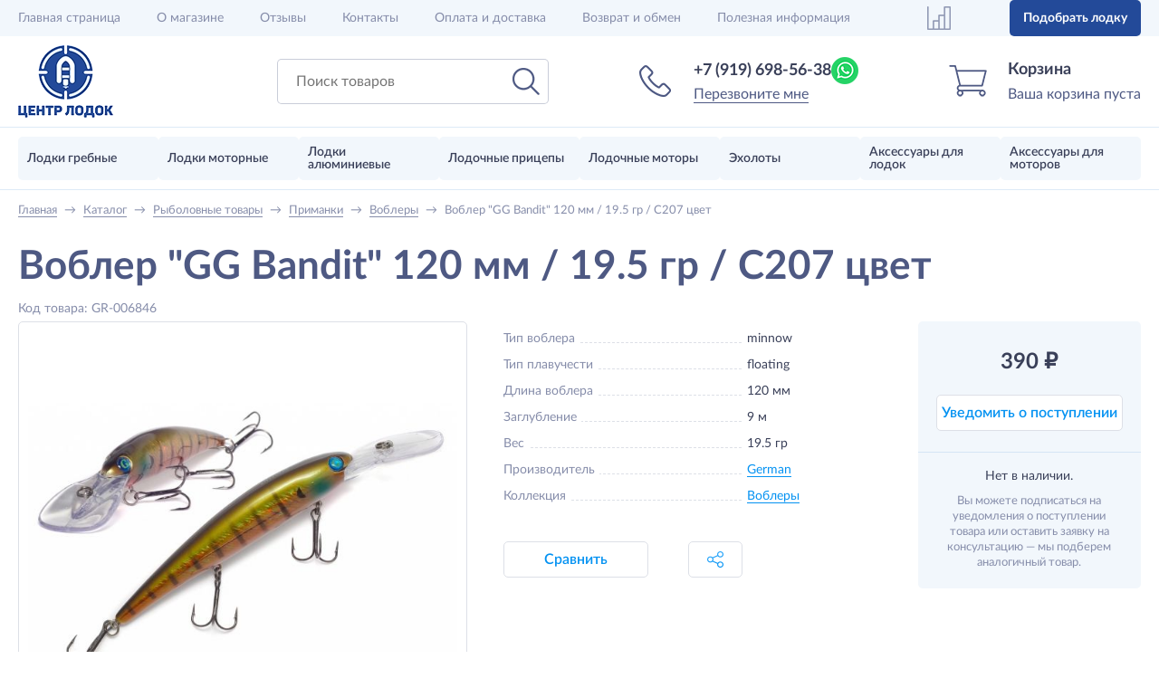

--- FILE ---
content_type: text/html; charset=UTF-8
request_url: https://megaboats.ru/Catalog/Vobleri/Vobler-GG-Bandit-120-mm--19.5-gr--C207-tsvet-GR-006846
body_size: 9514
content:
<!doctype html>
<html lang="ru">
<head>
	<meta http-equiv="content-type"	content="text/html; charset=utf-8">
	<meta name="author"				content='ws-develop.ru' />
	<meta name="language"			content='ru' />
	<meta name="copyright"			content="© Все права защищены" />
	<meta name="robots"				content="ALL" />
	<meta name="viewport"			content="width=device-width, initial-scale=1">
	<meta name="owner"				content="centr-lodok@mail.ru"/>

	<meta property="og:locale"		content="ru_RU">
	<meta property="og:site_name"	content="Центр лодок - Магазин надувных лодок, моторов и&nbsp;аксессуаров">
	<meta property="og:type"		content="website" />

	<meta name="theme-color"		content="#234A99">
	<link rel="icon" sizes="512x512" href="/favicon.png">

	<script src="https://www.google.com/recaptcha/api.js?render=6LdWkiEqAAAAAFkmAIDgseW1Wj7OlcoFLFPohCcZ"></script>
	<script src="https://www.google.com/recaptcha/api.js?onload=onloadRecaptcha&render=explicit" async defer></script>

	<!--[if lt IE 9]><script src="/Modules/WS/JS/html5.js"></script><![endif]-->

		<style>
				.Catalog-category1-icon {background-image:url("/Public/Catalog/Nodes/1/Icon/Preview/veselnayalodka160.png");}

				.Catalog-category2-icon {background-image:url("/Public/Catalog/Nodes/2/Icon/Preview/motornayalodka160.png");}

				.Catalog-category9062-icon {background-image:url("/Public/Catalog/Nodes/9062/Icon/Preview/boatalum.png");}

				.Catalog-category9063-icon {background-image:url("/Public/Catalog/Nodes/9063/Icon/Preview/trailer.png");}

				.Catalog-category3-icon {background-image:url("/Public/Catalog/Nodes/3/Icon/Preview/motor160.png");}

				.Catalog-category4-icon {background-image:url("/Public/Catalog/Nodes/4/Icon/Preview/echolot160.png");}

				.Catalog-category5-icon {background-image:url("/Public/Catalog/Nodes/5/Icon/Preview/jakor160.png");}

				.Catalog-category6-icon {background-image:url("/Public/Catalog/Nodes/6/Icon/Preview/vint160.png");}

			</style>
	
	<meta name="google-site-verification" content="OIBJGt9bDYJ9zHinzvMCc5QrPFn4CAIuZTYXLwGO9fs" />
	<meta name="yandex-verification" content="bbfec2c0650d30d6" />

	<title>Воблер &quot;GG Bandit&quot; 120 мм / 19.5 гр / C207 цвет</title>
<meta name="title"					content="Воблер &quot;GG Bandit&quot; 120 мм / 19.5 гр / C207 цвет">
<meta property="og:title"			content="Воблер &quot;GG Bandit&quot; 120 мм / 19.5 гр / C207 цвет">
<meta name="description"			content="Воблер &quot;GG Bandit&quot; 120 мм / 19.5 гр / C207 цвет в магазине Центр лодок. Купите за 390 ₽. 🚗 Доставка по Набережным Челнам до подъезда и по России транспортной компанией."/>
<meta property="og:description"		content="Воблер &quot;GG Bandit&quot; 120 мм / 19.5 гр / C207 цвет в магазине Центр лодок. Купите за 390 ₽. 🚗 Доставка по Набережным Челнам до подъезда и по России транспортной компанией."/>
<meta property="og:image"			content="https://megaboats.ru/Public/Catalog/Nodes/5909/Poster/Inner/8134.jpg"/>
<meta property="og:image:type"		content="image/jpg"/>
<meta property="og:image:width"		content="600"/>
<meta property="og:image:height"	content="600"/>
<link rel="canonical"	href="https://megaboats.ru/Catalog/Vobleri/Vobler-GG-Bandit-120-mm--19.5-gr--C207-tsvet-GR-006846">
<meta property="og:url"	content="https://megaboats.ru/Catalog/Vobleri/Vobler-GG-Bandit-120-mm--19.5-gr--C207-tsvet-GR-006846"/>
<link href="/Cache/CSS/f899564504c9f25f02d4d8eb44a8ef0c.css?LMD=1762759440" rel="stylesheet" type="text/css"/>
<script data-src='/Modules/WS/JS/jQuery/jquery-3.1.1.min.js?1701694060' language='WS' data-priority='1000'></script>
<script data-src='/Modules/WS/JS/Functions.js?1701694060' language='WS' data-priority='950'></script>
<script data-src='/Modules/WS/JS/Tools/Cookies.js?1701694060' language='WS' data-priority='900'></script>
<script data-src='/Modules/WS/JS/Tools/Phone.js?1701694060' language='WS' data-priority='900'></script>
<script data-src='/Modules/WS/JS/Modal/Form/Field.js?1701694060' language='WS' data-priority='880'></script>
<script data-src='/Modules/WS/JS/Modal/Form/CheckList.js?1701694060' language='WS' data-priority='870'></script>
<script data-src='/Modules/WS/JS/Modal/Form/Select.js?1701694060' language='WS' data-priority='870'></script>
<script data-src='/Modules/WS/JS/Modal/Form/RadioList.js?1701694060' language='WS' data-priority='870'></script>
<script data-src='/Modules/WS/JS/Modal/Form/Check.js?1701694060' language='WS' data-priority='870'></script>
<script data-src='/Modules/WS/JS/Modal/Form/Textarea.js?1701694060' language='WS' data-priority='870'></script>
<script data-src='/Modules/WS/JS/Modal/Form/Input.js?1701694060' language='WS' data-priority='870'></script>
<script data-src='/Modules/WS/JS/Modal/Form/InputPhone.js?1701694060' language='WS' data-priority='870'></script>
<script data-src='/Modules/WS/JS/Modal/Form/Main.js?1723105235' language='WS' data-priority='860'></script>
<script data-src='/Modules/WS/JS/Modal/MiniBox.js?1701694060' language='WS' data-priority='850'></script>
<script data-src='/Modules/WS/JS/Modal/Alert.js?1701694060' language='WS' data-priority='850'></script>
<script data-src='/Modules/WS/JS/Templates/Standard/Common.js?1723105235' language='WS' data-priority='800'></script>
<script data-src='/Modules/WS/JS/Tools/LazyImages.js?1701694060' language='WS' data-priority='700'></script>
<script data-src='/Modules/WS/Files/Plugins/Fancybox/jquery.fancybox.js?1701694060' language='WS' data-priority='700'></script>
<script data-src='/Modules/Catalog/JS/Items/Common.min.js?1701694060' language='WS' data-priority='0'></script>
<script data-src='https://www.googletagmanager.com/gtag/js?id=UA-118652791-4' language='WS' data-priority='-1'></script>
<script defer src='/Modules/WS/JS/Init.js'></script></head>
<body>

<div class="WS-Common-Header PageHeader">
<div class="header-infobar bg2 after-both" data-nosnippet>
	<nav class="header-infobar-links container visible">
					<a href="/" class="link-invert no-link-color header-infobar-link">Главная<span> страница</span></a>
					<a href="/About" class="link-invert no-link-color header-infobar-link">О магазине</a>
					<a href="/Reviews" class="link-invert no-link-color header-infobar-link">Отзывы</a>
					<a href="/Contacts" class="link-invert no-link-color header-infobar-link">Контакты</a>
					<a href="/Delivery" class="link-invert no-link-color header-infobar-link">Оплата и доставка</a>
					<a href="/Exchange" class="link-invert no-link-color header-infobar-link">Возврат и обмен</a>
					<a href="/Articles" class="link-invert no-link-color header-infobar-link">Полезная информация</a>
				
		<a href="/BoatSelection" class="no-link-decor header-infobar-link-selection">Подобрать лодку</a>
		
		<a href="/Compare" class="no-link-decor header-infobar-compare" title="Сравнение">
			<span class="header-infobar-compare-counter"></span>
		</a>
	</nav>
</div>

<header class="header container after-both" data-nosnippet>
	<div class="btnToggleMenu">
		<div class="btnToggleMenu-line line-1"></div>
		<div class="btnToggleMenu-line line-2"></div>
		<div class="btnToggleMenu-line line-3"></div>
	</div>

			<a href="/" class="logo no-link-decor">
			<span class="org-name">Центр лодок</span>
			<span class="org-info">Магазин надувных лодок, моторов и&nbsp;аксессуаров</span>
		</a>
		
	<!--noindex-->
	<a href="/Compare" class="no-link-decor header-compare" title="Сравнение">
		<span class="header-compare-counter"></span>
	</a>
	<a href="/Cart" class="header-cart no-link-decor">
		<span class="header-cart-icon"></span>
		<span class="header-cart-counter"></span>
		<span class="header-cart-title">Корзина</span>
		<span class="header-cart-description">Ваша корзина пуста</span>
	</a>
	<!--/noindex-->
	
	<div class="header-phone">
		<span class="header-phone-icon"></span>
		<div class="header-phone-number">
			<a href="tel:+79196985638" class="no-link-decor header-phone-number-link">+7 (919) 698-56-38</a>
			
							<a href="https://api.whatsapp.com/send?phone=79196985638" target="_blank" title="WhatsApp" class="header-phone-whatsapp icon-whatsapp no-link-decor"></a>
					</div>
		<!--noindex-->
		<div class="header-phone-call-me js-HeaderCallMe">Перезвоните мне</div>
		<!--/noindex-->
	</div>
	
	<form action="/Search" class="header-search">
		<input type="search" placeholder="Поиск товаров" name="Q" value="">
		<button type="submit"></button>
	</form>
</header>

<div class="MainMenu" data-nosnippet>
	<div class="container">
		<nav class="MainMenu-links">
							<a href="/Catalog/Lodki-grebnie" class="no-link-decor MainMenu-item">
					<span class="MainMenu-item-container">
						<span class="MainMenu-item-icon Catalog-category1-icon"></span>
						<span class="MainMenu-item-title">Лодки гребные</span>
					</span>
				</a>
							<a href="/Catalog/Lodki-motornie" class="no-link-decor MainMenu-item">
					<span class="MainMenu-item-container">
						<span class="MainMenu-item-icon Catalog-category2-icon"></span>
						<span class="MainMenu-item-title">Лодки моторные</span>
					</span>
				</a>
							<a href="/Catalog/Lodki-alyuminievie" class="no-link-decor MainMenu-item">
					<span class="MainMenu-item-container">
						<span class="MainMenu-item-icon Catalog-category9062-icon"></span>
						<span class="MainMenu-item-title">Лодки алюминиевые</span>
					</span>
				</a>
							<a href="/Catalog/Pritsepi-lodochnie" class="no-link-decor MainMenu-item">
					<span class="MainMenu-item-container">
						<span class="MainMenu-item-icon Catalog-category9063-icon"></span>
						<span class="MainMenu-item-title">Лодочные прицепы</span>
					</span>
				</a>
							<a href="/Catalog/Lodochnie-motori" class="no-link-decor MainMenu-item">
					<span class="MainMenu-item-container">
						<span class="MainMenu-item-icon Catalog-category3-icon"></span>
						<span class="MainMenu-item-title">Лодочные моторы</span>
					</span>
				</a>
							<a href="/Catalog/Eholoti" class="no-link-decor MainMenu-item">
					<span class="MainMenu-item-container">
						<span class="MainMenu-item-icon Catalog-category4-icon"></span>
						<span class="MainMenu-item-title">Эхолоты</span>
					</span>
				</a>
							<a href="/Catalog/Aksessuari-dlya-lodok" class="no-link-decor MainMenu-item">
					<span class="MainMenu-item-container">
						<span class="MainMenu-item-icon Catalog-category5-icon"></span>
						<span class="MainMenu-item-title">Аксессуары для лодок</span>
					</span>
				</a>
							<a href="/Catalog/Aksessuari-dlya-motorov" class="no-link-decor MainMenu-item">
					<span class="MainMenu-item-container">
						<span class="MainMenu-item-icon Catalog-category6-icon"></span>
						<span class="MainMenu-item-title">Аксессуары для моторов</span>
					</span>
				</a>
					</nav>
	</div>
</div>


<!--noindex-->
<nav class="MobileMenu" data-nosnippet>
	<ul>
					<li class="MobileMenu-item main">
				<a href="/Catalog/Lodki-grebnie" class="no-link-decor MobileMenu-item-link">Лодки гребные</a>
			</li>
					<li class="MobileMenu-item main">
				<a href="/Catalog/Lodki-motornie" class="no-link-decor MobileMenu-item-link">Лодки моторные</a>
			</li>
					<li class="MobileMenu-item main">
				<a href="/Catalog/Lodki-alyuminievie" class="no-link-decor MobileMenu-item-link">Лодки алюминиевые</a>
			</li>
					<li class="MobileMenu-item main">
				<a href="/Catalog/Pritsepi-lodochnie" class="no-link-decor MobileMenu-item-link">Лодочные прицепы</a>
			</li>
					<li class="MobileMenu-item main">
				<a href="/Catalog/Lodochnie-motori" class="no-link-decor MobileMenu-item-link">Лодочные моторы</a>
			</li>
					<li class="MobileMenu-item main">
				<a href="/Catalog/Eholoti" class="no-link-decor MobileMenu-item-link">Эхолоты</a>
			</li>
					<li class="MobileMenu-item main">
				<a href="/Catalog/Aksessuari-dlya-lodok" class="no-link-decor MobileMenu-item-link">Аксессуары для лодок</a>
			</li>
					<li class="MobileMenu-item main">
				<a href="/Catalog/Aksessuari-dlya-motorov" class="no-link-decor MobileMenu-item-link">Аксессуары для моторов</a>
			</li>
				<li class="MobileMenu-item main">
			<a href="/BoatSelection" class="no-link-decor MobileMenu-item-link">Подобрать лодку</a>
		</li>

					<li class="MobileMenu-item other"><a href="/" class="no-link-decor MobileMenu-item-link">Главная<span> страница</span></a></li>
					<li class="MobileMenu-item other"><a href="/About" class="no-link-decor MobileMenu-item-link">О магазине</a></li>
					<li class="MobileMenu-item other"><a href="/Reviews" class="no-link-decor MobileMenu-item-link">Отзывы</a></li>
					<li class="MobileMenu-item other"><a href="/Contacts" class="no-link-decor MobileMenu-item-link">Контакты</a></li>
					<li class="MobileMenu-item other"><a href="/Delivery" class="no-link-decor MobileMenu-item-link">Оплата и доставка</a></li>
					<li class="MobileMenu-item other"><a href="/Exchange" class="no-link-decor MobileMenu-item-link">Возврат и обмен</a></li>
					<li class="MobileMenu-item other"><a href="/Articles" class="no-link-decor MobileMenu-item-link">Полезная информация</a></li>
			</ul>
</nav>
<!--/noindex-->

<style>
	@container main-menu-item (width <= 156px) {
		.MainMenu-item-container {flex-direction: column}
		.MainMenu-item-icon {aspect-ratio: 60 / 45;width: min(60px, 60%)}
		.MainMenu-item-title {text-align:center;font-size: min(16px, 14.28cqw)}
	}
	
	@container main-menu-item (width > 156px) {
		.MainMenu-item-icon {width: min(34%, 60px);aspect-ratio: 1;}
		.MainMenu-item-title {font-size: min(16px, 9.41cqw)}
	}
</style></div>
<div class="PageContent"><div class="Catalog-Items-Item-Standard-Index"><div class="WS-Common-Breadcrumbs"><ul class="container Breadcrumbs-inner" itemscope itemtype="http://schema.org/BreadcrumbList">
	<li itemprop="itemListElement" itemscope itemtype="http://schema.org/ListItem" class="Breadcrumbs-item">
		<a href="/" itemprop="item" class="Breadcrumbs-item-link"><span itemprop="name">Главная</span><meta itemprop="position" content="0"><meta itemprop="url" content="https://megaboats.ru"></a>
		<i class="Breadcrumbs-delimiter">→</i>
	</li>

						<li itemscope itemprop="itemListElement" itemtype="http://schema.org/ListItem" class="Breadcrumbs-item">
				<a href="/Catalog" itemprop="item" class="Breadcrumbs-item-link"><span itemprop="name">Каталог</span><meta itemprop="url" content="https://megaboats.ru/Catalog"><meta itemprop="position" content="1"></a>
				<i class="Breadcrumbs-delimiter">→</i>
			</li>
								<li itemscope itemprop="itemListElement" itemtype="http://schema.org/ListItem" class="Breadcrumbs-item">
				<a href="/Catalog/Ribolovnie-tovari" itemprop="item" class="Breadcrumbs-item-link"><span itemprop="name">Рыболовные товары</span><meta itemprop="url" content="https://megaboats.ru/Catalog/Ribolovnie-tovari"><meta itemprop="position" content="2"></a>
				<i class="Breadcrumbs-delimiter">→</i>
			</li>
								<li itemscope itemprop="itemListElement" itemtype="http://schema.org/ListItem" class="Breadcrumbs-item">
				<a href="/Catalog/Primanki" itemprop="item" class="Breadcrumbs-item-link"><span itemprop="name">Приманки</span><meta itemprop="url" content="https://megaboats.ru/Catalog/Primanki"><meta itemprop="position" content="3"></a>
				<i class="Breadcrumbs-delimiter">→</i>
			</li>
								<li itemscope itemprop="itemListElement" itemtype="http://schema.org/ListItem" class="Breadcrumbs-item">
				<a href="/Catalog/Vobleri" itemprop="item" class="Breadcrumbs-item-link"><span itemprop="name">Воблеры</span><meta itemprop="url" content="https://megaboats.ru/Catalog/Vobleri"><meta itemprop="position" content="4"></a>
				<i class="Breadcrumbs-delimiter">→</i>
			</li>
								<li class="Breadcrumbs-item Breadcrumbs-item-current">
				<span class="Breadcrumbs-item-title">Воблер "GG Bandit" 120 мм / 19.5 гр / C207 цвет</span>
			</li>
			</ul>
</div>
<main itemscope itemtype="http://schema.org/Product">
	<h1 itemprop="name" class="page-title container">Воблер &quot;GG Bandit&quot; 120 мм / 19.5 гр / C207 цвет</h1>
			<div class="item-vendor-code container">
			Код товара: GR-006846		</div>
		
	<div id="ItemMainInfo" class="ItemMainInfo container visible after-both">
		<div class="Catalog-Items-Item-Standard-Images ItemImages">
	<a data-fancybox="Images" href="/Public/Catalog/Nodes/5909/Poster/FullHD/8134.jpg" class="ItemImages-main no-link-decor">
		<img src="/Public/Catalog/Nodes/5909/Poster/Inner/8134.jpg" alt="Воблер "GG Bandit" 120 мм / 19.5 гр / C207 цвет" class="item-image-std ItemImages-main-img" itemprop="image">
	</a>

</div>
		
		<div class="Catalog-Items-Item-Standard-Offer ItemRight">
<div class="ItemRight-inner after-both">
	<div class="ItemOffer after-both">
									
				<div class="item-price" itemprop="offers" itemscope itemtype="http://schema.org/Offer">
										
					<span class="item-price-value"><span data-price="390.00">390</span> ₽</span>
					
					<meta itemprop="price" content="390">
					<meta itemprop="priceCurrency" content="RUB">
					<link itemprop="url" href="https://megaboats.ru/Catalog/Vobleri/Vobler-GG-Bandit-120-mm--19.5-gr--C207-tsvet-GR-006846"/>
					<meta itemprop="availability" content="https://schema.org/InStock" />
					<meta itemprop="priceValidUntil" content="2026-02-02" />
				</div>
				
									<div class="btns">
						<div class="btn btn2 btn-rubber JS-NotifyOfAvailability btn-quick-order" data-item="5909" role="button">Уведомить о поступлении</div>
					</div>
										<div class="both"></div>
							<div class="item-no-available">
					<p>Нет в наличии.</p>
											<p class="item-no-available-options">Вы можете подписаться на уведомления о поступлении товара или оставить заявку на консультацию — мы подберем аналогичный товар.</p>
									</div>
						</div>
	
	<div class="ItemTopInfo">
				
		<div class="Catalog-Items-Item-Standard-MainCharacteristics MainCharacteristics">
<table class="MainCharacteristics-table">
			<tr class="MainCharacteristics-table-row chsub">
			<td class="MainCharacteristics-table-cell"><span><span>Тип воблера</span></span></td>
			<td class="MainCharacteristics-table-cell"><span>minnow </span></td>
		</tr>
			<tr class="MainCharacteristics-table-row chsub">
			<td class="MainCharacteristics-table-cell"><span><span>Тип плавучести</span></span></td>
			<td class="MainCharacteristics-table-cell"><span>floating </span></td>
		</tr>
			<tr class="MainCharacteristics-table-row chsub">
			<td class="MainCharacteristics-table-cell"><span><span>Длина воблера</span></span></td>
			<td class="MainCharacteristics-table-cell"><span>120 мм</span></td>
		</tr>
			<tr class="MainCharacteristics-table-row chsub">
			<td class="MainCharacteristics-table-cell"><span><span>Заглубление</span></span></td>
			<td class="MainCharacteristics-table-cell"><span>9 м</span></td>
		</tr>
			<tr class="MainCharacteristics-table-row chsub">
			<td class="MainCharacteristics-table-cell"><span><span>Вес</span></span></td>
			<td class="MainCharacteristics-table-cell"><span>19.5 гр</span></td>
		</tr>
	
				<tr class="MainCharacteristics-table-row">
				<td class="MainCharacteristics-table-cell"><span><span>Производитель</span></span></td>
				<td class="MainCharacteristics-table-cell">
							<span>
							<a href="/Brands/German"><span itemprop="brand">German</span></a>
							</span>
				</td>
			</tr>
						<tr class="MainCharacteristics-table-row">
					<td class="MainCharacteristics-table-cell"><span><span>Коллекция</span></span></td>
					<td class="MainCharacteristics-table-cell">
								<span>
								<a href="/Brands/German/Vobleri">Воблеры</a>
								</span>
					</td>
				</tr>
				
	
	</table>
</div>		
				
		<div class="Item-actions">
							<div class="btn btn2 JS-AddToCompare Item-compare" data-item="5909" role="button">Сравнить</div>
						<div class="Catalog-Items-Item-Standard-Share js-tip Item-share"><!--noindex-->
<div class="btn btn2 btn-rubber js-tip-btn share-btn" title="Поделиться">&nbsp;</div>
<div class="tip-text">
	<div class="share tip-text-inner">
		<div class="share-title">Поделиться ссылкой:</div>
		<script src="//yastatic.net/es5-shims/0.0.2/es5-shims.min.js"></script>
		<script src="//yastatic.net/share2/share.js"></script>
		<div class="ya-share2" data-services="vkontakte,facebook,odnoklassniki,twitter,viber,whatsapp,skype,telegram"></div>
	</div>
</div>

<!--/noindex--></div>		</div>
		
	</div>
</div>
</div>
			</div>

			<ul class="ProductNavigation visible after-both">
										<li class="ProductNavigation__item hide-desktop">
					<a href="#ProductCharacteristics" class="ProductNavigation__link active no-link-decor">Характеристики</a>
				</li>
									
							<li class="ProductNavigation__item">
					<a href="#ProductVariations" class="ProductNavigation__link active no-link-decor">Варианты исполнения</a>
				</li>
									<li class="ProductNavigation__item">
				<a href="#ProductQuestion" class="ProductNavigation__link no-link-decor">Задать вопрос</a>
			</li>
			<li class="ProductNavigation__item">
				<a href="#ProductDelivery" class="ProductNavigation__link no-link-decor">Доставка и оплата</a>
			</li>

					</ul>
	
	
			<div class="ProductInfoBlock collapsed ItemCharacteristics hide-desktop" id="ProductCharacteristics">
			<div class="ProductInfoBlock__title ProductInfoBlock-section-title ItemCharacteristics-title">Характеристики</div>
			<div class="Catalog-Items-Item-Standard-Characteristics ProductInfoBlock__content">
<div class="characteristics-table after-both" itemprop="description">
			<div class="characteristic-key subch left">
			<span class="characteristic-key-value">Тип воблера</span>
		</div>
		<div class="characteristic-value subch left">minnow </div>
			<div class="characteristic-key subch right">
			<span class="characteristic-key-value">Тип плавучести</span>
		</div>
		<div class="characteristic-value subch right">floating </div>
			<div class="characteristic-key subch left">
			<span class="characteristic-key-value">Длина воблера</span>
		</div>
		<div class="characteristic-value subch left">120 мм</div>
			<div class="characteristic-key subch right">
			<span class="characteristic-key-value">Заглубление</span>
		</div>
		<div class="characteristic-value subch right">9 м</div>
			<div class="characteristic-key subch left">
			<span class="characteristic-key-value">Вес</span>
		</div>
		<div class="characteristic-value subch left">19.5 гр</div>
			
	<div class="characteristics-separator"></div>
</div></div>		</div>
	
	
			<div class="ProductInfoBlock collapsed ItemVariations" id="ProductVariations">
			<div class="ProductInfoBlock__title ProductInfoBlock-section-title ItemVariations-title">Варианты исполнения</div>
			<div class="Catalog-Items-Item-Standard-Variations ProductInfoBlock__content">
<table class="ItemVariations-table table-default">
	<thead>
	<tr>
		<td class="td-image"></td>
		<td>Название</td>
				<td class="td-price">Цена</td>
		
	</tr>
	</thead>
	<tbody>
			<tr >
			<td class="td-image">					<div><img data-src="/Public/Catalog/Nodes/5889/Poster/Preview/9329.jpg" alt="Воблер "GG Bandit" 120 мм / 19.5 гр / C008 цвет"></div>
				</td>
			<td class="td-name">
									<a href="/Catalog/Vobleri/Vobler-GG-Bandit-120-mm--19.5-gr--C008-tsvet-GR-007861" class="link-invert">Воблер "GG Bandit" 120 мм / 19.5 гр / C008 цвет</a>
							</td>
						<td class="td-price">390 руб.</td>
		</tr>
				<tr >
			<td class="td-image"></td>
			<td class="td-name">
									<a href="/Catalog/Vobleri/Vobler-GG-Bandit-120-mm--19.5-gr--C011-tsvet-GR-011956" class="link-invert">Воблер "GG Bandit" 120 мм / 19.5 гр / C011 цвет</a>
							</td>
						<td class="td-price">390 руб.</td>
		</tr>
				<tr >
			<td class="td-image">					<div><img data-src="/Public/Catalog/Nodes/5891/Poster/Preview/9847.jpg" alt="Воблер "GG Bandit" 120 мм / 19.5 гр / C013 цвет"></div>
				</td>
			<td class="td-name">
									<a href="/Catalog/Vobleri/Vobler-GG-Bandit-120-mm--19.5-gr--C013-tsvet-GR-010112" class="link-invert">Воблер "GG Bandit" 120 мм / 19.5 гр / C013 цвет</a>
							</td>
						<td class="td-price">390 руб.</td>
		</tr>
				<tr >
			<td class="td-image">					<div><img data-src="/Public/Catalog/Nodes/5892/Poster/Preview/9726.jpg" alt="Воблер "GG Bandit" 120 мм / 19.5 гр / C015 цвет"></div>
				</td>
			<td class="td-name">
									<a href="/Catalog/Vobleri/Vobler-GG-Bandit-120-mm--19.5-gr--C015-tsvet-GR-007418" class="link-invert">Воблер "GG Bandit" 120 мм / 19.5 гр / C015 цвет</a>
							</td>
						<td class="td-price">390 руб.</td>
		</tr>
				<tr >
			<td class="td-image">					<div><img data-src="/Public/Catalog/Nodes/5893/Poster/Preview/8122.jpg" alt="Воблер "GG Bandit" 120 мм / 19.5 гр / C018 цвет"></div>
				</td>
			<td class="td-name">
									<a href="/Catalog/Vobleri/Vobler-GG-Bandit-120-mm--19.5-gr--C018-tsvet-GR-006834" class="link-invert">Воблер "GG Bandit" 120 мм / 19.5 гр / C018 цвет</a>
							</td>
						<td class="td-price">450 руб.</td>
		</tr>
				<tr >
			<td class="td-image">					<div><img data-src="/Public/Catalog/Nodes/5894/Poster/Preview/8123.jpg" alt="Воблер "GG Bandit" 120 мм / 19.5 гр / C020 цвет"></div>
				</td>
			<td class="td-name">
									<a href="/Catalog/Vobleri/Vobler-GG-Bandit-120-mm--19.5-gr--C020-tsvet-GR-006835" class="link-invert">Воблер "GG Bandit" 120 мм / 19.5 гр / C020 цвет</a>
							</td>
						<td class="td-price">390 руб.</td>
		</tr>
				<tr >
			<td class="td-image">					<div><img data-src="/Public/Catalog/Nodes/5895/Poster/Preview/8124.jpg" alt="Воблер "GG Bandit" 120 мм / 19.5 гр / C021 цвет"></div>
				</td>
			<td class="td-name">
									<a href="/Catalog/Vobleri/Vobler-GG-Bandit-120-mm--19.5-gr--C021-tsvet-GR-006836" class="link-invert">Воблер "GG Bandit" 120 мм / 19.5 гр / C021 цвет</a>
							</td>
						<td class="td-price">390 руб.</td>
		</tr>
				<tr >
			<td class="td-image">					<div><img data-src="/Public/Catalog/Nodes/5896/Poster/Preview/8125.jpg" alt="Воблер "GG Bandit" 120 мм / 19.5 гр / C022 цвет"></div>
				</td>
			<td class="td-name">
									<a href="/Catalog/Vobleri/Vobler-GG-Bandit-120-mm--19.5-gr--C022-tsvet-GR-006837" class="link-invert">Воблер "GG Bandit" 120 мм / 19.5 гр / C022 цвет</a>
							</td>
						<td class="td-price">390 руб.</td>
		</tr>
				<tr >
			<td class="td-image">					<div><img data-src="/Public/Catalog/Nodes/5897/Poster/Preview/8126.jpg" alt="Воблер "GG Bandit" 120 мм / 19.5 гр / C110 цвет"></div>
				</td>
			<td class="td-name">
									<a href="/Catalog/Vobleri/Vobler-GG-Bandit-120-mm--19.5-gr--C110-tsvet-GR-006838" class="link-invert">Воблер "GG Bandit" 120 мм / 19.5 гр / C110 цвет</a>
							</td>
						<td class="td-price">390 руб.</td>
		</tr>
				<tr >
			<td class="td-image">					<div><img data-src="/Public/Catalog/Nodes/5898/Poster/Preview/9848.jpg" alt="Воблер "GG Bandit" 120 мм / 19.5 гр / C112 цвет"></div>
				</td>
			<td class="td-name">
									<a href="/Catalog/Vobleri/Vobler-GG-Bandit-120-mm--19.5-gr--C112-tsvet-GR-010113" class="link-invert">Воблер "GG Bandit" 120 мм / 19.5 гр / C112 цвет</a>
							</td>
						<td class="td-price">390 руб.</td>
		</tr>
				<tr >
			<td class="td-image">					<div><img data-src="/Public/Catalog/Nodes/5899/Poster/Preview/9328.jpg" alt="Воблер "GG Bandit" 120 мм / 19.5 гр / C114 цвет"></div>
				</td>
			<td class="td-name">
									<a href="/Catalog/Vobleri/Vobler-GG-Bandit-120-mm--19.5-gr--C114-tsvet-GR-007419" class="link-invert">Воблер "GG Bandit" 120 мм / 19.5 гр / C114 цвет</a>
							</td>
						<td class="td-price">390 руб.</td>
		</tr>
				<tr >
			<td class="td-image">					<div><img data-src="/Public/Catalog/Nodes/5900/Poster/Preview/10415.jpg" alt="Воблер "GG Bandit" 120 мм / 19.5 гр / C116 цвет"></div>
				</td>
			<td class="td-name">
									<a href="/Catalog/Vobleri/Vobler-GG-Bandit-120-mm--19.5-gr--C116-tsvet-GR-007420" class="link-invert">Воблер "GG Bandit" 120 мм / 19.5 гр / C116 цвет</a>
							</td>
						<td class="td-price">390 руб.</td>
		</tr>
				<tr >
			<td class="td-image">					<div><img data-src="/Public/Catalog/Nodes/5901/Poster/Preview/8127.jpg" alt="Воблер "GG Bandit" 120 мм / 19.5 гр / C124 цвет"></div>
				</td>
			<td class="td-name">
									<a href="/Catalog/Vobleri/Vobler-GG-Bandit-120-mm--19.5-gr--C124-tsvet-GR-006839" class="link-invert">Воблер "GG Bandit" 120 мм / 19.5 гр / C124 цвет</a>
							</td>
						<td class="td-price">370 руб.</td>
		</tr>
				<tr >
			<td class="td-image">					<div><img data-src="/Public/Catalog/Nodes/5902/Poster/Preview/8128.jpg" alt="Воблер "GG Bandit" 120 мм / 19.5 гр / C125 цвет"></div>
				</td>
			<td class="td-name">
									<a href="/Catalog/Vobleri/Vobler-GG-Bandit-120-mm--19.5-gr--C125-tsvet-GR-006840" class="link-invert">Воблер "GG Bandit" 120 мм / 19.5 гр / C125 цвет</a>
							</td>
						<td class="td-price">390 руб.</td>
		</tr>
				<tr >
			<td class="td-image">					<div><img data-src="/Public/Catalog/Nodes/5903/Poster/Preview/8129.jpg" alt="Воблер "GG Bandit" 120 мм / 19.5 гр / C144 цвет"></div>
				</td>
			<td class="td-name">
									<a href="/Catalog/Vobleri/Vobler-GG-Bandit-120-mm--19.5-gr--C144-tsvet-GR-006841" class="link-invert">Воблер "GG Bandit" 120 мм / 19.5 гр / C144 цвет</a>
							</td>
						<td class="td-price">390 руб.</td>
		</tr>
				<tr >
			<td class="td-image">					<div><img data-src="/Public/Catalog/Nodes/5904/Poster/Preview/8130.jpg" alt="Воблер "GG Bandit" 120 мм / 19.5 гр / C145 цвет"></div>
				</td>
			<td class="td-name">
									<a href="/Catalog/Vobleri/Vobler-GG-Bandit-120-mm--19.5-gr--C145-tsvet-GR-006842" class="link-invert">Воблер "GG Bandit" 120 мм / 19.5 гр / C145 цвет</a>
							</td>
						<td class="td-price">390 руб.</td>
		</tr>
				<tr >
			<td class="td-image">					<div><img data-src="/Public/Catalog/Nodes/5905/Poster/Preview/10451.jpg" alt="Воблер "GG Bandit" 120 мм / 19.5 гр / C147 цвет"></div>
				</td>
			<td class="td-name">
									<a href="/Catalog/Vobleri/Vobler-GG-Bandit-120-mm--19.5-gr--C147-tsvet-GR-011883" class="link-invert">Воблер "GG Bandit" 120 мм / 19.5 гр / C147 цвет</a>
							</td>
						<td class="td-price">390 руб.</td>
		</tr>
				<tr >
			<td class="td-image">					<div><img data-src="/Public/Catalog/Nodes/5906/Poster/Preview/8131.jpg" alt="Воблер "GG Bandit" 120 мм / 19.5 гр / C203 цвет"></div>
				</td>
			<td class="td-name">
									<a href="/Catalog/Vobleri/Vobler-GG-Bandit-120-mm--19.5-gr--C203-tsvet-GR-006843" class="link-invert">Воблер "GG Bandit" 120 мм / 19.5 гр / C203 цвет</a>
							</td>
						<td class="td-price">390 руб.</td>
		</tr>
				<tr >
			<td class="td-image">					<div><img data-src="/Public/Catalog/Nodes/5907/Poster/Preview/8132.jpg" alt="Воблер "GG Bandit" 120 мм / 19.5 гр / C204 цвет"></div>
				</td>
			<td class="td-name">
									<a href="/Catalog/Vobleri/Vobler-GG-Bandit-120-mm--19.5-gr--C204-tsvet-GR-006844" class="link-invert">Воблер "GG Bandit" 120 мм / 19.5 гр / C204 цвет</a>
							</td>
						<td class="td-price">390 руб.</td>
		</tr>
				<tr >
			<td class="td-image">					<div><img data-src="/Public/Catalog/Nodes/5908/Poster/Preview/8133.jpg" alt="Воблер "GG Bandit" 120 мм / 19.5 гр / C205 цвет"></div>
				</td>
			<td class="td-name">
									<a href="/Catalog/Vobleri/Vobler-GG-Bandit-120-mm--19.5-gr--C205-tsvet-GR-006845" class="link-invert">Воблер "GG Bandit" 120 мм / 19.5 гр / C205 цвет</a>
							</td>
						<td class="td-price">390 руб.</td>
		</tr>
				<tr class='tr-current'>
			<td class="td-image">					<div><img data-src="/Public/Catalog/Nodes/5909/Poster/Preview/8134.jpg" alt="Воблер "GG Bandit" 120 мм / 19.5 гр / C207 цвет"></div>
				</td>
			<td class="td-name">
				Воблер "GG Bandit" 120 мм / 19.5 гр / C207 цвет			</td>
						<td class="td-price">390 руб.</td>
		</tr>
				<tr >
			<td class="td-image">					<div><img data-src="/Public/Catalog/Nodes/5910/Poster/Preview/8135.jpg" alt="Воблер "GG Bandit" 120 мм / 19.5 гр / C208 цвет"></div>
				</td>
			<td class="td-name">
									<a href="/Catalog/Vobleri/Vobler-GG-Bandit-120-mm--19.5-gr--C208-tsvet-GR-006847" class="link-invert">Воблер "GG Bandit" 120 мм / 19.5 гр / C208 цвет</a>
							</td>
						<td class="td-price">370 руб.</td>
		</tr>
				<tr >
			<td class="td-image">					<div><img data-src="/Public/Catalog/Nodes/5911/Poster/Preview/8136.jpg" alt="Воблер "GG Bandit" 120 мм / 19.5 гр / C213 цвет"></div>
				</td>
			<td class="td-name">
									<a href="/Catalog/Vobleri/Vobler-GG-Bandit-120-mm--19.5-gr--C213-tsvet-GR-006848" class="link-invert">Воблер "GG Bandit" 120 мм / 19.5 гр / C213 цвет</a>
							</td>
						<td class="td-price">390 руб.</td>
		</tr>
				<tr >
			<td class="td-image">					<div><img data-src="/Public/Catalog/Nodes/5912/Poster/Preview/8137.jpg" alt="Воблер "GG Bandit" 120 мм / 19.5 гр / C217 цвет"></div>
				</td>
			<td class="td-name">
									<a href="/Catalog/Vobleri/Vobler-GG-Bandit-120-mm--19.5-gr--C217-tsvet-GR-006849" class="link-invert">Воблер "GG Bandit" 120 мм / 19.5 гр / C217 цвет</a>
							</td>
						<td class="td-price">390 руб.</td>
		</tr>
				<tr >
			<td class="td-image">					<div><img data-src="/Public/Catalog/Nodes/5913/Poster/Preview/8138.jpg" alt="Воблер "GG Bandit" 120 мм / 19.5 гр / C222 цвет"></div>
				</td>
			<td class="td-name">
									<a href="/Catalog/Vobleri/Vobler-GG-Bandit-120-mm--19.5-gr--C222-tsvet-GR-006850" class="link-invert">Воблер "GG Bandit" 120 мм / 19.5 гр / C222 цвет</a>
							</td>
						<td class="td-price">390 руб.</td>
		</tr>
				<tr >
			<td class="td-image">					<div><img data-src="/Public/Catalog/Nodes/5914/Poster/Preview/8139.jpg" alt="Воблер "GG Bandit" 120 мм / 19.5 гр / C223 цвет"></div>
				</td>
			<td class="td-name">
									<a href="/Catalog/Vobleri/Vobler-GG-Bandit-120-mm--19.5-gr--C223-tsvet-GR-006851" class="link-invert">Воблер "GG Bandit" 120 мм / 19.5 гр / C223 цвет</a>
							</td>
						<td class="td-price">390 руб.</td>
		</tr>
				<tr >
			<td class="td-image">					<div><img data-src="/Public/Catalog/Nodes/5915/Poster/Preview/8140.jpg" alt="Воблер "GG Bandit" 120 мм / 19.5 гр / C224 цвет"></div>
				</td>
			<td class="td-name">
									<a href="/Catalog/Vobleri/Vobler-GG-Bandit-120-mm--19.5-gr--C224-tsvet-GR-006852" class="link-invert">Воблер "GG Bandit" 120 мм / 19.5 гр / C224 цвет</a>
							</td>
						<td class="td-price">390 руб.</td>
		</tr>
				<tr >
			<td class="td-image">					<div><img data-src="/Public/Catalog/Nodes/5916/Poster/Preview/9342.jpg" alt="Воблер "GG Bandit" 120 мм / 19.5 гр / C225 цвет"></div>
				</td>
			<td class="td-name">
									<a href="/Catalog/Vobleri/Vobler-GG-Bandit-120-mm--19.5-gr--C225-tsvet-GR-008091" class="link-invert">Воблер "GG Bandit" 120 мм / 19.5 гр / C225 цвет</a>
							</td>
						<td class="td-price">390 руб.</td>
		</tr>
				<tr >
			<td class="td-image">					<div><img data-src="/Public/Catalog/Nodes/5917/Poster/Preview/8141.jpg" alt="Воблер "GG Bandit" 120 мм / 19.5 гр / C229 цвет"></div>
				</td>
			<td class="td-name">
									<a href="/Catalog/Vobleri/Vobler-GG-Bandit-120-mm--19.5-gr--C229-tsvet-GR-006853" class="link-invert">Воблер "GG Bandit" 120 мм / 19.5 гр / C229 цвет</a>
							</td>
						<td class="td-price">390 руб.</td>
		</tr>
				<tr >
			<td class="td-image">					<div><img data-src="/Public/Catalog/Nodes/5918/Poster/Preview/8142.jpg" alt="Воблер "GG Bandit" 120 мм / 19.5 гр / C232 цвет"></div>
				</td>
			<td class="td-name">
									<a href="/Catalog/Vobleri/Vobler-GG-Bandit-120-mm--19.5-gr--C232-tsvet-GR-006854" class="link-invert">Воблер "GG Bandit" 120 мм / 19.5 гр / C232 цвет</a>
							</td>
						<td class="td-price">390 руб.</td>
		</tr>
				<tr >
			<td class="td-image">					<div><img data-src="/Public/Catalog/Nodes/5919/Poster/Preview/8143.jpg" alt="Воблер "GG Bandit" 120 мм / 19.5 гр / C235 цвет"></div>
				</td>
			<td class="td-name">
									<a href="/Catalog/Vobleri/Vobler-GG-Bandit-120-mm--19.5-gr--C235-tsvet-GR-006855" class="link-invert">Воблер "GG Bandit" 120 мм / 19.5 гр / C235 цвет</a>
							</td>
						<td class="td-price">390 руб.</td>
		</tr>
				<tr >
			<td class="td-image">					<div><img data-src="/Public/Catalog/Nodes/5920/Poster/Preview/10009.jpg" alt="Воблер "GG Bandit" 120 мм / 19.5 гр / C236 цвет"></div>
				</td>
			<td class="td-name">
									<a href="/Catalog/Vobleri/Vobler-GG-Bandit-120-mm--19.5-gr--C236-tsvet-GR-011863" class="link-invert">Воблер "GG Bandit" 120 мм / 19.5 гр / C236 цвет</a>
							</td>
						<td class="td-price">370 руб.</td>
		</tr>
				<tr >
			<td class="td-image">					<div><img data-src="/Public/Catalog/Nodes/5921/Poster/Preview/9344.jpg" alt="Воблер "GG Bandit" 120 мм / 19.5 гр / C237 цвет"></div>
				</td>
			<td class="td-name">
									<a href="/Catalog/Vobleri/Vobler-GG-Bandit-120-mm--19.5-gr--C237-tsvet-GR-008093" class="link-invert">Воблер "GG Bandit" 120 мм / 19.5 гр / C237 цвет</a>
							</td>
						<td class="td-price">390 руб.</td>
		</tr>
				<tr >
			<td class="td-image">					<div><img data-src="/Public/Catalog/Nodes/5922/Poster/Preview/9995.jpg" alt="Воблер "GG Bandit" 120 мм / 19.5 гр / C241 цвет"></div>
				</td>
			<td class="td-name">
									<a href="/Catalog/Vobleri/Vobler-GG-Bandit-120-mm--19.5-gr--C241-tsvet-GR-007860" class="link-invert">Воблер "GG Bandit" 120 мм / 19.5 гр / C241 цвет</a>
							</td>
						<td class="td-price">390 руб.</td>
		</tr>
				<tr >
			<td class="td-image">					<div><img data-src="/Public/Catalog/Nodes/5923/Poster/Preview/10018.jpg" alt="Воблер "GG Bandit" 120 мм / 19.5 гр / C242 цвет"></div>
				</td>
			<td class="td-name">
									<a href="/Catalog/Vobleri/Vobler-GG-Bandit-120-mm--19.5-gr--C242-tsvet-GR-011882" class="link-invert">Воблер "GG Bandit" 120 мм / 19.5 гр / C242 цвет</a>
							</td>
						<td class="td-price">390 руб.</td>
		</tr>
				<tr >
			<td class="td-image">					<div><img data-src="/Public/Catalog/Nodes/5924/Poster/Preview/10010.jpg" alt="Воблер "GG Bandit" 120 мм / 19.5 гр / C244 цвет"></div>
				</td>
			<td class="td-name">
									<a href="/Catalog/Vobleri/Vobler-GG-Bandit-120-mm--19.5-gr--C244-tsvet-GR-011864" class="link-invert">Воблер "GG Bandit" 120 мм / 19.5 гр / C244 цвет</a>
							</td>
						<td class="td-price">390 руб.</td>
		</tr>
				<tr >
			<td class="td-image">					<div><img data-src="/Public/Catalog/Nodes/5925/Poster/Preview/9343.jpg" alt="Воблер "GG Bandit" 120 мм / 19.5 гр / C246 цвет"></div>
				</td>
			<td class="td-name">
									<a href="/Catalog/Vobleri/Vobler-GG-Bandit-120-mm--19.5-gr--C246-tsvet-GR-008092" class="link-invert">Воблер "GG Bandit" 120 мм / 19.5 гр / C246 цвет</a>
							</td>
						<td class="td-price">390 руб.</td>
		</tr>
				<tr >
			<td class="td-image">					<div><img data-src="/Public/Catalog/Nodes/5926/Poster/Preview/10001.jpg" alt="Воблер "GG Bandit" 120 мм / 19.5 гр / C252 цвет"></div>
				</td>
			<td class="td-name">
									<a href="/Catalog/Vobleri/Vobler-GG-Bandit-120-mm--19.5-gr--C252-tsvet-GR-008567" class="link-invert">Воблер "GG Bandit" 120 мм / 19.5 гр / C252 цвет</a>
							</td>
						<td class="td-price">390 руб.</td>
		</tr>
				<tr >
			<td class="td-image">					<div><img data-src="/Public/Catalog/Nodes/5927/Poster/Preview/9728.jpg" alt="Воблер "GG Bandit" 120 мм / 19.5 гр / C253 цвет"></div>
				</td>
			<td class="td-name">
									<a href="/Catalog/Vobleri/Vobler-GG-Bandit-120-mm--19.5-gr--C253-tsvet-GR-008595" class="link-invert">Воблер "GG Bandit" 120 мм / 19.5 гр / C253 цвет</a>
							</td>
						<td class="td-price">390 руб.</td>
		</tr>
				<tr >
			<td class="td-image">					<div><img data-src="/Public/Catalog/Nodes/5928/Poster/Preview/11086.jpg" alt="Воблер "GG Bandit" 120 мм / 19.5 гр / C300 цвет"></div>
				</td>
			<td class="td-name">
									<a href="/Catalog/Vobleri/Vobler-GG-Bandit-120-mm--19.5-gr--C300-tsvet-GR-012493" class="link-invert">Воблер "GG Bandit" 120 мм / 19.5 гр / C300 цвет</a>
							</td>
						<td class="td-price">370 руб.</td>
		</tr>
				<tr >
			<td class="td-image">					<div><img data-src="/Public/Catalog/Nodes/5929/Poster/Preview/11085.jpg" alt="Воблер "GG Bandit" 120 мм / 19.5 гр / C301 цвет"></div>
				</td>
			<td class="td-name">
									<a href="/Catalog/Vobleri/Vobler-GG-Bandit-120-mm--19.5-gr--C301-tsvet-GR-012492" class="link-invert">Воблер "GG Bandit" 120 мм / 19.5 гр / C301 цвет</a>
							</td>
						<td class="td-price">390 руб.</td>
		</tr>
				<tr >
			<td class="td-image">					<div><img data-src="/Public/Catalog/Nodes/5930/Poster/Preview/11127.jpg" alt="Воблер "GG Bandit" 120 мм / 19.5 гр / C333 цвет"></div>
				</td>
			<td class="td-name">
									<a href="/Catalog/Vobleri/Vobler-GG-Bandit-120-mm--19.5-gr--C333-tsvet-GR-012561" class="link-invert">Воблер "GG Bandit" 120 мм / 19.5 гр / C333 цвет</a>
							</td>
						<td class="td-price">420 руб.</td>
		</tr>
				<tr >
			<td class="td-image">					<div><img data-src="/Public/Catalog/Nodes/5931/Poster/Preview/11128.jpg" alt="Воблер "GG Bandit" 120 мм / 19.5 гр / C444 цвет"></div>
				</td>
			<td class="td-name">
									<a href="/Catalog/Vobleri/Vobler-GG-Bandit-120-mm--19.5-gr--C444-tsvet-GR-012562" class="link-invert">Воблер "GG Bandit" 120 мм / 19.5 гр / C444 цвет</a>
							</td>
						<td class="td-price">370 руб.</td>
		</tr>
			</tbody>
</table>

</div>		</div>
	
	
	
	<div class="ProductInfoBlock collapsed ItemQuestion" id="ProductQuestion">
		<div class="ItemQuestion-title ProductInfoBlock-section-title ProductInfoBlock__title">Получите консультацию специалиста</div>
		<div class="Catalog-Items-Item-Standard-Question ProductInfoBlock__content ItemQuestion-content">
<div class="ItemQuestion-description">
	<p>Напишите сюда любой вопрос о товарах, доставке, оплате или работе магазина.</p>
	<p>Наш специалист перезвонит вам или напишет письмо на e-mail с ответом.</p>
</div>
<form class="FormDefault ItemQuestion-form js-catalog-item-question-form">
	<div class="input-box input-message">
		<label for="CatalogItemQuestion_Message">Ваш вопрос:</label>
		<textarea name="Message" id="CatalogItemQuestion_Message" cols="30" rows="5"></textarea>
	</div>
	<div class="input-box input-name">
		<label for="CatalogItemQuestion_Name">Ваше имя:</label>
		<input type="text" name="Name" id="CatalogItemQuestion_Name">
	</div>
	<div class="input-box input-tel">
		<label for="CatalogItemQuestion_Phone">Контактный телефон:</label>
		<div class="input-phone">
			<select name='WSPhoneCountryCode' id='CatalogItemQuestion_CountryCode' data-prefix='CatalogItemQuestion' class='WS-Phone-CountryCode'  ><option value='7' selected>+7</option><option value='375'>+375</option></select><input type='tel' name='WSPhone' id='CatalogItemQuestion_Phone' data-prefix='CatalogItemQuestion' value=''  
					   data-country-code='7'
					   data-pattern='(###) ### - ## - ##'
					   placeholder='(000) 000 - 00 - 00'
					   autocomplete='off'
					   class='WS-Phone'
					   
					   
				 data-pattern7='(###) ### - ## - ##' data-placeholder7='(000) 000 - 00 - 00' data-pattern375='(##) ### - ## - ##' data-placeholder375='(00) 000 - 00 - 00'>		</div>
	</div>
	<div class="input-box input-mail">
		<label for="CatalogItemQuestion_Mail">Или e-mail:</label>
		<input type="email" name="Mail" id="CatalogItemQuestion_Mail">
	</div>
	<div class="check-box">
		<input type="checkbox" name="Privacy" id="CatalogItemQuestion_Privacy" value="1">
		<label for="CatalogItemQuestion_Privacy">
			<span>
				Согласен на
				<a href="/Privacy" target="_blank">обработку персональных данных</a>
			</span>
		</label>
	</div>
	
	<button type="submit" class="btn btn1 btn-rubber ItemQuestion-form-button js-catalog-item-question-send" data-item="5909">
		Отправить
	</button>
</form>
</div>	</div>

	<div class="ProductInfoBlock collapsed ItemDelivery" id="ProductDelivery">
		<div class="ItemDelivery-title ProductInfoBlock-section-title ProductInfoBlock__title">Доставка и оплата</div>
		<div class="WS-Pages-Delivery-Text ProductInfoBlock__content text-default">
	<div class="h2">Способы оплаты</div>

<ul class="BuyInfo-options no-list-decor">
	<li class="BuyInfo-options__item payment-cash">Наличными или банковской картой в магазине.</li>
	<li class="BuyInfo-options__item payment-bank-transfer">Безналичным расчетом.</li>
	<li class="BuyInfo-options__item payment-credit">Покупка в кредит.</li>
</ul>

	<div class="h3">Условия для приобретения товара в кредит</div>

<ul>
	<li>Заемщику должно быть не меньше 18 лет.</li>
	<li>Для одобрения кредита нужен постоянный источник доходов - работа или пенсия.</li>
	<li>Для оформления нужен паспорт гражданина РФ.</li>
	<li>Сумма кредита от 3000 до 500 000 рублей.</li>
	<li>Срок кредита от 3 месяцев до 3 лет.</li>
</ul>

	<div class="h2">Доставка по городу Набережные Челны</div>

<ul>
	<li>Лодки ПВХ - бесплатно.</li>
	<li>Лодочные моторы - бесплатно.</li>
	<li>Эхолоты - бесплатно.</li>
	<li>Аксессуары для лодок и моторов - бесплатно при покупке от 5000 руб.</li>
</ul>

	<div class="h2">Доставка по Республике Татарстан</div>

<p>Доставка по Татарстану осуществляется транспортными компаниями согласно их тарифам.</p>
<p>При покупке лодки ПВХ, лодочного мотора, эхолота по отдельности или все вместе половину стоимости доставки магазин берет на себя.</p>

	<div class="h2">Доставка по России</div>

<p>Доставка по России осуществляется транспортными компаниями согласно их тарифам.</p>

<p>
	<strong>
		Условия срочной доставки и по индивидуальным условиям уточняйте у наших менеджеров по телефону
		<a href="tel:+79196985638" class="nowrap">+7 (919) 698-56-38</a> или
		<a href="/Contacts#FeedbackForm">задайте вопрос через сайт</a>.
	</strong>
</p>
</div>	</div>

	</main></div></div>

<div class="WS-Common-Footer PageFooter">
<address class="vcard">
	<div itemscope itemtype="http://schema.org/Organization">
		<div class="container after-both">
			<div class="footer-column">
				<div class="footer-column-title">Контакты</div>
				<div class="footer-contacts">
					<div class="footer-contacts-phone">
													<span class="d-block">
								<a href="tel:+79196985638" class="tel link-invert no-link-color" itemprop="telephone">+7 (919) 698-56-38</a>
							</span>
														<span class="d-block">
								<a href="tel:+79172643401" class="tel link-invert no-link-color" itemprop="telephone">+7 (917) 264-34-01</a>
							</span>
												</div>
					
					<div class="footer-contacts-mail">
													<span class="d-block">
								<a href="mailto:centr-lodok@mail.ru" class="mail link-invert no-link-color" itemprop="email">centr-lodok@mail.ru</a>
							</span>
												</div>

											<div class="footer-shops after-both">
															<div class="footer-shop">
									<div class="footer-shop__title">Центр лодок</div>
									<div class="footer-shop__body">
																						<div class="footer-contacts-address adr" itemprop="address" itemscope itemtype="http://schema.org/PostalAddress">
													<div>
														<span class="country-name" itemprop="addressCountry">Россия</span>
														<span class="region" itemprop="addressRegion">Республика Татарстан</span>
														<span class="postal-code">423800</span>
														<span class="locality" itemprop="addressLocality">г. Набережные Челны</span>,
														<span class="street-address" itemprop="streetAddress">ул.&nbsp;Машиностроительная, 90B</span>
													</div>
												</div>
																					
																					<div class="footer-contacts-worktime">
												понедельник&nbsp;-&nbsp;суббота: с&nbsp;9:00 до&nbsp;18:00<br/>воскресенье: с&nbsp;10:00 до&nbsp;15:00											</div>
																			</div>
								</div>
															<div class="footer-shop">
									<div class="footer-shop__title">Рыболов на Движках</div>
									<div class="footer-shop__body">
																						<div class="footer-contacts-address adr">
													<div>
														г. Набережные Челны,
														ул.&nbsp;Машиностроительная, 121													</div>
												</div>
																					
																					<div class="footer-contacts-worktime">
												понедельник&nbsp;-&nbsp;пятница: с&nbsp;8:00 до&nbsp;21:00<br/>суббота: с&nbsp;4:00 до&nbsp;21:00<br/>воскресенье: с&nbsp;4:00 до&nbsp;19:00											</div>
																			</div>
								</div>
													</div>
									</div>
			</div>
			<div class="footer-column">
				<div class="footer-column-title">О магазине</div>
				<ul class="footer-links">
											<li class="footer-links-item"><a href="/About" class="no-link-color">Компания</a></li>
											<li class="footer-links-item"><a href="/Contacts" class="no-link-color">Контакты</a></li>
											<li class="footer-links-item"><a href="/Reviews" class="no-link-color">Отзывы</a></li>
											<li class="footer-links-item"><a href="/Delivery" class="no-link-color">Оплата и доставка</a></li>
											<li class="footer-links-item"><a href="/Exchange" class="no-link-color">Возврат и обмен</a></li>
									</ul>
			</div>
			<div class="footer-column">
				<div class="footer-column-title">Продукция</div>
				<ul class="footer-links">
											<li class="footer-links-item"><a href="/Catalog/Lodki-grebnie" class="no-link-color">Лодки гребные</a></li>
											<li class="footer-links-item"><a href="/Catalog/Lodki-motornie" class="no-link-color">Лодки моторные</a></li>
											<li class="footer-links-item"><a href="/Catalog/Lodki-alyuminievie" class="no-link-color">Лодки алюминиевые</a></li>
											<li class="footer-links-item"><a href="/Catalog/Pritsepi-lodochnie" class="no-link-color">Лодочные прицепы</a></li>
											<li class="footer-links-item"><a href="/Catalog/Lodochnie-motori" class="no-link-color">Лодочные моторы</a></li>
											<li class="footer-links-item"><a href="/Catalog/Eholoti" class="no-link-color">Эхолоты</a></li>
											<li class="footer-links-item"><a href="/Catalog/Aksessuari-dlya-lodok" class="no-link-color">Аксессуары для лодок</a></li>
											<li class="footer-links-item"><a href="/Catalog/Aksessuari-dlya-motorov" class="no-link-color">Аксессуары для моторов</a></li>
									</ul>
			</div>
					</div>
		
		<footer>
			<div class="container after-both">
				<p class="company">
					2023 ©
					<span class="fn n org" itemprop="name">Центр лодок</span> -
					<span class="category" itemprop="description">Магазин надувных лодок, моторов и&nbsp;аксессуаров</span>
					<link itemprop="url" href="https://megaboats.ru"/>
					<img class="photo" itemprop="logo" alt="Логотип Центр лодок" src="http://megaboats.ru/Public/Common/logo_x2.png"/>
				</p>
				
				<!--noindex-->
				<div class="developer">
					Сайт разработан
					<a href="https://ws-develop.ru/" rel="nofollow" target="_blank" class="no-link-color inline-block">WS-Develop</a>
				</div>
				<!--/noindex-->
			</div>
		</footer>
	</div>
</address>
</div>

<script src="//code.jivosite.com/widget/Nkx1BN580y" async></script>
<script>
	if (!window.WS) {
		window.WS = {};
	}
	if (!window.WS.WS) {
		window.WS.WS = {};
	}

	function onloadRecaptcha() {
		WS.WS.CaptchaReady = true;
		WS.WS.CaptchaKey = "6LdWkiEqAAAAAFkmAIDgseW1Wj7OlcoFLFPohCcZ"
	}

	// grecaptcha.ready(function(){
	// 	WS.WS.CaptchaReady = true;
	//	WS.WS.CaptchaKey = "//"
	// });
</script>
</body>
</html>


<!-- Timing : 24.071 ms. mySQLQueries : 17 mySQLTime: 0.000 ms. (0%) -->

--- FILE ---
content_type: text/css
request_url: https://megaboats.ru/Cache/CSS/f899564504c9f25f02d4d8eb44a8ef0c.css?LMD=1762759440
body_size: 22101
content:
@font-face {
  font-family: 'Lato';
  src: url('/Modules/WS/Files/Fonts/Lato/Lato-Black.eot');
  src: url('/Modules/WS/Files/Fonts/Lato/Lato-Black.eot?#iefix') format('embedded-opentype'), /* IE6-IE8 */ url('/Modules/WS/Files/Fonts/Lato/Lato-Black.woff2') format('woff2'), /* Modern Browsers */ url('/Modules/WS/Files/Fonts/Lato/Lato-Black.woff') format('woff'), /* Modern Browsers */ url('/Modules/WS/Files/Fonts/Lato/Lato-Black.ttf') format('truetype');
  font-style: normal;
  font-weight: 900;
  text-rendering: optimizeLegibility;
  font-display: swap;
  
  /* IE9 Compat Modes */
}
@font-face {
  font-family: 'Lato';
  src: url('/Modules/WS/Files/Fonts/Lato/Lato-BlackItalic.eot');
  src: url('/Modules/WS/Files/Fonts/Lato/Lato-BlackItalic.eot?#iefix') format('embedded-opentype'), /* IE6-IE8 */ url('/Modules/WS/Files/Fonts/Lato/Lato-BlackItalic.woff2') format('woff2'), /* Modern Browsers */ url('/Modules/WS/Files/Fonts/Lato/Lato-BlackItalic.woff') format('woff'), /* Modern Browsers */ url('/Modules/WS/Files/Fonts/Lato/Lato-BlackItalic.ttf') format('truetype');
  font-style: italic;
  font-weight: 900;
  text-rendering: optimizeLegibility;
  font-display: swap;
  
  /* IE9 Compat Modes */
}
@font-face {
  font-family: 'Lato';
  src: url('/Modules/WS/Files/Fonts/Lato/Lato-Heavy.eot');
  src: url('/Modules/WS/Files/Fonts/Lato/Lato-Heavy.eot?#iefix') format('embedded-opentype'), /* IE6-IE8 */ url('/Modules/WS/Files/Fonts/Lato/Lato-Heavy.woff2') format('woff2'), /* Modern Browsers */ url('/Modules/WS/Files/Fonts/Lato/Lato-Heavy.woff') format('woff'), /* Modern Browsers */ url('/Modules/WS/Files/Fonts/Lato/Lato-Heavy.ttf') format('truetype');
  font-style: normal;
  font-weight: 800;
  text-rendering: optimizeLegibility;
  font-display: swap;
  
  /* IE9 Compat Modes */
}
@font-face {
  font-family: 'Lato';
  src: url('/Modules/WS/Files/Fonts/Lato/Lato-HeavyItalic.eot');
  src: url('/Modules/WS/Files/Fonts/Lato/Lato-HeavyItalic.eot?#iefix') format('embedded-opentype'), /* IE6-IE8 */ url('/Modules/WS/Files/Fonts/Lato/Lato-HeavyItalic.woff2') format('woff2'), /* Modern Browsers */ url('/Modules/WS/Files/Fonts/Lato/Lato-HeavyItalic.woff') format('woff'), /* Modern Browsers */ url('/Modules/WS/Files/Fonts/Lato/Lato-HeavyItalic.ttf') format('truetype');
  font-style: italic;
  font-weight: 800;
  text-rendering: optimizeLegibility;
  font-display: swap;
  
  /* IE9 Compat Modes */
}
@font-face {
  font-family: 'Lato';
  src: url('/Modules/WS/Files/Fonts/Lato/Lato-Bold.eot');
  src: url('/Modules/WS/Files/Fonts/Lato/Lato-Bold.eot?#iefix') format('embedded-opentype'), /* IE6-IE8 */ url('/Modules/WS/Files/Fonts/Lato/Lato-Bold.woff2') format('woff2'), /* Modern Browsers */ url('/Modules/WS/Files/Fonts/Lato/Lato-Bold.woff') format('woff'), /* Modern Browsers */ url('/Modules/WS/Files/Fonts/Lato/Lato-Bold.ttf') format('truetype');
  font-style: normal;
  font-weight: 700;
  text-rendering: optimizeLegibility;
  font-display: swap;
  
  /* IE9 Compat Modes */
}
@font-face {
  font-family: 'Lato';
  src: url('/Modules/WS/Files/Fonts/Lato/Lato-Bold.eot');
  src: url('/Modules/WS/Files/Fonts/Lato/Lato-Bold.eot?#iefix') format('embedded-opentype'), /* IE6-IE8 */ url('/Modules/WS/Files/Fonts/Lato/Lato-Bold.woff2') format('woff2'), /* Modern Browsers */ url('/Modules/WS/Files/Fonts/Lato/Lato-Bold.woff') format('woff'), /* Modern Browsers */ url('/Modules/WS/Files/Fonts/Lato/Lato-Bold.ttf') format('truetype');
  font-style: normal;
  font-weight: bold;
  text-rendering: optimizeLegibility;
  font-display: swap;
  
  /* IE9 Compat Modes */
}
@font-face {
  font-family: 'Lato';
  src: url('/Modules/WS/Files/Fonts/Lato/Lato-BoldItalic.eot');
  src: url('/Modules/WS/Files/Fonts/Lato/Lato-BoldItalic.eot?#iefix') format('embedded-opentype'), /* IE6-IE8 */ url('/Modules/WS/Files/Fonts/Lato/Lato-BoldItalic.woff2') format('woff2'), /* Modern Browsers */ url('/Modules/WS/Files/Fonts/Lato/Lato-BoldItalic.woff') format('woff'), /* Modern Browsers */ url('/Modules/WS/Files/Fonts/Lato/Lato-BoldItalic.ttf') format('truetype');
  font-style: italic;
  font-weight: 700;
  text-rendering: optimizeLegibility;
  font-display: swap;
  
  /* IE9 Compat Modes */
}
@font-face {
  font-family: 'Lato';
  src: url('/Modules/WS/Files/Fonts/Lato/Lato-BoldItalic.eot');
  src: url('/Modules/WS/Files/Fonts/Lato/Lato-BoldItalic.eot?#iefix') format('embedded-opentype'), /* IE6-IE8 */ url('/Modules/WS/Files/Fonts/Lato/Lato-BoldItalic.woff2') format('woff2'), /* Modern Browsers */ url('/Modules/WS/Files/Fonts/Lato/Lato-BoldItalic.woff') format('woff'), /* Modern Browsers */ url('/Modules/WS/Files/Fonts/Lato/Lato-BoldItalic.ttf') format('truetype');
  font-style: italic;
  font-weight: bold;
  text-rendering: optimizeLegibility;
  font-display: swap;
  
  /* IE9 Compat Modes */
}
@font-face {
  font-family: 'Lato';
  src: url('/Modules/WS/Files/Fonts/Lato/Lato-Semibold.eot');
  src: url('/Modules/WS/Files/Fonts/Lato/Lato-Semibold.eot?#iefix') format('embedded-opentype'), /* IE6-IE8 */ url('/Modules/WS/Files/Fonts/Lato/Lato-Semibold.woff2') format('woff2'), /* Modern Browsers */ url('/Modules/WS/Files/Fonts/Lato/Lato-Semibold.woff') format('woff'), /* Modern Browsers */ url('/Modules/WS/Files/Fonts/Lato/Lato-Semibold.ttf') format('truetype');
  font-style: normal;
  font-weight: 600;
  text-rendering: optimizeLegibility;
  font-display: swap;
  
  /* IE9 Compat Modes */
}
@font-face {
  font-family: 'Lato';
  src: url('/Modules/WS/Files/Fonts/Lato/Lato-SemiboldItalic.eot');
  src: url('/Modules/WS/Files/Fonts/Lato/Lato-SemiboldItalic.eot?#iefix') format('embedded-opentype'), /* IE6-IE8 */ url('/Modules/WS/Files/Fonts/Lato/Lato-SemiboldItalic.woff2') format('woff2'), /* Modern Browsers */ url('/Modules/WS/Files/Fonts/Lato/Lato-SemiboldItalic.woff') format('woff'), /* Modern Browsers */ url('/Modules/WS/Files/Fonts/Lato/Lato-SemiboldItalic.ttf') format('truetype');
  font-style: italic;
  font-weight: 600;
  text-rendering: optimizeLegibility;
  font-display: swap;
  
  /* IE9 Compat Modes */
}
@font-face {
  font-family: 'Lato';
  src: url('/Modules/WS/Files/Fonts/Lato/Lato-Medium.eot');
  src: url('/Modules/WS/Files/Fonts/Lato/Lato-Medium.eot?#iefix') format('embedded-opentype'), /* IE6-IE8 */ url('/Modules/WS/Files/Fonts/Lato/Lato-Medium.woff2') format('woff2'), /* Modern Browsers */ url('/Modules/WS/Files/Fonts/Lato/Lato-Medium.woff') format('woff'), /* Modern Browsers */ url('/Modules/WS/Files/Fonts/Lato/Lato-Medium.ttf') format('truetype');
  font-style: normal;
  font-weight: 500;
  text-rendering: optimizeLegibility;
  font-display: swap;
  
  /* IE9 Compat Modes */
}
@font-face {
  font-family: 'Lato';
  src: url('/Modules/WS/Files/Fonts/Lato/Lato-MediumItalic.eot');
  src: url('/Modules/WS/Files/Fonts/Lato/Lato-MediumItalic.eot?#iefix') format('embedded-opentype'), /* IE6-IE8 */ url('/Modules/WS/Files/Fonts/Lato/Lato-MediumItalic.woff2') format('woff2'), /* Modern Browsers */ url('/Modules/WS/Files/Fonts/Lato/Lato-MediumItalic.woff') format('woff'), /* Modern Browsers */ url('/Modules/WS/Files/Fonts/Lato/Lato-MediumItalic.ttf') format('truetype');
  font-style: italic;
  font-weight: 500;
  text-rendering: optimizeLegibility;
  font-display: swap;
  
  /* IE9 Compat Modes */
}
@font-face {
  font-family: 'Lato';
  src: url('/Modules/WS/Files/Fonts/Lato/Lato-Regular.eot');
  src: url('/Modules/WS/Files/Fonts/Lato/Lato-Regular.eot?#iefix') format('embedded-opentype'), /* IE6-IE8 */ url('/Modules/WS/Files/Fonts/Lato/Lato-Regular.woff2') format('woff2'), /* Modern Browsers */ url('/Modules/WS/Files/Fonts/Lato/Lato-Regular.woff') format('woff'), /* Modern Browsers */ url('/Modules/WS/Files/Fonts/Lato/Lato-Regular.ttf') format('truetype');
  font-style: normal;
  font-weight: 400;
  text-rendering: optimizeLegibility;
  font-display: swap;
  
  /* IE9 Compat Modes */
}
@font-face {
  font-family: 'Lato';
  src: url('/Modules/WS/Files/Fonts/Lato/Lato-Regular.eot');
  src: url('/Modules/WS/Files/Fonts/Lato/Lato-Regular.eot?#iefix') format('embedded-opentype'), /* IE6-IE8 */ url('/Modules/WS/Files/Fonts/Lato/Lato-Regular.woff2') format('woff2'), /* Modern Browsers */ url('/Modules/WS/Files/Fonts/Lato/Lato-Regular.woff') format('woff'), /* Modern Browsers */ url('/Modules/WS/Files/Fonts/Lato/Lato-Regular.ttf') format('truetype');
  font-style: normal;
  font-weight: normal;
  text-rendering: optimizeLegibility;
  font-display: swap;
  
  /* IE9 Compat Modes */
}
@font-face {
  font-family: 'Lato';
  src: url('/Modules/WS/Files/Fonts/Lato/Lato-Italic.eot');
  src: url('/Modules/WS/Files/Fonts/Lato/Lato-Italic.eot?#iefix') format('embedded-opentype'), /* IE6-IE8 */ url('/Modules/WS/Files/Fonts/Lato/Lato-Italic.woff2') format('woff2'), /* Modern Browsers */ url('/Modules/WS/Files/Fonts/Lato/Lato-Italic.woff') format('woff'), /* Modern Browsers */ url('/Modules/WS/Files/Fonts/Lato/Lato-Italic.ttf') format('truetype');
  font-style: italic;
  font-weight: 400;
  text-rendering: optimizeLegibility;
  font-display: swap;
  
  /* IE9 Compat Modes */
}
@font-face {
  font-family: 'Lato';
  src: url('/Modules/WS/Files/Fonts/Lato/Lato-Italic.eot');
  src: url('/Modules/WS/Files/Fonts/Lato/Lato-Italic.eot?#iefix') format('embedded-opentype'), /* IE6-IE8 */ url('/Modules/WS/Files/Fonts/Lato/Lato-Italic.woff2') format('woff2'), /* Modern Browsers */ url('/Modules/WS/Files/Fonts/Lato/Lato-Italic.woff') format('woff'), /* Modern Browsers */ url('/Modules/WS/Files/Fonts/Lato/Lato-Italic.ttf') format('truetype');
  font-style: italic;
  font-weight: normal;
  text-rendering: optimizeLegibility;
  font-display: swap;
  
  /* IE9 Compat Modes */
}
@font-face {
  font-family: 'Lato';
  src: url('/Modules/WS/Files/Fonts/Lato/Lato-Light.eot');
  src: url('/Modules/WS/Files/Fonts/Lato/Lato-Light.eot?#iefix') format('embedded-opentype'), /* IE6-IE8 */ url('/Modules/WS/Files/Fonts/Lato/Lato-Light.woff2') format('woff2'), /* Modern Browsers */ url('/Modules/WS/Files/Fonts/Lato/Lato-Light.woff') format('woff'), /* Modern Browsers */ url('/Modules/WS/Files/Fonts/Lato/Lato-Light.ttf') format('truetype');
  font-style: normal;
  font-weight: 300;
  text-rendering: optimizeLegibility;
  font-display: swap;
  
  /* IE9 Compat Modes */
}
@font-face {
  font-family: 'Lato';
  src: url('/Modules/WS/Files/Fonts/Lato/Lato-LightItalic.eot');
  src: url('/Modules/WS/Files/Fonts/Lato/Lato-LightItalic.eot?#iefix') format('embedded-opentype'), /* IE6-IE8 */ url('/Modules/WS/Files/Fonts/Lato/Lato-LightItalic.woff2') format('woff2'), /* Modern Browsers */ url('/Modules/WS/Files/Fonts/Lato/Lato-LightItalic.woff') format('woff'), /* Modern Browsers */ url('/Modules/WS/Files/Fonts/Lato/Lato-LightItalic.ttf') format('truetype');
  font-style: italic;
  font-weight: 300;
  text-rendering: optimizeLegibility;
  font-display: swap;
  
  /* IE9 Compat Modes */
}
@font-face {
  font-family: 'Lato';
  src: url('/Modules/WS/Files/Fonts/Lato/Lato-Thin.eot');
  src: url('/Modules/WS/Files/Fonts/Lato/Lato-Thin.eot?#iefix') format('embedded-opentype'), /* IE6-IE8 */ url('/Modules/WS/Files/Fonts/Lato/Lato-Thin.woff2') format('woff2'), /* Modern Browsers */ url('/Modules/WS/Files/Fonts/Lato/Lato-Thin.woff') format('woff'), /* Modern Browsers */ url('/Modules/WS/Files/Fonts/Lato/Lato-Thin.ttf') format('truetype');
  font-style: normal;
  font-weight: 200;
  text-rendering: optimizeLegibility;
  font-display: swap;
  
  /* IE9 Compat Modes */
}
@font-face {
  font-family: 'Lato';
  src: url('/Modules/WS/Files/Fonts/Lato/Lato-ThinItalic.eot');
  src: url('/Modules/WS/Files/Fonts/Lato/Lato-ThinItalic.eot?#iefix') format('embedded-opentype'), /* IE6-IE8 */ url('/Modules/WS/Files/Fonts/Lato/Lato-ThinItalic.woff2') format('woff2'), /* Modern Browsers */ url('/Modules/WS/Files/Fonts/Lato/Lato-ThinItalic.woff') format('woff'), /* Modern Browsers */ url('/Modules/WS/Files/Fonts/Lato/Lato-ThinItalic.ttf') format('truetype');
  font-style: italic;
  font-weight: 200;
  text-rendering: optimizeLegibility;
  font-display: swap;
  
  /* IE9 Compat Modes */
}
@font-face {
  font-family: 'Lato';
  src: url('/Modules/WS/Files/Fonts/Lato/Lato-Hairline.eot');
  src: url('/Modules/WS/Files/Fonts/Lato/Lato-Hairline.eot?#iefix') format('embedded-opentype'), /* IE6-IE8 */ url('/Modules/WS/Files/Fonts/Lato/Lato-Hairline.woff2') format('woff2'), /* Modern Browsers */ url('/Modules/WS/Files/Fonts/Lato/Lato-Hairline.woff') format('woff'), /* Modern Browsers */ url('/Modules/WS/Files/Fonts/Lato/Lato-Hairline.ttf') format('truetype');
  font-style: normal;
  font-weight: 100;
  text-rendering: optimizeLegibility;
  font-display: swap;
  
  /* IE9 Compat Modes */
}
@font-face {
  font-family: 'Lato';
  src: url('/Modules/WS/Files/Fonts/Lato/Lato-HairlineItalic.eot');
  src: url('/Modules/WS/Files/Fonts/Lato/Lato-HairlineItalic.eot?#iefix') format('embedded-opentype'), /* IE6-IE8 */ url('/Modules/WS/Files/Fonts/Lato/Lato-HairlineItalic.woff2') format('woff2'), /* Modern Browsers */ url('/Modules/WS/Files/Fonts/Lato/Lato-HairlineItalic.woff') format('woff'), /* Modern Browsers */ url('/Modules/WS/Files/Fonts/Lato/Lato-HairlineItalic.ttf') format('truetype');
  font-style: italic;
  font-weight: 100;
  text-rendering: optimizeLegibility;
  font-display: swap;
  
  /* IE9 Compat Modes */
}
/*#ffeec6*/
/*#c6e8ff*/
body.compensate-for-scrollbar {
  overflow: hidden;
}
.fancybox-active {
  height: auto;
}
.fancybox-is-hidden {
  left: -9999px;
  margin: 0;
  position: absolute !important;
  top: -9999px;
  visibility: hidden;
}
.fancybox-container {
  -webkit-backface-visibility: hidden;
  backface-visibility: hidden;
  font-family: -apple-system, BlinkMacSystemFont, 'Segoe UI', Roboto, 'Helvetica Neue', Arial, sans-serif, 'Apple Color Emoji', 'Segoe UI Emoji', 'Segoe UI Symbol';
  height: 100%;
  left: 0;
  position: fixed;
  -webkit-tap-highlight-color: transparent;
  top: 0;
  -webkit-transform: translateZ(0);
  transform: translateZ(0);
  width: 100%;
  z-index: 99992;
}
.fancybox-container * {
  box-sizing: border-box;
}
.fancybox-outer,
.fancybox-inner,
.fancybox-bg,
.fancybox-stage {
  bottom: 0;
  left: 0;
  position: absolute;
  right: 0;
  top: 0;
}
.fancybox-outer {
  -webkit-overflow-scrolling: touch;
  overflow-y: auto;
}
.fancybox-bg {
  background: #363a4a;
  opacity: 0;
  transition-duration: inherit;
  transition-property: opacity;
  transition-timing-function: cubic-bezier(0.47, 0, 0.74, 0.71);
}
.fancybox-is-open .fancybox-bg {
  opacity: .87;
  transition-timing-function: cubic-bezier(0.22, 0.61, 0.36, 1);
}
.fancybox-infobar,
.fancybox-toolbar,
.fancybox-caption,
.fancybox-navigation .fancybox-button {
  direction: ltr;
  opacity: 0;
  position: absolute;
  transition: opacity .25s, visibility 0s linear .25s;
  visibility: hidden;
  z-index: 99997;
  border-bottom: 0 !important;
}
.fancybox-navigation .fancybox-button:not(.disabled):not(:hover) {
  color: #fff !important;
}
.fancybox-show-infobar .fancybox-infobar,
.fancybox-show-toolbar .fancybox-toolbar,
.fancybox-show-caption .fancybox-caption,
.fancybox-show-nav .fancybox-navigation .fancybox-button {
  opacity: 1;
  transition: opacity .25s, visibility 0s;
  visibility: visible;
}
.fancybox-infobar {
  color: #ccc;
  font-size: 13px;
  -webkit-font-smoothing: subpixel-antialiased;
  height: 44px;
  left: 0;
  line-height: 44px;
  min-width: 44px;
  mix-blend-mode: difference;
  padding: 0 10px;
  pointer-events: none;
  text-align: center;
  top: 0;
  -webkit-touch-callout: none;
  -webkit-user-select: none;
  -moz-user-select: none;
  -ms-user-select: none;
  user-select: none;
}
.fancybox-toolbar {
  right: 0;
  top: 0;
}
.fancybox-stage {
  direction: ltr;
  overflow: visible;
  -webkit-transform: translate3d(0, 0, 0);
  z-index: 99994;
}
.fancybox-is-open .fancybox-stage {
  overflow: hidden;
}
.fancybox-slide {
  -webkit-backface-visibility: hidden;
  backface-visibility: hidden;
  display: none;
  height: 100%;
  left: 0;
  outline: none;
  overflow: auto;
  -webkit-overflow-scrolling: touch;
  padding: 44px;
  position: absolute;
  text-align: center;
  top: 0;
  transition-property: opacity, -webkit-transform;
  transition-property: transform, opacity;
  transition-property: transform, opacity, -webkit-transform;
  white-space: normal;
  width: 100%;
  z-index: 99994;
}
.fancybox-slide::before {
  content: '';
  display: inline-block;
  height: 100%;
  margin-right: -.25em;
  vertical-align: middle;
  width: 0;
}
.fancybox-is-sliding .fancybox-slide,
.fancybox-slide--previous,
.fancybox-slide--current,
.fancybox-slide--next {
  display: block;
}
.fancybox-slide--next {
  z-index: 99995;
}
.fancybox-slide--image {
  overflow: visible;
  padding: 44px 0;
}
.fancybox-slide--image::before {
  display: none;
}
.fancybox-slide--html {
  padding: 6px 6px 0 6px;
}
.fancybox-slide--iframe {
  padding: 44px 44px 0;
}
.fancybox-content {
  background: #fff;
  display: inline-block;
  margin: 0 0 6px 0;
  max-width: 100%;
  overflow: auto;
  padding: 0;
  padding: 24px;
  position: relative;
  text-align: left;
  vertical-align: middle;
}
.fancybox-slide--image .fancybox-content {
  -webkit-animation-timing-function: cubic-bezier(0.5, 0, 0.14, 1);
  animation-timing-function: cubic-bezier(0.5, 0, 0.14, 1);
  -webkit-backface-visibility: hidden;
  backface-visibility: hidden;
  background: transparent;
  background-repeat: no-repeat;
  background-size: 100% 100%;
  left: 0;
  margin: 0;
  max-width: none;
  overflow: visible;
  padding: 0;
  position: absolute;
  top: 0;
  -webkit-transform-origin: top left;
  -ms-transform-origin: top left;
  transform-origin: top left;
  transition-property: opacity, -webkit-transform;
  transition-property: transform, opacity;
  transition-property: transform, opacity, -webkit-transform;
  -webkit-user-select: none;
  -moz-user-select: none;
  -ms-user-select: none;
  user-select: none;
  z-index: 99995;
}
.fancybox-can-zoomOut .fancybox-content {
  cursor: -webkit-zoom-out;
  cursor: zoom-out;
}
.fancybox-can-zoomIn .fancybox-content {
  cursor: -webkit-zoom-in;
  cursor: zoom-in;
}
.fancybox-can-drag .fancybox-content {
  cursor: -webkit-grab;
  cursor: grab;
}
.fancybox-is-dragging .fancybox-content {
  cursor: -webkit-grabbing;
  cursor: grabbing;
}
.fancybox-container [data-selectable='true'] {
  cursor: text;
}
.fancybox-image,
.fancybox-spaceball {
  background: transparent;
  border: 0;
  height: 100%;
  left: 0;
  margin: 0;
  max-height: none;
  max-width: none;
  padding: 0;
  position: absolute;
  top: 0;
  -webkit-user-select: none;
  -moz-user-select: none;
  -ms-user-select: none;
  user-select: none;
  width: 100%;
}
.fancybox-spaceball {
  z-index: 1;
}
.fancybox-slide--html .fancybox-content {
  margin-bottom: 6px;
}
.fancybox-slide--video .fancybox-content,
.fancybox-slide--map .fancybox-content,
.fancybox-slide--iframe .fancybox-content {
  height: 100%;
  margin: 0;
  overflow: visible;
  padding: 0;
  width: 100%;
}
.fancybox-slide--video .fancybox-content {
  background: #000;
}
.fancybox-slide--map .fancybox-content {
  background: #e5e3df;
}
.fancybox-slide--iframe .fancybox-content {
  background: #fff;
  height: calc(56%);
  margin-bottom: 44px;
}
.fancybox-video,
.fancybox-iframe {
  background: transparent;
  border: 0;
  height: 100%;
  margin: 0;
  overflow: hidden;
  padding: 0;
  width: 100%;
}
.fancybox-iframe {
  vertical-align: top;
}
.fancybox-error {
  background: #fff;
  cursor: default;
  max-width: 400px;
  padding: 40px;
  width: 100%;
}
.fancybox-error p {
  color: #444;
  font-size: 16px;
  line-height: 20px;
  margin: 0;
  padding: 0;
}
/* Buttons */
.fancybox-button {
  background: rgba(30, 30, 30, 0.6);
  border: 0;
  border-radius: 0;
  cursor: pointer;
  display: inline-block;
  height: 44px;
  margin: 0;
  outline: none;
  padding: 10px;
  transition: color .2s;
  vertical-align: top;
  width: 44px;
}
.fancybox-button,
.fancybox-button:visited,
.fancybox-button:link {
  color: #ccc;
}
.fancybox-button:focus,
.fancybox-button:hover {
  color: #fff;
}
.fancybox-button.disabled,
.fancybox-button.disabled:hover,
.fancybox-button[disabled],
.fancybox-button[disabled]:hover {
  color: #888 !important;
  cursor: default;
}
.fancybox-button svg {
  display: block;
  overflow: visible;
  position: relative;
  shape-rendering: geometricPrecision;
}
.fancybox-button svg path {
  fill: transparent;
  stroke: currentColor;
  stroke-linejoin: round;
  stroke-width: 3;
}
.fancybox-button--play svg path:nth-child(2) {
  display: none;
}
.fancybox-button--pause svg path:nth-child(1) {
  display: none;
}
.fancybox-button--play svg path,
.fancybox-button--share svg path,
.fancybox-button--thumbs svg path {
  fill: currentColor;
}
.fancybox-button--share svg path {
  stroke-width: 1;
}
/* Navigation arrows */
.fancybox-navigation {
  position: absolute;
  top: 0;
  left: 0;
  right: 0;
  bottom: 0;
}
.fancybox-navigation .fancybox-button {
  height: 38px;
  opacity: 0;
  padding: 6px;
  position: absolute;
  top: 50%;
  width: 38px;
}
.fancybox-show-nav .fancybox-navigation .fancybox-button {
  transition: opacity .25s, visibility 0s, color .25s;
}
.fancybox-navigation .fancybox-button::after {
  content: '';
  left: -25px;
  padding: 50px;
  position: absolute;
  top: -25px;
}
.fancybox-navigation .fancybox-button--arrow_left {
  left: 6px;
}
.fancybox-navigation .fancybox-button--arrow_right {
  right: 6px;
}
/* Close button on the top right corner of html content */
.fancybox-close-small {
  background: transparent;
  border: 0;
  border-radius: 0;
  color: #555;
  cursor: pointer;
  height: 44px;
  margin: 0;
  padding: 6px;
  position: absolute;
  right: 0;
  top: 0;
  width: 44px;
  z-index: 10;
}
.fancybox-close-small svg {
  fill: transparent;
  opacity: .8;
  stroke: currentColor;
  stroke-width: 1.5;
  transition: stroke .1s;
}
.fancybox-close-small:focus {
  outline: none;
}
.fancybox-close-small:hover svg {
  opacity: 1;
}
.fancybox-slide--image .fancybox-close-small,
.fancybox-slide--video .fancybox-close-small,
.fancybox-slide--iframe .fancybox-close-small {
  color: #ccc;
  padding: 5px;
  right: -12px;
  top: -44px;
}
.fancybox-slide--image .fancybox-close-small:hover svg,
.fancybox-slide--video .fancybox-close-small:hover svg,
.fancybox-slide--iframe .fancybox-close-small:hover svg {
  background: transparent;
  color: #fff;
}
.fancybox-is-scaling .fancybox-close-small,
.fancybox-is-zoomable.fancybox-can-drag .fancybox-close-small {
  display: none;
}
/* Caption */
.fancybox-caption {
  bottom: 0;
  color: #fff;
  font-size: 14px;
  font-weight: 400;
  left: 0;
  line-height: 1.5;
  padding: 25px 44px 25px 44px;
  right: 0;
}
.fancybox-caption::before {
  background-image: url([data-uri]);
  background-repeat: repeat-x;
  background-size: contain;
  bottom: 0;
  content: '';
  display: block;
  left: 0;
  pointer-events: none;
  position: absolute;
  right: 0;
  top: -25px;
  z-index: -1;
}
.fancybox-caption::after {
  border-bottom: 1px solid rgba(255, 255, 255, 0.3);
  content: '';
  display: block;
  left: 44px;
  position: absolute;
  right: 44px;
  top: 0;
}
.fancybox-caption a,
.fancybox-caption a:link,
.fancybox-caption a:visited {
  color: #ccc;
  text-decoration: none;
}
.fancybox-caption a:hover {
  color: #fff;
  text-decoration: underline;
}
/* Loading indicator */
.fancybox-loading {
  -webkit-animation: fancybox-rotate 0.8s infinite linear;
  animation: fancybox-rotate 0.8s infinite linear;
  background: transparent;
  border: 6px solid rgba(100, 100, 100, 0.5);
  border-radius: 100%;
  border-top-color: #fff;
  height: 60px;
  left: 50%;
  margin: -30px 0 0 -30px;
  opacity: .6;
  padding: 0;
  position: absolute;
  top: 50%;
  width: 60px;
  z-index: 99999;
}
@-webkit-keyframes fancybox-rotate {
  from {
    -webkit-transform: rotate(0deg);
    transform: rotate(0deg);
  }
  to {
    -webkit-transform: rotate(359deg);
    transform: rotate(359deg);
  }
}
@keyframes fancybox-rotate {
  from {
    -webkit-transform: rotate(0deg);
    transform: rotate(0deg);
  }
  to {
    -webkit-transform: rotate(359deg);
    transform: rotate(359deg);
  }
}
/* Transition effects */
.fancybox-animated {
  transition-timing-function: cubic-bezier(0, 0, 0.25, 1);
}
/* transitionEffect: slide */
.fancybox-fx-slide.fancybox-slide--previous {
  opacity: 0;
  -webkit-transform: translate3d(-100%, 0, 0);
  transform: translate3d(-100%, 0, 0);
}
.fancybox-fx-slide.fancybox-slide--next {
  opacity: 0;
  -webkit-transform: translate3d(100%, 0, 0);
  transform: translate3d(100%, 0, 0);
}
.fancybox-fx-slide.fancybox-slide--current {
  opacity: 1;
  -webkit-transform: translate3d(0, 0, 0);
  transform: translate3d(0, 0, 0);
}
/* transitionEffect: fade */
.fancybox-fx-fade.fancybox-slide--previous,
.fancybox-fx-fade.fancybox-slide--next {
  opacity: 0;
  transition-timing-function: cubic-bezier(0.19, 1, 0.22, 1);
}
.fancybox-fx-fade.fancybox-slide--current {
  opacity: 1;
}
/* transitionEffect: zoom-in-out */
.fancybox-fx-zoom-in-out.fancybox-slide--previous {
  opacity: 0;
  -webkit-transform: scale3d(1.5, 1.5, 1.5);
  transform: scale3d(1.5, 1.5, 1.5);
}
.fancybox-fx-zoom-in-out.fancybox-slide--next {
  opacity: 0;
  -webkit-transform: scale3d(0.5, 0.5, 0.5);
  transform: scale3d(0.5, 0.5, 0.5);
}
.fancybox-fx-zoom-in-out.fancybox-slide--current {
  opacity: 1;
  -webkit-transform: scale3d(1, 1, 1);
  transform: scale3d(1, 1, 1);
}
/* transitionEffect: rotate */
.fancybox-fx-rotate.fancybox-slide--previous {
  opacity: 0;
  -webkit-transform: rotate(-360deg);
  -ms-transform: rotate(-360deg);
  transform: rotate(-360deg);
}
.fancybox-fx-rotate.fancybox-slide--next {
  opacity: 0;
  -webkit-transform: rotate(360deg);
  -ms-transform: rotate(360deg);
  transform: rotate(360deg);
}
.fancybox-fx-rotate.fancybox-slide--current {
  opacity: 1;
  -webkit-transform: rotate(0deg);
  -ms-transform: rotate(0deg);
  transform: rotate(0deg);
}
/* transitionEffect: circular */
.fancybox-fx-circular.fancybox-slide--previous {
  opacity: 0;
  -webkit-transform: scale3d(0, 0, 0) translate3d(-100%, 0, 0);
  transform: scale3d(0, 0, 0) translate3d(-100%, 0, 0);
}
.fancybox-fx-circular.fancybox-slide--next {
  opacity: 0;
  -webkit-transform: scale3d(0, 0, 0) translate3d(100%, 0, 0);
  transform: scale3d(0, 0, 0) translate3d(100%, 0, 0);
}
.fancybox-fx-circular.fancybox-slide--current {
  opacity: 1;
  -webkit-transform: scale3d(1, 1, 1) translate3d(0, 0, 0);
  transform: scale3d(1, 1, 1) translate3d(0, 0, 0);
}
/* transitionEffect: tube */
.fancybox-fx-tube.fancybox-slide--previous {
  -webkit-transform: translate3d(-100%, 0, 0) scale(0.1) skew(-10deg);
  transform: translate3d(-100%, 0, 0) scale(0.1) skew(-10deg);
}
.fancybox-fx-tube.fancybox-slide--next {
  -webkit-transform: translate3d(100%, 0, 0) scale(0.1) skew(10deg);
  transform: translate3d(100%, 0, 0) scale(0.1) skew(10deg);
}
.fancybox-fx-tube.fancybox-slide--current {
  -webkit-transform: translate3d(0, 0, 0) scale(1);
  transform: translate3d(0, 0, 0) scale(1);
}
/* Share */
.fancybox-share {
  background: #f4f4f4;
  border-radius: 3px;
  max-width: 90%;
  padding: 30px;
  text-align: center;
}
.fancybox-share h1 {
  color: #222;
  font-size: 35px;
  font-weight: 700;
  margin: 0 0 20px 0;
}
.fancybox-share p {
  margin: 0;
  padding: 0;
}
.fancybox-share__button {
  border: 0;
  border-radius: 3px;
  display: inline-block;
  font-size: 14px;
  font-weight: 700;
  line-height: 40px;
  margin: 0 5px 10px 5px;
  min-width: 130px;
  padding: 0 15px;
  text-decoration: none;
  transition: all .2s;
  -webkit-user-select: none;
  -moz-user-select: none;
  -ms-user-select: none;
  user-select: none;
  white-space: nowrap;
}
.fancybox-share__button:visited,
.fancybox-share__button:link {
  color: #fff;
}
.fancybox-share__button:hover {
  text-decoration: none;
}
.fancybox-share__button--fb {
  background: #3b5998;
}
.fancybox-share__button--fb:hover {
  background: #344e86;
}
.fancybox-share__button--pt {
  background: #bd081d;
}
.fancybox-share__button--pt:hover {
  background: #aa0719;
}
.fancybox-share__button--tw {
  background: #1da1f2;
}
.fancybox-share__button--tw:hover {
  background: #0d95e8;
}
.fancybox-share__button svg {
  height: 25px;
  margin-right: 7px;
  position: relative;
  top: -1px;
  vertical-align: middle;
  width: 25px;
}
.fancybox-share__button svg path {
  fill: #fff;
}
.fancybox-share__input {
  background: transparent;
  border: 0;
  border-bottom: 1px solid #d7d7d7;
  border-radius: 0;
  color: #5d5b5b;
  font-size: 14px;
  margin: 10px 0 0 0;
  outline: none;
  padding: 10px 15px;
  width: 100%;
}
/* Thumbs */
.fancybox-thumbs {
  background: #fff;
  bottom: 0;
  display: none;
  margin: 0;
  -webkit-overflow-scrolling: touch;
  -ms-overflow-style: -ms-autohiding-scrollbar;
  padding: 2px 2px 4px 2px;
  position: absolute;
  right: 0;
  -webkit-tap-highlight-color: transparent;
  top: 0;
  width: 212px;
  z-index: 99995;
}
.fancybox-thumbs-x {
  overflow-x: auto;
  overflow-y: hidden;
}
.fancybox-show-thumbs .fancybox-thumbs {
  display: block;
}
.fancybox-show-thumbs .fancybox-inner {
  right: 212px;
}
.fancybox-thumbs > ul {
  font-size: 0;
  height: 100%;
  list-style: none;
  margin: 0;
  overflow-x: hidden;
  overflow-y: auto;
  padding: 0;
  position: absolute;
  position: relative;
  white-space: nowrap;
  width: 100%;
}
.fancybox-thumbs-x > ul {
  overflow: hidden;
}
.fancybox-thumbs-y > ul::-webkit-scrollbar {
  width: 7px;
}
.fancybox-thumbs-y > ul::-webkit-scrollbar-track {
  background: #fff;
  border-radius: 10px;
  box-shadow: inset 0 0 6px rgba(0, 0, 0, 0.3);
}
.fancybox-thumbs-y > ul::-webkit-scrollbar-thumb {
  background: #2a2a2a;
  border-radius: 10px;
}
.fancybox-thumbs > ul > li {
  -webkit-backface-visibility: hidden;
  backface-visibility: hidden;
  cursor: pointer;
  float: left;
  height: 75px;
  margin: 2px;
  max-height: calc(92%);
  max-width: calc(46%);
  outline: none;
  overflow: hidden;
  padding: 0;
  position: relative;
  -webkit-tap-highlight-color: transparent;
  width: 100px;
}
.fancybox-thumbs-loading {
  background: rgba(0, 0, 0, 0.1);
}
.fancybox-thumbs > ul > li {
  background-position: center center;
  background-repeat: no-repeat;
  background-size: cover;
}
.fancybox-thumbs > ul > li:before {
  border: 4px solid #1b3c59;
  bottom: 0;
  content: '';
  left: 0;
  opacity: 0;
  position: absolute;
  right: 0;
  top: 0;
  transition: all 0.2s cubic-bezier(0.25, 0.46, 0.45, 0.9399999999999999);
  z-index: 99991;
}
.fancybox-thumbs .fancybox-thumbs-active:before {
  opacity: 1;
}
/* Styling for Small-Screen Devices */
@media all and (max-width: 800px) {
  .fancybox-thumbs {
    width: 110px;
  }
  .fancybox-show-thumbs .fancybox-inner {
    right: 110px;
  }
  .fancybox-thumbs > ul > li {
    max-width: calc(90%);
  }
}
* {
  margin: 0;
  padding: 0;
  outline: none;
  -webkit-font-smoothing: antialiased;
  -moz-osx-font-smoothing: grayscale;
  position: relative;
  border: 0;
}
html {
  width: 100%;
  height: 100%;
  background: #ffffff;
  font-size: 14px;
}
body {
  color: #3a4059;
  width: 100%;
  height: 100%;
  font: 14px/22px "Lato", Arial, sans-serif;
  line-height: 1.3;
}
*,
*:before,
*:after {
  -moz-box-sizing: border-box;
  -webkit-box-sizing: border-box;
  box-sizing: border-box;
}
.both {
  float: none !important;
  clear: both;
}
.after-both:after {
  content: '';
  display: block;
  float: none !important;
  clear: both;
}
.inline-block {
  zoom: 1;
  *display: inline;
  display: inline-block;
}
.border-box {
  -moz-box-sizing: border-box;
  -webkit-box-sizing: border-box;
  box-sizing: border-box;
}
.transition300 {
  -webkit-transition: all 0.3s ease 0s;
  -moz-transition: all 0.3s ease 0s;
  -ms-transition: all 0.3s ease 0s;
  -o-transition: all 0.3s ease 0s;
  transition: all 0.3s ease 0s;
}
.transition300bg {
  -webkit-transition: background 0.3s ease 0s;
  -moz-transition: background 0.3s ease 0s;
  -ms-transition: background 0.3s ease 0s;
  -o-transition: background 0.3s ease 0s;
  transition: background 0.3s ease 0s;
}
.mirroring-vertical {
  -moz-transform: scale(1, -1);
  -ms-transform: scale(1, -1);
  -webkit-transform: scale(1, -1);
  -o-transform: scale(1, -1);
  transform: scale(1, -1);
}
.mirroring-horizontal {
  -moz-transform: scale(-1, 1);
  -ms-transform: scale(-1, 1);
  -webkit-transform: scale(-1, 1);
  -o-transform: scale(-1, 1);
  transform: scale(-1, 1);
}
.unselectable {
  -moz-user-select: -moz-none;
  -o-user-select: none;
  -khtml-user-select: none;
  -webkit-user-select: none;
  -ms-user-select: none;
  user-select: none;
  cursor: default;
}
.pseudo-element-default {
  content: '';
  display: block;
  position: absolute;
}
.nowrap {
  white-space: nowrap;
}
.hidden {
  display: none;
}
.d-block {
  display: block;
}
header,
nav,
section,
article,
aside,
footer,
main {
  display: block;
}
a {
  text-decoration: none;
  cursor: pointer;
}
a:not(.btn):not(.no-link-decor) {
  border-bottom: 1px solid;
}
a:not(.btn):not(.no-link-decor).link-invert:not(:hover),
a:not(.btn):not(.no-link-decor):not(.link-invert):hover {
  border-bottom-color: transparent;
}
a:not(.btn):not(.no-link-decor):not(.no-link-color) {
  color: #0492f2;
}
a:not(.btn):not(.no-link-decor).ya-share2__link {
  border-bottom: none;
}
a.no-link-decor,
a:not(.no-link-decor).no-link-color {
  color: inherit;
}
.pseudo-link {
  cursor: pointer;
  color: #0492f2;
  border-bottom: 1px dotted;
  display: inline;
}
.pseudo-link:hover {
  border-bottom-color: transparent;
}
body.noscroll {
  overflow: hidden;
}
.container {
  margin-right: auto;
  margin-left: auto;
  word-wrap: break-word;
  padding-left: 20px;
  padding-right: 20px;
  max-width: 1440px;
}
.container:not(.visible) {
  overflow: hidden;
}
.bg1 {
  background-color: #ffffff;
}
.bg2 {
  background-color: #f2f7fc;
}
.box {
  background-color: #ffffff;
  -webkit-box-shadow: 0px 0px 20px rgba(78, 89, 131, 0.05);
  -moz-box-shadow: 0px 0px 20px rgba(78, 89, 131, 0.05);
  box-shadow: 0px 0px 20px rgba(78, 89, 131, 0.05);
  border-radius: 15px;
}
.gradient-blue {
  background: #199df7;
  background: -moz-linear-gradient(left, #0492f2 0%, #2da8fc 100%) #2da8fc;
  background: -webkit-linear-gradient(left, #0492f2 0%, #2da8fc 100%) #2da8fc;
  background: linear-gradient(to right, #0492f2 0%, #2da8fc 100%) #2da8fc;
}
.gradient-blue-dark {
  background: #1762ae;
  background: -moz-linear-gradient(top, #0082c9 0%, #2d4293 100%) transparent;
  background: -webkit-linear-gradient(top, #0082c9 0%, #2d4293 100%) transparent;
  background: linear-gradient(to bottom, #0082c9 0%, #2d4293 100%) transparent;
}
.gradient-blue-dark-h {
  background: #1762ae;
  background: -moz-linear-gradient(right, #0082c9 0%, #2d4293 100%) transparent;
  background: -webkit-linear-gradient(right, #0082c9 0%, #2d4293 100%) transparent;
  background: linear-gradient(to left, #0082c9 0%, #2d4293 100%) transparent;
}
.gradient-dark {
  background: #49578c;
  background: -moz-linear-gradient(left, #4e5983 0%, #445494 100%) #445494;
  background: -webkit-linear-gradient(left, #4e5983 0%, #445494 100%) #445494;
  background: linear-gradient(to right, #4e5983 0%, #445494 100%) #445494;
}
.table-scroll {
  max-width: 100%;
  overflow: auto;
}
iframe {
  max-width: 100% !important;
  max-height: 100% !important;
}
img.item-image-std {
  display: block;
  width: auto;
  max-width: 100%;
  height: auto;
  margin-left: auto;
  margin-right: auto;
}
img[data-src] {
  background: url("/Modules/WS/Files/Templates/Standard/Images/no-image.png") 50% 50% no-repeat #f2f7fc;
}
.icon-whatsapp,
.icon-viber,
.icon-whatsapp_20,
.icon-viber_20 {
  zoom: 1;
  *display: inline;
  display: inline-block;
}
.icon-whatsapp:before,
.icon-viber:before,
.icon-whatsapp_20:before,
.icon-viber_20:before {
  content: '';
  display: block;
  position: absolute;
  top: 0;
  left: 0;
  background: url("/Public/Common/icons_social.png") 0 0 no-repeat;
}
@media all and (-Webkit-min-device-pixel-ratio: 1.5), all and (-moz-min-device-pixel-ratio: 1.5), all and (-o-min-device-pixel-ratio: 3/2), all and (min-device-pixel-ratio: 1.5) {
  .icon-whatsapp:before,
  .icon-viber:before,
  .icon-whatsapp_20:before,
  .icon-viber_20:before {
    background-image: url("/Public/Common/icons_social_x2.png");
    background-size: auto 30px;
  }
}
.icon-whatsapp,
.icon-viber {
  min-width: 30px;
  min-height: 30px;
}
.icon-whatsapp:before,
.icon-viber:before {
  width: 30px;
  height: 30px;
}
.icon-whatsapp_20,
.icon-viber_20 {
  min-width: 20px;
  min-height: 20px;
}
.icon-whatsapp_20:before,
.icon-viber_20:before {
  width: 20px;
  height: 20px;
}
.icon-whatsapp:before {
  background-position: 0 0;
}
.icon-viber:before {
  background-position: -34px 0;
}
.icon-whatsapp_20:before {
  background-position: -68px 0;
}
.icon-viber_20:before {
  background-position: -92px 0;
}
a.icon-whatsapp:hover,
a.icon-viber:hover,
a.icon-whatsapp_20:hover,
a.icon-viber_20:hover {
  -khtml-opacity: 0.7;
  -moz-opacity: 0.7;
  filter: progid:DXImageTransform.Microsoft.Alpha(opacity=0.7);
  opacity: 0.7;
}
.system-message {
  padding: 10px 10px 10px 50px;
  border-radius: 5px;
  font-weight: 600;
  line-height: 16px;
  letter-spacing: 0.5px;
  color: #ffffff;
}
.system-message:before,
.system-message:after {
  left: 0;
  width: 35px;
}
.system-message:before {
  content: '';
  display: block;
  position: absolute;
  top: 0;
  bottom: 0;
  border-radius: 5px 0 0 5px;
  border-right: 1px solid;
}
.system-message:after {
  position: absolute;
  top: 50%;
  margin-top: -15px;
  height: 30px;
  line-height: 30px;
  font-size: 1.5em;
  font-family: 'Font Awesome 5 Free';
  font-weight: 900;
  text-align: center;
  color: #ffffff;
}
.system-message h2 {
  font-size: 1.14em;
  font-weight: bold;
  margin-bottom: 5px;
}
.system-message p + p {
  margin-top: 5px;
}
.system-message.warning {
  background-color: #ff6700;
}
.system-message.warning:before {
  border-color: #e65d00;
}
.system-message.warning:after {
  content: "\f071";
}
.system-message.error {
  background-color: #ff636e;
}
.system-message.error:before {
  border-color: #ff3f4d;
}
.system-message.error:after {
  content: "\f00d";
}
.system-message.success {
  background-color: #00c3b3;
}
.system-message.success:before {
  border-color: #00aa9c;
}
.system-message.success:after {
  content: "\f00c";
}
.system-message.notice {
  background-color: #0492f2;
}
.system-message.notice:before {
  border-color: #0483d9;
}
.system-message.notice:after {
  content: "\f129";
}
.system-message.margin-side {
  margin-left: 10px;
  margin-right: 10px;
}
.system-message:not(.no-mb) {
  margin-bottom: 10px;
}
.system-message:not(.no-mt) {
  margin-top: 10px;
}
.system-text.warning {
  color: #ff6700;
}
.system-text.error {
  color: #ff636e;
}
.system-text.success {
  color: #00c3b3;
}
.system-text.notice {
  color: #0492f2;
}
.box-spoiler > .box-spoiler-header {
  cursor: pointer;
}
.box-spoiler > .box-spoiler-header:before {
  content: '';
  display: block;
  position: absolute;
  width: 16px;
  height: 10px;
  margin-top: -5px;
  top: 50%;
  background: url("/Modules/WS/Files/Templates/Standard/Images/icons.png") -104px -98px no-repeat;
}
@media all and (-Webkit-min-device-pixel-ratio: 1.5), all and (-moz-min-device-pixel-ratio: 1.5), all and (-o-min-device-pixel-ratio: 3/2), all and (min-device-pixel-ratio: 1.5) {
  .box-spoiler > .box-spoiler-header:before {
    background-image: url("/Modules/WS/Files/Templates/Standard/Images/icons_x2.png");
    background-size: 419px auto;
  }
}
.box-spoiler > .box-spoiler-header:hover:before {
  background-position: -104px -112px;
}
.box-spoiler.box-spoiler-collapsed > .box-spoiler-body {
  display: none;
}
.box-spoiler:not(.box-spoiler-collapsed) > .box-spoiler-header:before {
  -moz-transform: scale(1, -1);
  -ms-transform: scale(1, -1);
  -webkit-transform: scale(1, -1);
  -o-transform: scale(1, -1);
  transform: scale(1, -1);
}
.js-tip {
  -moz-user-select: -moz-none;
  -o-user-select: none;
  -khtml-user-select: none;
  -webkit-user-select: none;
  -ms-user-select: none;
  user-select: none;
  cursor: default;
}
.js-tip:not(.show) .tip-text {
  display: none;
}
.js-tip.show .tip-text {
  z-index: 2;
}
.js-tip.show .tip-text .tip-text-inner {
  background: #ffffff;
  -webkit-box-shadow: 0 0 15px 2px rgba(78, 89, 131, 0.2);
  -moz-box-shadow: 0 0 15px 2px rgba(78, 89, 131, 0.2);
  box-shadow: 0 0 15px 2px rgba(78, 89, 131, 0.2);
  font-size: 13px;
  padding: 12px 15px;
  border-radius: 5px;
  border: 1px solid #dde0e7;
}
@media all and (max-width: 767px) {
  .js-tip.show .tip-text {
    position: fixed;
    top: 0;
    left: 0;
    right: 0;
    bottom: 0;
    padding-top: 50px;
    overflow-x: hidden;
    overflow-y: scroll;
    white-space: nowrap;
    text-align: center;
    background: rgba(54, 58, 74, 0.9);
  }
  .js-tip.show .tip-text:after {
    content: "";
    height: 100%;
  }
  .js-tip.show .tip-text > *,
  .js-tip.show .tip-text:after {
    vertical-align: middle;
    zoom: 1;
    *display: inline;
    display: inline-block;
  }
  .js-tip.show .tip-text:before {
    content: '×';
    position: fixed;
    top: 0;
    right: 0;
    color: #ffffff;
    width: 45px;
    height: 45px;
    font-size: 3em;
    line-height: 45px;
    text-align: center;
  }
  .js-tip.show .tip-text .tip-text-inner {
    text-align: left;
    width: 80%;
    white-space: normal;
  }
}
@media all and (min-width: 768px) {
  .js-tip.show .tip-text {
    margin-top: 10px;
    position: absolute;
    margin-left: -50px;
  }
  .js-tip.show .tip-text .tip-text-inner {
    min-width: 220px;
  }
  .js-tip.show .tip-text .tip-text-inner:before,
  .js-tip.show .tip-text .tip-text-inner:after {
    content: '';
    display: block;
    position: absolute;
    border-color: transparent;
    border-style: solid;
  }
  .js-tip.show .tip-text .tip-text-inner:before {
    border-width: 0 6px 6px;
    border-bottom-color: #c9ddf2;
    top: -6px;
    left: 54px;
  }
  .js-tip.show .tip-text .tip-text-inner:after {
    border-width: 0 5px 5px;
    border-bottom-color: #ffffff;
    top: -5px;
    left: 55px;
  }
}
.js-tabs .js-tab-btn {
  -moz-user-select: -moz-none;
  -o-user-select: none;
  -khtml-user-select: none;
  -webkit-user-select: none;
  -ms-user-select: none;
  user-select: none;
  cursor: default;
}
@media all and (max-width: 767px) {
  .js-tabs .tabs-btns {
    display: none;
  }
  .js-tabs .js-tab .js-tab-title {
    cursor: pointer;
  }
  .js-tabs .js-tab .js-tab-title:before {
    content: '';
    display: block;
    position: absolute;
    width: 16px;
    height: 10px;
    margin-top: -5px;
    top: 50%;
    background: url("/Modules/WS/Files/Templates/Standard/Images/icons.png") -104px -98px no-repeat;
  }
  .js-tabs .js-tab .js-tab-title:hover:before {
    background-position: -104px -112px;
  }
  .js-tabs .js-tab.js-tab-collapsed-mobile > .js-tab-content,
  .js-tabs .js-tab.js-tab-collapsed-mobile > .tab-bottom-navigation {
    display: none;
  }
  .js-tabs .js-tab:not(.js-tab-collapsed-mobile) > .js-tab-title:before {
    -moz-transform: scale(1, -1);
    -ms-transform: scale(1, -1);
    -webkit-transform: scale(1, -1);
    -o-transform: scale(1, -1);
    transform: scale(1, -1);
  }
}
@media all and (max-width: 767px) and (-Webkit-min-device-pixel-ratio: 1.5), all and (max-width: 767px) and (-moz-min-device-pixel-ratio: 1.5), all and (max-width: 767px) and (-o-min-device-pixel-ratio: 3/2), all and (max-width: 767px) and (min-device-pixel-ratio: 1.5) {
  .js-tabs .js-tab .js-tab-title:before {
    background-image: url("/Modules/WS/Files/Templates/Standard/Images/icons_x2.png");
    background-size: 419px auto;
  }
}
@media all and (min-width: 768px) {
  .js-tabs .js-tab-btn:not(.active) {
    cursor: pointer;
  }
  .js-tabs .js-tab:not(.active) {
    display: none;
  }
  .js-tabs .js-tab-title:not(.show-desktop) {
    display: none;
  }
}
.sliderRange-scale {
  border-radius: 4px;
  background: rgba(0, 0, 0, 0.2);
}
.sliderRange-scale-active {
  position: absolute;
  background-color: #ff600f;
}
.sliderRange-handle-left,
.sliderRange-handle-right {
  position: absolute;
  width: 34px;
  height: 34px;
  cursor: grab;
  background: #ffffff;
  box-shadow: 0 5px 20px rgba(0, 0, 0, 0.3);
  border-radius: 50%;
}
.sliderRange-handle-left:before,
.sliderRange-handle-right:before {
  content: '';
  display: block;
  position: absolute;
  height: 18px;
  width: 18px;
  top: 50%;
  margin-top: -9px;
  left: 50%;
  margin-left: -9px;
  border-radius: 50%;
  background: #234a99;
}
.sliderRange-handle-left:hover:before,
.sliderRange-handle-right:hover:before,
.sliderRange-handle-left:focus:before,
.sliderRange-handle-right:focus:before,
.sliderRange-handle-left.on:before,
.sliderRange-handle-right.on:before {
  background: #0492f2;
}
.sliderRange-limit-min,
.sliderRange-limit-max {
  position: absolute;
  bottom: 0;
  padding-top: 10px;
  color: rgba(255, 255, 255, 0.6);
}
.sliderRange-values {
  text-align: center;
  font-weight: 500;
  margin-bottom: 20px;
  color: #ffffff;
}
.sliderRange-inputs {
  display: none;
}
.sliderRange.slider-horizontal .sliderRange-wrapper {
  padding: 14px 17px 35px;
}
.sliderRange.slider-horizontal .sliderRange-scale {
  height: 6px;
}
.sliderRange.slider-horizontal .sliderRange-scale .sliderRange-scale-active {
  top: 0;
  height: 100%;
  border-radius: inherit;
}
.sliderRange.slider-horizontal .sliderRange-handle-left,
.sliderRange.slider-horizontal .sliderRange-handle-right {
  top: 50%;
  margin-top: -17px;
}
.sliderRange.slider-horizontal .sliderRange-handle-left {
  margin-left: -17px;
}
.sliderRange.slider-horizontal .sliderRange-handle-right {
  margin-right: -17px;
}
.sliderRange.slider-horizontal .sliderRange-limit-min {
  left: 17px;
  padding-left: 10px;
  border-left: 1px solid rgba(255, 255, 255, 0.3);
}
.sliderRange.slider-horizontal .sliderRange-limit-max {
  right: 17px;
  padding-right: 10px;
  border-right: 1px solid rgba(255, 255, 255, 0.3);
}
@media all and (max-width: 359px) {
  .sliderRange-values {
    font-size: 20px;
  }
}
@media all and (min-width: 360px) and (max-width: 459px) {
  .sliderRange-values {
    font-size: 22px;
  }
}
@media all and (min-width: 460px) and (max-width: 767px) {
  .sliderRange-values {
    font-size: 24px;
  }
}
@media all and (min-width: 768px) {
  .sliderRange-values {
    font-size: 26px;
  }
}
.card {
  border-radius: 15px;
  background: #ffffff;
  height: 100%;
  border: 1px solid #f2f7fc;
}
.card:hover {
  -webkit-box-shadow: 0px 0px 20px rgba(78, 89, 131, 0.05);
  -moz-box-shadow: 0px 0px 20px rgba(78, 89, 131, 0.05);
  box-shadow: 0px 0px 20px rgba(78, 89, 131, 0.05);
}
.card__img-container {
  display: block;
  border-bottom: 1px solid #f2f7fc;
  margin-bottom: 20px;
  border-radius: 15px 15px 0 0;
}
.card__img-container:hover {
  background: #f2f7fc;
}
.card__img-container.without-padding img {
  border-radius: 15px 15px 0 0;
}
.card__img-container:not(.without-padding) {
  padding: 15px;
}
.card__img-container:not(.without-padding) img {
  border-radius: 5px;
}
.card__title {
  font-weight: 700;
}
.card__text {
  margin-top: 15px;
}
@media all and (max-width: 767px) {
  .card {
    padding-left: 15px;
    padding-right: 15px;
  }
  .card__img-container {
    margin-left: -15px;
    margin-right: -15px;
  }
}
@media all and (min-width: 768px) {
  .card {
    padding-left: 25px;
    padding-right: 25px;
  }
  .card__img-container {
    margin-left: -25px;
    margin-right: -25px;
  }
}
.PageContent .section-title {
  color: #4e5983;
  line-height: 1;
}
@media all and (max-width: 359px) {
  .PageContent .section-title {
    font-size: 26px;
  }
}
@media all and (min-width: 360px) and (max-width: 459px) {
  .PageContent .section-title {
    font-size: 28px;
  }
}
@media all and (min-width: 460px) and (max-width: 639px) {
  .PageContent .section-title {
    font-size: 30px;
  }
}
@media all and (min-width: 640px) and (max-width: 767px) {
  .PageContent .section-title {
    font-size: 34px;
  }
}
@media all and (max-width: 767px) {
  .PageContent .section-title {
    font-weight: 800;
  }
}
@media all and (min-width: 768px) {
  .PageContent .section-title {
    font-weight: 600;
  }
}
@media all and (min-width: 768px) and (max-width: 859px) {
  .PageContent .section-title {
    font-size: 38px;
  }
}
@media all and (min-width: 860px) and (max-width: 1023px) {
  .PageContent .section-title {
    font-size: 40px;
  }
}
@media all and (min-width: 1024px) and (max-width: 1199px) {
  .PageContent .section-title {
    font-size: 42px;
  }
}
@media all and (min-width: 1200px) and (max-width: 1399px) {
  .PageContent .section-title {
    font-size: 48px;
  }
}
@media all and (min-width: 1400px) {
  .PageContent .section-title {
    font-size: 52px;
  }
}
.PageContent .page-title {
  color: #4e5983;
  font-weight: 700;
  line-height: 1;
  margin-top: 15px;
  margin-bottom: 35px;
}
@media all and (max-width: 359px) {
  .PageContent .page-title {
    font-size: 26px;
  }
}
@media all and (min-width: 360px) and (max-width: 459px) {
  .PageContent .page-title {
    font-size: 28px;
  }
}
@media all and (min-width: 460px) and (max-width: 639px) {
  .PageContent .page-title {
    font-size: 30px;
  }
}
@media all and (min-width: 640px) and (max-width: 767px) {
  .PageContent .page-title {
    font-size: 34px;
  }
}
@media all and (min-width: 768px) and (max-width: 859px) {
  .PageContent .page-title {
    font-size: 38px;
  }
}
@media all and (min-width: 860px) and (max-width: 1023px) {
  .PageContent .page-title {
    font-size: 40px;
  }
}
@media all and (min-width: 1024px) and (max-width: 1199px) {
  .PageContent .page-title {
    font-size: 42px;
  }
}
@media all and (min-width: 1200px) and (max-width: 1399px) {
  .PageContent .page-title {
    font-size: 44px;
  }
}
@media all and (min-width: 1400px) {
  .PageContent .page-title {
    font-size: 46px;
  }
}
.PageContent .section-title-mini {
  color: #4e5983;
  font-weight: bold;
}
@media all and (max-width: 767px) {
  .PageContent .section-title-mini {
    font-size: 20px;
    line-height: 25px;
  }
}
@media all and (min-width: 768px) {
  .PageContent .section-title-mini {
    font-size: 22px;
    line-height: 28px;
  }
}
body {
  display: flex;
  flex-direction: column;
}
body > .PageHeader {
  flex-shrink: 0;
}
body > .PageContent {
  flex: 1 0 auto;
}
body > .PageFooter {
  flex: 0 0 auto;
}
@-o-keyframes cssload-spin {
  100% {
    -moz-transform: rotate(360deg);
    -ms-transform: rotate(360deg);
    -webkit-transform: rotate(360deg);
    -o-transform: rotate(360deg);
    transform: rotate(360deg);
  }
}
@-ms-keyframes cssload-spin {
  100% {
    -moz-transform: rotate(360deg);
    -ms-transform: rotate(360deg);
    -webkit-transform: rotate(360deg);
    -o-transform: rotate(360deg);
    transform: rotate(360deg);
  }
}
@-webkit-keyframes cssload-spin {
  100% {
    -moz-transform: rotate(360deg);
    -ms-transform: rotate(360deg);
    -webkit-transform: rotate(360deg);
    -o-transform: rotate(360deg);
    transform: rotate(360deg);
  }
}
@-moz-keyframes cssload-spin {
  100% {
    -moz-transform: rotate(360deg);
    -ms-transform: rotate(360deg);
    -webkit-transform: rotate(360deg);
    -o-transform: rotate(360deg);
    transform: rotate(360deg);
  }
}
@keyframes cssload-spin {
  100% {
    -moz-transform: rotate(360deg);
    -ms-transform: rotate(360deg);
    -webkit-transform: rotate(360deg);
    -o-transform: rotate(360deg);
    transform: rotate(360deg);
  }
}
/* Buttons */
.btn {
  text-decoration: none;
  cursor: pointer;
  text-align: center;
}
.btn:not(.not-rounded) {
  border-radius: 5px;
}
.btn-rounded {
  border-radius: 40px;
}
.btn.loading:after {
  content: '';
  zoom: 1;
  *display: inline;
  display: inline-block;
  border: 3px solid #ffffff;
  border-radius: 50%;
  border-left-color: transparent;
  border-right-color: transparent;
  -o-animation: cssload-spin 575ms infinite linear;
  -ms-animation: cssload-spin 575ms infinite linear;
  -webkit-animation: cssload-spin 575ms infinite linear;
  -moz-animation: cssload-spin 575ms infinite linear;
  animation: cssload-spin 575ms infinite linear;
}
.btn-rubber {
  padding-left: 5px;
  padding-right: 5px;
}
.btn-rubber.loading:after {
  margin-left: 5px;
  position: relative;
}
.btn-disabled,
.btn-disabled-mini {
  color: rgba(255, 255, 255, 0.8);
  background-color: #757a8f;
  cursor: not-allowed;
}
.btn1,
.btn1-mini {
  color: #ffffff;
  -webkit-box-shadow: 0 0 1px 0px #60bdfc;
  -moz-box-shadow: 0 0 1px 0px #60bdfc;
  box-shadow: 0 0 1px 0px #60bdfc;
}
.btn1:not(:hover),
.btn1-mini:not(:hover) {
  background: #199df7;
  background: -moz-linear-gradient(left, #0492f2 0%, #2da8fc 100%) #2da8fc;
  background: -webkit-linear-gradient(left, #0492f2 0%, #2da8fc 100%) #2da8fc;
  background: linear-gradient(to right, #0492f2 0%, #2da8fc 100%) #2da8fc;
}
.btn1:hover,
.btn1-mini:hover,
.btn1:focus,
.btn1-mini:focus {
  background-color: #0492f2;
}
.btn2,
.btn2-mini {
  border: 1px solid #dde0e7;
}
.btn2:not(:hover),
.btn2-mini:not(:hover) {
  color: #0492f2;
  background: #ffffff;
}
.btn2:hover,
.btn2-mini:hover,
.btn2:focus,
.btn2-mini:focus {
  color: #ffffff;
  background-color: #0492f2;
  border-color: #0492f2;
}
.btn4,
.btn4-mini {
  border: 1px solid #dde0e7;
}
.btn4:not(:hover),
.btn4-mini:not(:hover) {
  color: rgba(58, 64, 89, 0.9);
  background: #ffffff;
}
.btn4:hover,
.btn4-mini:hover,
.btn4:focus,
.btn4-mini:focus {
  color: #ffffff;
  background-color: #0492f2;
  border-color: #0492f2;
}
.btn3,
.btn3-mini {
  color: #ffffff;
}
.btn3:not(:hover),
.btn3-mini:not(:hover) {
  background: #1762ae;
  background: -moz-linear-gradient(top, #0082c9 0%, #2d4293 100%) transparent;
  background: -webkit-linear-gradient(top, #0082c9 0%, #2d4293 100%) transparent;
  background: linear-gradient(to bottom, #0082c9 0%, #2d4293 100%) transparent;
}
.btn3:hover,
.btn3-mini:hover,
.btn3:focus,
.btn3-mini:focus {
  background-color: #234a99;
}
.btn-on-dark-bg {
  border: 1px solid rgba(255, 255, 255, 0.15);
}
.btn-on-dark-bg:not(:hover) {
  color: #ffffff;
  background: rgba(255, 255, 255, 0.05);
}
.btn-on-dark-bg:hover,
.btn-on-dark-bg:focus {
  color: #ffffff;
  background-color: #0492f2;
  border-color: #0492f2;
}
.btn-error,
.btn-error-mini {
  border: 1px solid #ff636e;
}
.btn-error:not(:hover),
.btn-error-mini:not(:hover) {
  background-color: #ff636e;
  color: #ffffff;
}
.btn-error:hover,
.btn-error-mini:hover,
.btn-error:focus,
.btn-error-mini:focus {
  background-color: #ffffff;
  color: #ff636e;
}
.btn-success,
.btn-success-mini {
  border: 1px solid #00c3b3;
}
.btn-success:not(:hover),
.btn-success-mini:not(:hover) {
  background-color: #00c3b3;
  color: #ffffff;
}
.btn-success:hover,
.btn-success-mini:hover,
.btn-success:focus,
.btn-success-mini:focus {
  background-color: #ffffff;
  color: #00c3b3;
}
.btn-orange,
.btn-orange-mini {
  border: 1px solid #ff600f;
  color: #ffffff;
}
.btn-orange:not(:hover),
.btn-orange-mini:not(:hover) {
  background-color: #ff600f;
}
.btn-orange:hover,
.btn-orange-mini:hover,
.btn-orange:focus,
.btn-orange-mini:focus {
  background-color: #db4a00;
}
.btn1,
.btn2,
.btn4,
.btn3,
.btn-error,
.btn-success,
.btn-orange,
.btn-on-dark-bg,
.btn-disabled {
  font-size: 16px;
  line-height: 20px;
  font-weight: 600;
}
@media (max-width: 459px) {
  .btn1.loading:after,
  .btn2.loading:after,
  .btn4.loading:after,
  .btn3.loading:after,
  .btn-error.loading:after,
  .btn-success.loading:after,
  .btn-orange.loading:after,
  .btn-on-dark-bg.loading:after,
  .btn-disabled.loading:after {
    margin-left: 5px;
  }
}
@media (min-width: 460px) {
  .btn1.loading:after,
  .btn2.loading:after,
  .btn4.loading:after,
  .btn3.loading:after,
  .btn-error.loading:after,
  .btn-success.loading:after,
  .btn-orange.loading:after,
  .btn-on-dark-bg.loading:after,
  .btn-disabled.loading:after {
    position: absolute;
    top: 50%;
    right: 5px;
  }
}
@media (min-width: 460px) and (max-width: 767px) {
  .btn1.loading:after,
  .btn2.loading:after,
  .btn4.loading:after,
  .btn3.loading:after,
  .btn-error.loading:after,
  .btn-success.loading:after,
  .btn-orange.loading:after,
  .btn-on-dark-bg.loading:after,
  .btn-disabled.loading:after {
    margin-top: -8px;
  }
}
@media (max-width: 767px) {
  .btn1.loading:after,
  .btn2.loading:after,
  .btn4.loading:after,
  .btn3.loading:after,
  .btn-error.loading:after,
  .btn-success.loading:after,
  .btn-orange.loading:after,
  .btn-on-dark-bg.loading:after,
  .btn-disabled.loading:after {
    height: 16px;
    width: 16px;
  }
}
@media (min-width: 768px) {
  .btn1.loading:after,
  .btn2.loading:after,
  .btn4.loading:after,
  .btn3.loading:after,
  .btn-error.loading:after,
  .btn-success.loading:after,
  .btn-orange.loading:after,
  .btn-on-dark-bg.loading:after,
  .btn-disabled.loading:after {
    height: 20px;
    width: 20px;
    margin-top: -10px;
  }
}
.btn1,
.btn-disabled,
.btn3 {
  padding-top: 10px;
  padding-bottom: 10px;
}
@media (max-width: 459px) {
  .btn1:not(.btn-rubber),
  .btn-disabled:not(.btn-rubber),
  .btn3:not(.btn-rubber) {
    padding-left: 10px;
    padding-right: 10px;
  }
}
@media (min-width: 460px) and (max-width: 767px) {
  .btn1:not(.btn-rubber),
  .btn-disabled:not(.btn-rubber),
  .btn3:not(.btn-rubber) {
    padding-left: 25px;
    padding-right: 25px;
  }
}
@media (min-width: 768px) {
  .btn1:not(.btn-rubber),
  .btn-disabled:not(.btn-rubber),
  .btn3:not(.btn-rubber) {
    padding-left: 45px;
    padding-right: 45px;
  }
}
.btn2,
.btn4,
.btn-error,
.btn-success,
.btn-orange,
.btn-on-dark-bg {
  padding-top: 9px;
  padding-bottom: 9px;
}
@media (max-width: 459px) {
  .btn2:not(.btn-rubber),
  .btn4:not(.btn-rubber),
  .btn-error:not(.btn-rubber),
  .btn-success:not(.btn-rubber),
  .btn-orange:not(.btn-rubber),
  .btn-on-dark-bg:not(.btn-rubber) {
    padding-left: 9px;
    padding-right: 9px;
  }
}
@media (min-width: 460px) and (max-width: 767px) {
  .btn2:not(.btn-rubber),
  .btn4:not(.btn-rubber),
  .btn-error:not(.btn-rubber),
  .btn-success:not(.btn-rubber),
  .btn-orange:not(.btn-rubber),
  .btn-on-dark-bg:not(.btn-rubber) {
    padding-left: 24px;
    padding-right: 24px;
  }
}
@media (min-width: 768px) {
  .btn2:not(.btn-rubber),
  .btn4:not(.btn-rubber),
  .btn-error:not(.btn-rubber),
  .btn-success:not(.btn-rubber),
  .btn-orange:not(.btn-rubber),
  .btn-on-dark-bg:not(.btn-rubber) {
    padding-left: 44px;
    padding-right: 44px;
  }
}
.btn1-mini,
.btn2-mini,
.btn4-mini,
.btn3-mini,
.btn-error-mini,
.btn-success-mini,
.btn-orange-mini,
.btn-disabled-mini {
  line-height: 18px;
  font-weight: 500;
}
@media (max-width: 459px) {
  .btn1-mini.loading:after,
  .btn2-mini.loading:after,
  .btn4-mini.loading:after,
  .btn3-mini.loading:after,
  .btn-error-mini.loading:after,
  .btn-success-mini.loading:after,
  .btn-orange-mini.loading:after,
  .btn-disabled-mini.loading:after {
    margin-left: 5px;
  }
}
@media (min-width: 460px) {
  .btn1-mini.loading:after,
  .btn2-mini.loading:after,
  .btn4-mini.loading:after,
  .btn3-mini.loading:after,
  .btn-error-mini.loading:after,
  .btn-success-mini.loading:after,
  .btn-orange-mini.loading:after,
  .btn-disabled-mini.loading:after {
    position: absolute;
    top: 50%;
  }
}
@media (min-width: 460px) and (max-width: 767px) {
  .btn1-mini.loading:after,
  .btn2-mini.loading:after,
  .btn4-mini.loading:after,
  .btn3-mini.loading:after,
  .btn-error-mini.loading:after,
  .btn-success-mini.loading:after,
  .btn-orange-mini.loading:after,
  .btn-disabled-mini.loading:after {
    margin-top: -7px;
    right: 3px;
  }
}
@media (max-width: 767px) {
  .btn1-mini.loading:after,
  .btn2-mini.loading:after,
  .btn4-mini.loading:after,
  .btn3-mini.loading:after,
  .btn-error-mini.loading:after,
  .btn-success-mini.loading:after,
  .btn-orange-mini.loading:after,
  .btn-disabled-mini.loading:after {
    height: 14px;
    width: 14px;
  }
}
@media (min-width: 768px) {
  .btn1-mini.loading:after,
  .btn2-mini.loading:after,
  .btn4-mini.loading:after,
  .btn3-mini.loading:after,
  .btn-error-mini.loading:after,
  .btn-success-mini.loading:after,
  .btn-orange-mini.loading:after,
  .btn-disabled-mini.loading:after {
    height: 18px;
    width: 18px;
    margin-top: -9px;
    right: 5px;
  }
}
.btn1-mini,
.btn3-mini,
.btn-disabled-mini {
  padding-top: 6px;
  padding-bottom: 6px;
}
@media all and (max-width: 459px) {
  .btn1-mini:not(.btn-rubber),
  .btn3-mini:not(.btn-rubber),
  .btn-disabled-mini:not(.btn-rubber) {
    padding-left: 10px;
    padding-right: 10px;
  }
}
@media all and (min-width: 460px) and (max-width: 767px) {
  .btn1-mini:not(.btn-rubber),
  .btn3-mini:not(.btn-rubber),
  .btn-disabled-mini:not(.btn-rubber) {
    padding-left: 20px;
    padding-right: 20px;
  }
}
@media all and (min-width: 768px) {
  .btn1-mini:not(.btn-rubber),
  .btn3-mini:not(.btn-rubber),
  .btn-disabled-mini:not(.btn-rubber) {
    padding-left: 30px;
    padding-right: 30px;
  }
}
.btn2-mini,
.btn4-mini,
.btn-error-mini,
.btn-success-mini,
.btn-orange-mini {
  padding-top: 5px;
  padding-bottom: 5px;
}
@media (max-width: 459px) {
  .btn2-mini:not(.btn-rubber),
  .btn4-mini:not(.btn-rubber),
  .btn-error-mini:not(.btn-rubber),
  .btn-success-mini:not(.btn-rubber),
  .btn-orange-mini:not(.btn-rubber) {
    padding-left: 9px;
    padding-right: 9px;
  }
}
@media (min-width: 460px) and (max-width: 767px) {
  .btn2-mini:not(.btn-rubber),
  .btn4-mini:not(.btn-rubber),
  .btn-error-mini:not(.btn-rubber),
  .btn-success-mini:not(.btn-rubber),
  .btn-orange-mini:not(.btn-rubber) {
    padding-left: 19px;
    padding-right: 19px;
  }
}
@media (min-width: 768px) {
  .btn2-mini:not(.btn-rubber),
  .btn4-mini:not(.btn-rubber),
  .btn-error-mini:not(.btn-rubber),
  .btn-success-mini:not(.btn-rubber),
  .btn-orange-mini:not(.btn-rubber) {
    padding-left: 29px;
    padding-right: 29px;
  }
}
/* END Buttons */
/* Articles text*/
.text-default {
  line-height: 1.5;
}
.text-default h2,
.text-default h3,
.text-default .h2,
.text-default .h3 {
  line-height: 1.3;
  text-align: left;
  color: #4e5983;
}
.text-default h2,
.text-default .h2 {
  margin-bottom: 15px;
  margin-top: 25px;
}
.text-default h3,
.text-default .h3 {
  margin-top: 15px;
}
.text-default p,
.text-default ul,
.text-default ol {
  margin-bottom: 15px;
  font-size: inherit;
}
.text-default p:not(.no-list-decor) li,
.text-default ul:not(.no-list-decor) li,
.text-default ol:not(.no-list-decor) li {
  margin-bottom: 5px;
  padding-left: 35px;
}
.text-default p + ul,
.text-default p + ol {
  margin-top: -5px;
}
.text-default ul:not(.no-list-decor) li {
  list-style: none;
}
.text-default ul:not(.no-list-decor) li:before {
  content: '';
  display: block;
  position: absolute;
  top: 7px;
  left: 20px;
  width: 6px;
  height: 6px;
  border-radius: 50%;
  background: #0492f2;
}
.text-default ol:not(.no-list-decor) {
  counter-reset: numlist;
}
.text-default ol:not(.no-list-decor) li {
  list-style: none;
}
.text-default ol:not(.no-list-decor) li:before {
  counter-increment: numlist;
  content: counter(numlist) ".";
  position: absolute;
  top: 0;
  left: 0;
  line-height: inherit;
  width: 30px;
  text-align: right;
  font-weight: bold;
  color: #0492f2;
}
.text-default strong,
.text-default b {
  font-weight: 700;
  font-size: 1.1em;
}
.text-default p strong {
  font-size: 1.1em;
}
.text-default img {
  max-width: 100%;
  height: auto !important;
}
.text-default span.marker {
  background-color: yellow;
}
.text-default .table-scroll,
.text-default > table {
  margin-bottom: 20px;
}
.text-default table {
  max-width: 100%;
  font-size: inherit;
  border-spacing: 0;
}
.text-default table thead td,
.text-default table th {
  font-weight: 600;
}
.text-default table td,
.text-default table th {
  padding: 15px 10px;
  font-size: inherit;
}
.text-default table thead tr:first-child td:first-child,
.text-default table tbody:first-child tr:first-child td:first-child,
.text-default table thead tr:first-child th:first-child,
.text-default table tbody:first-child tr:first-child th:first-child {
  border-top-left-radius: 5px;
}
.text-default table thead tr:first-child td:last-child,
.text-default table tbody:first-child tr:first-child td:last-child,
.text-default table thead tr:first-child th:last-child,
.text-default table tbody:first-child tr:first-child th:last-child {
  border-top-right-radius: 5px;
}
.text-default table tbody:last-child tr:last-child td:first-child,
.text-default table tfoot tr:last-child td:first-child,
.text-default table tbody:last-child tr:last-child th:first-child,
.text-default table tfoot tr:last-child th:first-child {
  border-bottom-left-radius: 5px;
}
.text-default table tbody:last-child tr:last-child td:last-child,
.text-default table tfoot tr:last-child td:last-child,
.text-default table tbody:last-child tr:last-child th:last-child,
.text-default table tfoot tr:last-child th:last-child {
  border-bottom-right-radius: 5px;
}
.text-default table thead tr td,
.text-default table thead tr th {
  background-color: #ddeaf7;
}
.text-default table tbody td,
.text-default table tbody th {
  background-color: #ffffff;
  border-bottom: 1px solid #ddeaf7;
}
.text-default table tbody td:first-child,
.text-default table tbody th:first-child {
  border-left: 1px solid #ddeaf7;
}
.text-default table tbody td:last-child,
.text-default table tbody th:last-child {
  border-right: 1px solid #ddeaf7;
}
.text-default table tbody th {
  text-align: left;
}
.text-default table tbody tr:hover td,
.text-default table tbody tr:hover th {
  background-color: #f2f7fc;
}
.text-default table tbody:first-child tr:first-child td,
.text-default table tbody:first-child tr:first-child th {
  border-top: 1px solid #ddeaf7;
}
.text-default .img-right,
.text-default .img-left,
.text-default .img-center {
  text-align: center;
  margin: 15px 0;
  z-index: 2;
}
@media all and (max-width: 359px) {
  .text-default h2,
  .text-default .h2 {
    font-size: 18px;
  }
  .text-default h3,
  .text-default .h3 {
    font-size: 16px;
  }
}
@media all and (min-width: 360px) and (max-width: 459px) {
  .text-default h2,
  .text-default .h2 {
    font-size: 20px;
  }
  .text-default h3,
  .text-default .h3 {
    font-size: 17px;
  }
}
@media all and (min-width: 460px) and (max-width: 639px) {
  .text-default h2,
  .text-default .h2 {
    font-size: 22px;
  }
  .text-default h3,
  .text-default .h3 {
    font-size: 18px;
  }
}
@media all and (max-width: 639px) {
  .text-default h3,
  .text-default .h3 {
    margin-bottom: 10px;
  }
}
@media all and (min-width: 640px) {
  .text-default h3,
  .text-default .h3 {
    margin-bottom: 15px;
  }
}
@media all and (min-width: 640px) and (max-width: 839px) {
  .text-default h2,
  .text-default .h2 {
    font-size: 24px;
  }
  .text-default h3,
  .text-default .h3 {
    font-size: 20px;
  }
}
@media all and (max-width: 839px) {
  .text-default h2,
  .text-default .h2,
  .text-default h3,
  .text-default .h3 {
    font-weight: 700;
  }
}
@media all and (min-width: 840px) {
  .text-default h2,
  .text-default .h2 {
    font-size: 28px;
    font-weight: 600;
  }
  .text-default h3,
  .text-default .h3 {
    font-size: 22px;
    font-weight: 600;
  }
}
@media all and (max-width: 767px) {
  .text-default {
    font-size: 1.07rem;
  }
}
@media all and (min-width: 768px) {
  .text-default {
    font-size: 1.14rem;
  }
  .text-default .img-right,
  .text-default .img-left {
    max-width: 50%;
    max-width: -webkit-calc(50% - 20px);
    max-width: -moz-calc(50% - 20px);
    max-width: calc(50% - 20px);
  }
  .text-default .img-right {
    float: right;
    margin-left: 20px;
  }
  .text-default .img-left {
    float: left;
    margin-right: 20px;
  }
}
p.text-default {
  margin-bottom: 15px;
}
/* END Articles text*/
input,
textarea,
select,
button,
optgroup {
  font-family: inherit;
  font-size: inherit;
  font-weight: inherit;
}
button,
select {
  text-transform: none;
}
button,
input[type=button],
input[type=reset],
input[type=submit] {
  -webkit-appearance: button;
  cursor: pointer;
}
button[disabled],
input[disabled] {
  cursor: default;
}
textarea {
  overflow: auto;
}
optgroup {
  font-weight: 700;
}
fieldset {
  border: 1px solid silver;
  margin: 0 2px;
  padding: 0.35em 0.625em 0.75em;
}
.form-field {
  border: 1px solid #d4d8e1;
  border-radius: 5px;
}
.form-field:focus {
  border-color: #0492f2;
  -webkit-box-shadow: 0 0 0 1px #0492f2;
  -moz-box-shadow: 0 0 0 1px #0492f2;
  box-shadow: 0 0 0 1px #0492f2;
}
.form-field.loading {
  -khtml-opacity: 0.6;
  -moz-opacity: 0.6;
  filter: progid:DXImageTransform.Microsoft.Alpha(opacity=0.6);
  opacity: 0.6;
  background-color: #f2f7fc;
}
.form-field.success {
  background-color: #d7fcf9, 20%;
}
.form-field.error {
  background-color: #fffcfc, 20%;
  border-color: #ffe3e5;
}
@media print {
  .form-field {
    border: 0 !important;
    padding: 0 !important;
    background: transparent !important;
  }
}
.form-field_default {
  padding-left: 15px;
}
.form-field_mini {
  padding-left: 5px;
}
.form-field-phone {
  padding-left: 60px;
  min-width: 200px;
}
.form-field-phone .WS-Phone-CountryCode,
.form-field-phone .WS-Phone {
  display: block;
}
.form-field-phone .WS-Phone {
  width: 100%;
  border: 1px solid #d4d8e1;
  border-radius: 5px;
  padding-left: 5px;
  padding-right: 5px;
  border-left: 0;
  border-top-left-radius: 0;
  border-bottom-left-radius: 0;
}
.form-field-phone .WS-Phone:focus {
  border-color: #0492f2;
  -webkit-box-shadow: 0 0 0 1px #0492f2;
  -moz-box-shadow: 0 0 0 1px #0492f2;
  box-shadow: 0 0 0 1px #0492f2;
}
.form-field-phone .WS-Phone.loading {
  -khtml-opacity: 0.6;
  -moz-opacity: 0.6;
  filter: progid:DXImageTransform.Microsoft.Alpha(opacity=0.6);
  opacity: 0.6;
  background-color: #f2f7fc;
}
.form-field-phone .WS-Phone.success {
  background-color: #d7fcf9, 20%;
}
.form-field-phone .WS-Phone.error {
  background-color: #fffcfc, 20%;
  border-color: #ffe3e5;
}
@media print {
  .form-field-phone .WS-Phone {
    border: 0 !important;
    padding: 0 !important;
    background: transparent !important;
  }
}
.form-field-phone .WS-Phone-CountryCode {
  text-align-last: center;
  position: absolute;
  bottom: 0;
  left: 0;
  padding-left: 5px;
  padding-right: 18px;
  width: 60px;
  border: 1px solid #b4d1ee;
  border-radius: 5px 0 0 5px;
  background: #ffffff;
}
.form-field-phone.form-field_default .WS-Phone,
.form-field-phone.form-field_default .WS-Phone-CountryCode {
  height: 40px;
  line-height: 40px;
}
.form-field-phone.form-field_mini .WS-Phone,
.form-field-phone.form-field_mini .WS-Phone-CountryCode {
  height: 36px;
  line-height: 36px;
}
input[type=text].form-field_default,
input[type=tel].form-field_default,
input[type=time].form-field_default,
input[type=email].form-field_default,
input[type=search].form-field_default,
textarea.form-field_default {
  padding-right: 15px;
}
input[type=text].form-field_mini,
input[type=tel].form-field_mini,
input[type=time].form-field_mini,
input[type=email].form-field_mini,
input[type=search].form-field_mini,
textarea.form-field_mini {
  padding-right: 5px;
}
input[type=text].form-field_default,
input[type=number].form-field_default,
input[type=tel].form-field_default,
input[type=time].form-field_default,
input[type=email].form-field_default,
input[type=date].form-field_default,
input[type=search].form-field_default,
select.form-field_default {
  line-height: 40px;
  height: 40px;
}
input[type=text].form-field_mini,
input[type=number].form-field_mini,
input[type=tel].form-field_mini,
input[type=time].form-field_mini,
input[type=email].form-field_mini,
input[type=date].form-field_mini,
input[type=search].form-field_mini,
select.form-field_mini {
  line-height: 36px;
  height: 36px;
}
textarea.form-field {
  resize: vertical;
}
textarea.form-field_default {
  padding-top: 10px;
  padding-bottom: 10px;
  height: 100px;
  min-height: 100px;
}
textarea.form-field_mini {
  padding-top: 5px;
  padding-bottom: 5px;
  height: 50px;
  min-height: 50px;
}
select.form-field {
  background: #f2f7fc;
}
.check-box-default input[type=checkbox],
.radio-box-default input[type=checkbox],
.FormDefault .check-box input[type=checkbox],
.FormDefault .radio-box input[type=checkbox],
.FormAnimate .check-box input[type=checkbox],
.FormAnimate .radio-box input[type=checkbox],
.check-box-default input[type=radio],
.radio-box-default input[type=radio],
.FormDefault .check-box input[type=radio],
.FormDefault .radio-box input[type=radio],
.FormAnimate .check-box input[type=radio],
.FormAnimate .radio-box input[type=radio] {
  position: absolute;
  width: 1px;
  height: 1px;
  overflow: hidden;
  clip: rect(0 0 0 0);
}
.check-box-default label a,
.radio-box-default label a,
.FormDefault .check-box label a,
.FormDefault .radio-box label a,
.FormAnimate .check-box label a,
.FormAnimate .radio-box label a {
  color: inherit;
}
.check-box-default input[type=checkbox] + label,
.radio-box-default input[type=checkbox] + label,
.FormDefault .check-box input[type=checkbox] + label,
.FormDefault .radio-box input[type=checkbox] + label,
.FormAnimate .check-box input[type=checkbox] + label,
.FormAnimate .radio-box input[type=checkbox] + label,
.check-box-default input[type=radio] + label,
.radio-box-default input[type=radio] + label,
.FormDefault .check-box input[type=radio] + label,
.FormDefault .radio-box input[type=radio] + label,
.FormAnimate .check-box input[type=radio] + label,
.FormAnimate .radio-box input[type=radio] + label {
  padding-left: 36px;
  cursor: pointer;
  min-height: 22px;
  display: flex;
  align-items: center;
}
.check-box-default input[type=checkbox] + label:before,
.radio-box-default input[type=checkbox] + label:before,
.FormDefault .check-box input[type=checkbox] + label:before,
.FormDefault .radio-box input[type=checkbox] + label:before,
.FormAnimate .check-box input[type=checkbox] + label:before,
.FormAnimate .radio-box input[type=checkbox] + label:before,
.check-box-default input[type=radio] + label:before,
.radio-box-default input[type=radio] + label:before,
.FormDefault .check-box input[type=radio] + label:before,
.FormDefault .radio-box input[type=radio] + label:before,
.FormAnimate .check-box input[type=radio] + label:before,
.FormAnimate .radio-box input[type=radio] + label:before {
  content: '';
  display: block;
  position: absolute;
  top: 0;
  left: 0;
  width: 22px;
  height: 22px;
  background: #ffffff;
  border: 1px solid #d4d8e1;
}
.check-box-default input[type=checkbox] + label:hover:before,
.radio-box-default input[type=checkbox] + label:hover:before,
.FormDefault .check-box input[type=checkbox] + label:hover:before,
.FormDefault .radio-box input[type=checkbox] + label:hover:before,
.FormAnimate .check-box input[type=checkbox] + label:hover:before,
.FormAnimate .radio-box input[type=checkbox] + label:hover:before,
.check-box-default input[type=radio] + label:hover:before,
.radio-box-default input[type=radio] + label:hover:before,
.FormDefault .check-box input[type=radio] + label:hover:before,
.FormDefault .radio-box input[type=radio] + label:hover:before,
.FormAnimate .check-box input[type=radio] + label:hover:before,
.FormAnimate .radio-box input[type=radio] + label:hover:before,
.check-box-default input[type=checkbox]:checked + label:before,
.radio-box-default input[type=checkbox]:checked + label:before,
.FormDefault .check-box input[type=checkbox]:checked + label:before,
.FormDefault .radio-box input[type=checkbox]:checked + label:before,
.FormAnimate .check-box input[type=checkbox]:checked + label:before,
.FormAnimate .radio-box input[type=checkbox]:checked + label:before,
.check-box-default input[type=radio]:checked + label:before,
.radio-box-default input[type=radio]:checked + label:before,
.FormDefault .check-box input[type=radio]:checked + label:before,
.FormDefault .radio-box input[type=radio]:checked + label:before,
.FormAnimate .check-box input[type=radio]:checked + label:before,
.FormAnimate .radio-box input[type=radio]:checked + label:before,
.check-box-default input[type=checkbox]:focus + label:before,
.radio-box-default input[type=checkbox]:focus + label:before,
.FormDefault .check-box input[type=checkbox]:focus + label:before,
.FormDefault .radio-box input[type=checkbox]:focus + label:before,
.FormAnimate .check-box input[type=checkbox]:focus + label:before,
.FormAnimate .radio-box input[type=checkbox]:focus + label:before,
.check-box-default input[type=radio]:focus + label:before,
.radio-box-default input[type=radio]:focus + label:before,
.FormDefault .check-box input[type=radio]:focus + label:before,
.FormDefault .radio-box input[type=radio]:focus + label:before,
.FormAnimate .check-box input[type=radio]:focus + label:before,
.FormAnimate .radio-box input[type=radio]:focus + label:before {
  border-color: #0492f2;
}
.check-box-default > div,
.radio-box-default > div,
.FormDefault .check-box > div,
.FormDefault .radio-box > div,
.FormAnimate .check-box > div,
.FormAnimate .radio-box > div {
  padding-top: 5px;
  padding-bottom: 5px;
  break-inside: avoid-column;
}
.check-box-default input[type=checkbox] + label:before,
.FormDefault .check-box input[type=checkbox] + label:before,
.FormAnimate .check-box input[type=checkbox] + label:before {
  border-radius: 5px;
}
.check-box-default input[type=checkbox] + label:after,
.FormDefault .check-box input[type=checkbox] + label:after,
.FormAnimate .check-box input[type=checkbox] + label:after {
  content: '';
  display: block;
  position: absolute;
  width: 16px;
  height: 12px;
  top: 5px;
  left: 3px;
  background: url("/Modules/WS/Files/Templates/Standard/Images/icons.png") -64px -98px no-repeat;
}
@media all and (-Webkit-min-device-pixel-ratio: 1.5), all and (-moz-min-device-pixel-ratio: 1.5), all and (-o-min-device-pixel-ratio: 3/2), all and (min-device-pixel-ratio: 1.5) {
  .check-box-default input[type=checkbox] + label:after,
  .FormDefault .check-box input[type=checkbox] + label:after,
  .FormAnimate .check-box input[type=checkbox] + label:after {
    background-image: url("/Modules/WS/Files/Templates/Standard/Images/icons_x2.png");
    background-size: 419px auto;
  }
}
.check-box-default input[type=checkbox]:not(:checked) + label:not(:hover):after,
.FormDefault .check-box input[type=checkbox]:not(:checked) + label:not(:hover):after,
.FormAnimate .check-box input[type=checkbox]:not(:checked) + label:not(:hover):after {
  display: none;
}
.check-box-default input[type=checkbox]:not(:checked) + label:hover:after,
.FormDefault .check-box input[type=checkbox]:not(:checked) + label:hover:after,
.FormAnimate .check-box input[type=checkbox]:not(:checked) + label:hover:after {
  background-position: -84px -98px;
}
.check-box-default input[type=checkbox]:checked + label:before,
.FormDefault .check-box input[type=checkbox]:checked + label:before,
.FormAnimate .check-box input[type=checkbox]:checked + label:before {
  background-color: #0492f2;
}
.check-box-default input[type=checkbox]:checked + label:after,
.FormDefault .check-box input[type=checkbox]:checked + label:after,
.FormAnimate .check-box input[type=checkbox]:checked + label:after {
  background-position: -64px -98px;
}
.radio-box-default input[type=radio] + label:before,
.FormDefault .radio-box input[type=radio] + label:before,
.radio-box-default input[type=radio] + label:after,
.FormDefault .radio-box input[type=radio] + label:after {
  border-radius: 50%;
}
.radio-box-default input[type=radio] + label:after,
.FormDefault .radio-box input[type=radio] + label:after {
  content: '';
  display: block;
  position: absolute;
  top: 4px;
  left: 4px;
  width: 14px;
  height: 14px;
}
.radio-box-default input[type=radio]:checked + label:after,
.FormDefault .radio-box input[type=radio]:checked + label:after {
  background: #0492f2;
}
.box-plus-minus {
  padding: 0 39px;
  width: 143px;
  -moz-user-select: -moz-none;
  -o-user-select: none;
  -khtml-user-select: none;
  -webkit-user-select: none;
  -ms-user-select: none;
  user-select: none;
  cursor: default;
  text-align: center;
}
.box-plus-minus input {
  width: 100%;
  height: 35px;
  line-height: 33px;
  border: 1px solid #d4d8e1;
  border-radius: 5px;
  background: #ffffff;
  text-align: inherit;
  -moz-appearance: textfield;
}
.box-plus-minus input::-webkit-inner-spin-button,
.box-plus-minus input::-webkit-outer-spin-button {
  -webkit-appearance: none;
  margin: 0;
}
.box-plus-minus input:focus {
  border-color: #0492f2;
}
.box-plus-minus .btn {
  position: absolute;
  top: 0;
  width: 35px;
  height: 35px;
  line-height: 35px;
  font-size: 28px;
}
.box-plus-minus .btn.minus {
  left: 0;
}
.box-plus-minus .btn.plus {
  right: 0;
}
.box-plus-minus .btn.disabled {
  -khtml-opacity: 0.3;
  -moz-opacity: 0.3;
  filter: progid:DXImageTransform.Microsoft.Alpha(opacity=0.3);
  opacity: 0.3;
  cursor: default;
}
.box-plus-minus .btn:not(.disabled):hover {
  color: #0492f2;
}
.FormDefault.sending button[type=submit]:before,
.FormDefault.sending .FormDefault__submit:before {
  content: '';
  display: block;
  position: absolute;
  top: 50%;
  right: 10px;
  border: 3px solid #ffffff;
  border-radius: 50%;
  border-left-color: transparent;
  border-right-color: transparent;
  -o-animation: cssload-spin 575ms infinite linear;
  -ms-animation: cssload-spin 575ms infinite linear;
  -webkit-animation: cssload-spin 575ms infinite linear;
  -moz-animation: cssload-spin 575ms infinite linear;
  animation: cssload-spin 575ms infinite linear;
}
@media all and (max-width: 359px) {
  .FormDefault.sending button[type=submit]:before,
  .FormDefault.sending .FormDefault__submit:before {
    width: 20px;
    height: 20px;
    margin-top: -10px;
  }
}
@media all and (min-width: 360px) and (max-width: 459px) {
  .FormDefault.sending button[type=submit]:before,
  .FormDefault.sending .FormDefault__submit:before {
    width: 26px;
    height: 26px;
    margin-top: -13px;
  }
}
@media all and (min-width: 460px) {
  .FormDefault.sending button[type=submit]:before,
  .FormDefault.sending .FormDefault__submit:before {
    width: 30px;
    height: 30px;
    margin-top: -15px;
  }
}
.FormDefault .input-box {
  margin-bottom: 10px;
}
.FormDefault .input-box label,
.FormDefault .input-box input,
.FormDefault .input-box textarea,
.FormDefault .input-box select {
  display: block;
}
.FormDefault .input-box input,
.FormDefault .input-box textarea,
.FormDefault .input-box select {
  width: 100%;
  border: 1px solid #d4d8e1;
  border-radius: 5px;
  padding-left: 15px;
}
.FormDefault .input-box input:focus,
.FormDefault .input-box textarea:focus,
.FormDefault .input-box select:focus {
  border-color: #0492f2;
  -webkit-box-shadow: 0 0 0 1px #0492f2;
  -moz-box-shadow: 0 0 0 1px #0492f2;
  box-shadow: 0 0 0 1px #0492f2;
}
.FormDefault .input-box input.loading,
.FormDefault .input-box textarea.loading,
.FormDefault .input-box select.loading {
  -khtml-opacity: 0.6;
  -moz-opacity: 0.6;
  filter: progid:DXImageTransform.Microsoft.Alpha(opacity=0.6);
  opacity: 0.6;
  background-color: #f2f7fc;
}
.FormDefault .input-box input.success,
.FormDefault .input-box textarea.success,
.FormDefault .input-box select.success {
  background-color: #d7fcf9, 20%;
}
.FormDefault .input-box input.error,
.FormDefault .input-box textarea.error,
.FormDefault .input-box select.error {
  background-color: #fffcfc, 20%;
  border-color: #ffe3e5;
}
@media print {
  .FormDefault .input-box input,
  .FormDefault .input-box textarea,
  .FormDefault .input-box select {
    border: 0 !important;
    padding: 0 !important;
    background: transparent !important;
  }
}
.FormDefault .input-box input,
.FormDefault .input-box textarea {
  background: #ffffff;
  padding-right: 15px;
}
.FormDefault .input-box input,
.FormDefault .input-box select {
  line-height: 40px;
  height: 40px;
}
.FormDefault .input-box textarea {
  resize: vertical;
  padding-top: 10px;
  padding-bottom: 10px;
  height: 100px;
  min-height: 100px;
}
.FormDefault .input-box select {
  background: #f2f7fc;
}
.FormDefault .input-box label {
  margin-bottom: 3px;
  color: #868daa;
}
.FormDefault .input-box .input-phone {
  padding-left: 70px;
}
.FormDefault .input-box .input-phone .WS-Phone-CountryCode {
  text-align-last: center;
  position: absolute;
  bottom: 0;
  left: 0;
  width: 70px;
  border-top-right-radius: 0;
  border-bottom-right-radius: 0;
}
.FormDefault .input-box .input-phone .WS-Phone {
  border-left: 0;
  border-top-left-radius: 0;
  border-bottom-left-radius: 0;
}
.FormDefault .input-box .input-phone .country-code {
  position: absolute;
  bottom: 0px;
  left: 16px;
  line-height: 40px;
  height: 40px;
}
.FormDefault .check-box,
.FormDefault .radio-box {
  margin-bottom: 10px;
}
#WSAlert {
  z-index: 1000;
  position: fixed;
  top: 0;
  left: 0;
  right: 0;
  bottom: 0;
  display: none;
  overflow-x: hidden;
  overflow-y: scroll;
  white-space: nowrap;
  text-align: center;
}
#WSAlert:after {
  content: "";
  height: 100%;
}
#WSAlert > *,
#WSAlert:after {
  vertical-align: middle;
  zoom: 1;
  *display: inline;
  display: inline-block;
}
#WSAlert .WSAlert_bg {
  position: fixed;
  top: 0;
  left: 0;
  right: 0;
  bottom: 0;
  z-index: 3;
  cursor: pointer;
  -khtml-opacity: 0.9;
  -moz-opacity: 0.9;
  filter: progid:DXImageTransform.Microsoft.Alpha(opacity=0.9);
  opacity: 0.9;
  background: #363a4a;
}
#WSAlert .WSAlert_container {
  min-height: 115px;
  background-color: #ffffff;
  z-index: 4;
  -webkit-box-shadow: 0 0 35px rgba(0, 0, 0, 0.2);
  -moz-box-shadow: 0 0 35px rgba(0, 0, 0, 0.2);
  box-shadow: 0 0 35px rgba(0, 0, 0, 0.2);
  border-radius: 15px;
  text-align: left;
  width: 100%;
  white-space: normal;
}
#WSAlert .WSAlert_container:before {
  content: '';
  display: block;
  position: absolute;
  top: 0;
  left: 0;
}
#WSAlert .WSAlert_container:after {
  content: '';
  display: block;
  position: absolute;
  background: url("/Modules/WS/Files/Templates/Standard/Images/icons.png") 0 0 no-repeat;
}
@media all and (-Webkit-min-device-pixel-ratio: 1.5), all and (-moz-min-device-pixel-ratio: 1.5), all and (-o-min-device-pixel-ratio: 3/2), all and (min-device-pixel-ratio: 1.5) {
  #WSAlert .WSAlert_container:after {
    background-image: url("/Modules/WS/Files/Templates/Standard/Images/icons_x2.png");
    background-size: 419px auto;
  }
}
#WSAlert .WSAlert_container .WSAlert_closeBtn {
  cursor: pointer;
  text-align: center;
  position: absolute;
  width: 45px;
  height: 45px;
  font-size: 3em;
  line-height: 45px;
  z-index: 2;
  border-radius: 15px;
}
#WSAlert .WSAlert_container .WSAlert_closeBtn:not(:hover) {
  background: transparent;
  color: #ffffff;
}
#WSAlert .WSAlert_container .WSAlert_closeBtn:hover {
  background: #ff0000;
  color: #ffffff;
}
#WSAlert .WSAlert_container .WSAlert_title {
  color: #3a4059;
  margin-bottom: 10px;
}
#WSAlert .WSAlert_container .WSAlert_text {
  line-height: 1.5;
  font-size: 14px;
}
#WSAlert .WSAlert_container.cart:before {
  background-color: #0492f2;
}
#WSAlert .WSAlert_container.cart:after {
  width: 58px;
  height: 48px;
  background-position: -168px 0;
}
#WSAlert .WSAlert_container.cart .WSAlert_control {
  margin-top: 25px;
}
#WSAlert .WSAlert_container.cart .WSAlert_control_btn {
  text-decoration: none;
  cursor: pointer;
  text-align: center;
}
#WSAlert .WSAlert_container.cart .WSAlert_control_btn:not(.not-rounded) {
  border-radius: 5px;
}
#WSAlert .WSAlert_container.cart .WSAlert_control_btnContinue {
  border: 1px solid #dde0e7;
  line-height: 18px;
  font-weight: 500;
  padding-top: 5px;
  padding-bottom: 5px;
}
#WSAlert .WSAlert_container.cart .WSAlert_control_btnContinue:not(:hover) {
  color: #0492f2;
  background: #ffffff;
}
#WSAlert .WSAlert_container.cart .WSAlert_control_btnContinue:hover,
#WSAlert .WSAlert_container.cart .WSAlert_control_btnContinue:focus {
  color: #ffffff;
  background-color: #0492f2;
  border-color: #0492f2;
}
@media (max-width: 459px) {
  #WSAlert .WSAlert_container.cart .WSAlert_control_btnContinue:not(.btn-rubber) {
    padding-left: 9px;
    padding-right: 9px;
  }
}
@media (min-width: 460px) and (max-width: 767px) {
  #WSAlert .WSAlert_container.cart .WSAlert_control_btnContinue:not(.btn-rubber) {
    padding-left: 19px;
    padding-right: 19px;
  }
}
@media (min-width: 768px) {
  #WSAlert .WSAlert_container.cart .WSAlert_control_btnContinue:not(.btn-rubber) {
    padding-left: 29px;
    padding-right: 29px;
  }
}
#WSAlert .WSAlert_container.cart .WSAlert_control_btnToCart {
  color: #ffffff;
  -webkit-box-shadow: 0 0 1px 0px #60bdfc;
  -moz-box-shadow: 0 0 1px 0px #60bdfc;
  box-shadow: 0 0 1px 0px #60bdfc;
  line-height: 18px;
  font-weight: 500;
  padding-top: 6px;
  padding-bottom: 6px;
}
#WSAlert .WSAlert_container.cart .WSAlert_control_btnToCart:not(:hover) {
  background: #199df7;
  background: -moz-linear-gradient(left, #0492f2 0%, #2da8fc 100%) #2da8fc;
  background: -webkit-linear-gradient(left, #0492f2 0%, #2da8fc 100%) #2da8fc;
  background: linear-gradient(to right, #0492f2 0%, #2da8fc 100%) #2da8fc;
}
#WSAlert .WSAlert_container.cart .WSAlert_control_btnToCart:hover,
#WSAlert .WSAlert_container.cart .WSAlert_control_btnToCart:focus {
  background-color: #0492f2;
}
@media all and (max-width: 459px) {
  #WSAlert .WSAlert_container.cart .WSAlert_control_btnToCart:not(.btn-rubber) {
    padding-left: 10px;
    padding-right: 10px;
  }
}
@media all and (min-width: 460px) and (max-width: 767px) {
  #WSAlert .WSAlert_container.cart .WSAlert_control_btnToCart:not(.btn-rubber) {
    padding-left: 20px;
    padding-right: 20px;
  }
}
@media all and (min-width: 768px) {
  #WSAlert .WSAlert_container.cart .WSAlert_control_btnToCart:not(.btn-rubber) {
    padding-left: 30px;
    padding-right: 30px;
  }
}
#WSAlert .WSAlert_container.compare:before {
  background-color: #0492f2;
}
#WSAlert .WSAlert_container.compare:after {
  width: 50px;
  height: 50px;
  background-position: -230px 0;
}
#WSAlert .WSAlert_container.compare .WSAlert_control {
  margin-top: 25px;
}
#WSAlert .WSAlert_container.compare .WSAlert_control_btn {
  text-decoration: none;
  cursor: pointer;
  text-align: center;
}
#WSAlert .WSAlert_container.compare .WSAlert_control_btn:not(.not-rounded) {
  border-radius: 5px;
}
#WSAlert .WSAlert_container.compare .WSAlert_control_btnContinue {
  border: 1px solid #dde0e7;
  line-height: 18px;
  font-weight: 500;
  padding-top: 5px;
  padding-bottom: 5px;
}
#WSAlert .WSAlert_container.compare .WSAlert_control_btnContinue:not(:hover) {
  color: #0492f2;
  background: #ffffff;
}
#WSAlert .WSAlert_container.compare .WSAlert_control_btnContinue:hover,
#WSAlert .WSAlert_container.compare .WSAlert_control_btnContinue:focus {
  color: #ffffff;
  background-color: #0492f2;
  border-color: #0492f2;
}
@media (max-width: 459px) {
  #WSAlert .WSAlert_container.compare .WSAlert_control_btnContinue:not(.btn-rubber) {
    padding-left: 9px;
    padding-right: 9px;
  }
}
@media (min-width: 460px) and (max-width: 767px) {
  #WSAlert .WSAlert_container.compare .WSAlert_control_btnContinue:not(.btn-rubber) {
    padding-left: 19px;
    padding-right: 19px;
  }
}
@media (min-width: 768px) {
  #WSAlert .WSAlert_container.compare .WSAlert_control_btnContinue:not(.btn-rubber) {
    padding-left: 29px;
    padding-right: 29px;
  }
}
#WSAlert .WSAlert_container.compare .WSAlert_control_btnToCompare {
  color: #ffffff;
  -webkit-box-shadow: 0 0 1px 0px #60bdfc;
  -moz-box-shadow: 0 0 1px 0px #60bdfc;
  box-shadow: 0 0 1px 0px #60bdfc;
  line-height: 18px;
  font-weight: 500;
  padding-top: 6px;
  padding-bottom: 6px;
}
#WSAlert .WSAlert_container.compare .WSAlert_control_btnToCompare:not(:hover) {
  background: #199df7;
  background: -moz-linear-gradient(left, #0492f2 0%, #2da8fc 100%) #2da8fc;
  background: -webkit-linear-gradient(left, #0492f2 0%, #2da8fc 100%) #2da8fc;
  background: linear-gradient(to right, #0492f2 0%, #2da8fc 100%) #2da8fc;
}
#WSAlert .WSAlert_container.compare .WSAlert_control_btnToCompare:hover,
#WSAlert .WSAlert_container.compare .WSAlert_control_btnToCompare:focus {
  background-color: #0492f2;
}
@media all and (max-width: 459px) {
  #WSAlert .WSAlert_container.compare .WSAlert_control_btnToCompare:not(.btn-rubber) {
    padding-left: 10px;
    padding-right: 10px;
  }
}
@media all and (min-width: 460px) and (max-width: 767px) {
  #WSAlert .WSAlert_container.compare .WSAlert_control_btnToCompare:not(.btn-rubber) {
    padding-left: 20px;
    padding-right: 20px;
  }
}
@media all and (min-width: 768px) {
  #WSAlert .WSAlert_container.compare .WSAlert_control_btnToCompare:not(.btn-rubber) {
    padding-left: 30px;
    padding-right: 30px;
  }
}
#WSAlert .WSAlert_container.warning:before {
  background-color: #ff6700;
}
#WSAlert .WSAlert_container.warning:after {
  width: 49px;
  height: 55px;
  background-position: 0 0;
}
#WSAlert .WSAlert_container.error:before {
  background-color: #ff636e;
}
#WSAlert .WSAlert_container.error:after {
  width: 52px;
  height: 55px;
  background-position: -53px 0;
}
#WSAlert .WSAlert_container.success:before {
  background-color: #00c3b3;
}
#WSAlert .WSAlert_container.success:after {
  width: 55px;
  height: 55px;
  background-position: -109px 0;
}
@media all and (max-width: 459px) {
  #WSAlert .WSAlert_container {
    padding: 30px 20px;
  }
  #WSAlert .WSAlert_container .WSAlert_title {
    font-size: 16px;
    font-weight: 600;
  }
}
@media all and (min-width: 460px) {
  #WSAlert .WSAlert_container {
    padding: 30px 35px;
  }
  #WSAlert .WSAlert_container .WSAlert_title {
    font-size: 18px;
    font-weight: 600;
  }
}
@media all and (max-width: 519px) {
  #WSAlert .WSAlert_container .WSAlert_closeBtn {
    top: 0;
    right: 0;
  }
}
@media all and (min-width: 520px) {
  #WSAlert .WSAlert_container .WSAlert_closeBtn {
    top: -35px;
    right: -35px;
  }
}
@media all and (max-width: 767px) {
  #WSAlert .WSAlert_container {
    padding-top: 85px;
    max-width: 400px;
  }
  #WSAlert .WSAlert_container:before {
    height: 65px;
    right: 0;
    border-radius: 15px 15px 0 0;
  }
  #WSAlert .WSAlert_container:after {
    top: 5px;
    left: 50%;
    margin-left: -28px;
  }
  #WSAlert .WSAlert_container.cart:after {
    top: 8px;
  }
  #WSAlert .WSAlert_container.cart .WSAlert_control_btn {
    display: block;
    width: 100%;
  }
  #WSAlert .WSAlert_container.cart .WSAlert_control_btnContinue {
    margin-bottom: 10px;
  }
  #WSAlert .WSAlert_container.compare:after {
    top: 7px;
    margin-left: -25px;
  }
  #WSAlert .WSAlert_container.compare .WSAlert_control_btn {
    display: block;
    width: 100%;
  }
  #WSAlert .WSAlert_container.compare .WSAlert_control_btnContinue {
    margin-bottom: 10px;
  }
}
@media all and (min-width: 768px) {
  #WSAlert .WSAlert_container {
    padding-left: 110px;
    max-width: 600px;
  }
  #WSAlert .WSAlert_container:before {
    width: 85px;
    bottom: 0;
    border-radius: 15px 0 0 15px;
  }
  #WSAlert .WSAlert_container:after {
    left: 15px;
    top: 50%;
    margin-top: -28px;
  }
  #WSAlert .WSAlert_container.cart .WSAlert_control_btn {
    zoom: 1;
    *display: inline;
    display: inline-block;
  }
  #WSAlert .WSAlert_container.cart .WSAlert_control_btnContinue {
    margin-right: 10px;
  }
  #WSAlert .WSAlert_container.compare:after {
    left: 17px;
    margin-top: -28px;
  }
  #WSAlert .WSAlert_container.compare .WSAlert_control_btn {
    zoom: 1;
    *display: inline;
    display: inline-block;
  }
  #WSAlert .WSAlert_container.compare .WSAlert_control_btnContinue {
    margin-right: 10px;
  }
}
#ModalMiniBox {
  display: none;
  z-index: 1000;
  position: fixed;
  top: 0;
  left: 0;
  right: 0;
  bottom: 0;
  overflow-x: hidden;
  overflow-y: scroll;
  white-space: nowrap;
  text-align: center;
}
#ModalMiniBox:after {
  content: "";
  height: 100%;
}
#ModalMiniBox > *,
#ModalMiniBox:after {
  vertical-align: middle;
  zoom: 1;
  *display: inline;
  display: inline-block;
}
#ModalMiniBox .ModalMiniBox_bg {
  position: fixed;
  top: 0;
  left: 0;
  right: 0;
  bottom: 0;
  z-index: 3;
  cursor: pointer;
  -khtml-opacity: 0.9;
  -moz-opacity: 0.9;
  filter: progid:DXImageTransform.Microsoft.Alpha(opacity=0.9);
  opacity: 0.9;
  background: #363a4a;
}
#ModalMiniBox .ModalMiniBox_wrapper {
  z-index: 4;
  -webkit-box-shadow: 0 0 35px rgba(0, 0, 0, 0.2);
  -moz-box-shadow: 0 0 35px rgba(0, 0, 0, 0.2);
  box-shadow: 0 0 35px rgba(0, 0, 0, 0.2);
  background-color: #ffffff;
  border-radius: 15px;
  text-align: left;
  width: 100%;
  max-width: 480px;
  white-space: normal;
}
#ModalMiniBox .ModalMiniBox_wrapper .ModalMiniBox_closeBtn {
  position: absolute;
  width: 45px;
  height: 45px;
  font-size: 3em;
  line-height: 45px;
  text-align: center;
  z-index: 2;
  cursor: pointer;
  border-radius: 15px;
}
#ModalMiniBox .ModalMiniBox_wrapper .ModalMiniBox_closeBtn:not(:hover) {
  background-color: transparent;
  color: #ff0000;
}
#ModalMiniBox .ModalMiniBox_wrapper .ModalMiniBox_closeBtn:hover {
  background: #ff0000;
  color: #ffffff;
}
#ModalMiniBox .ModalMiniBox_wrapper .ModalMiniBox_container .ModalMiniBox_title {
  color: #3a4059;
  text-align: center;
}
#ModalMiniBox .ModalMiniBox_wrapper .ModalMiniBox_container .ModalMiniBox_content {
  padding-top: 20px;
}
#ModalMiniBox .ModalMiniBox_wrapper .ModalMiniBox_container .ModalMiniBox_content .ModalMiniBox_message-error,
#ModalMiniBox .ModalMiniBox_wrapper .ModalMiniBox_container .ModalMiniBox_content .ModalMiniBox_message-ok {
  text-align: center;
  padding: 5px;
  border-radius: 5px;
  margin-top: 5px;
  margin-bottom: 5px;
}
#ModalMiniBox .ModalMiniBox_wrapper .ModalMiniBox_container .ModalMiniBox_content .ModalMiniBox_message-error {
  background: #ff636e;
  color: #ffffff;
}
#ModalMiniBox .ModalMiniBox_wrapper .ModalMiniBox_container .ModalMiniBox_content .ModalMiniBox_message-ok {
  background: #00c3b3;
  color: #ffffff;
}
#ModalMiniBox .ModalMiniBox_wrapper .ModalMiniBox_container .ModalMiniBox_content .ModalForm .input-block,
#ModalMiniBox .ModalMiniBox_wrapper .ModalMiniBox_container .ModalMiniBox_content .ModalForm .textarea-block,
#ModalMiniBox .ModalMiniBox_wrapper .ModalMiniBox_container .ModalMiniBox_content .ModalForm .check-one,
#ModalMiniBox .ModalMiniBox_wrapper .ModalMiniBox_container .ModalMiniBox_content .ModalForm .check-list-block,
#ModalMiniBox .ModalMiniBox_wrapper .ModalMiniBox_container .ModalMiniBox_content .ModalForm .radio-list-block {
  margin-bottom: 15px;
}
#ModalMiniBox .ModalMiniBox_wrapper .ModalMiniBox_container .ModalMiniBox_content .ModalForm .input-block label,
#ModalMiniBox .ModalMiniBox_wrapper .ModalMiniBox_container .ModalMiniBox_content .ModalForm .textarea-block label {
  font-size: 1em;
  line-height: 18px;
  display: block;
  margin-bottom: 3px;
  color: #868daa;
}
#ModalMiniBox .ModalMiniBox_wrapper .ModalMiniBox_container .ModalMiniBox_content .ModalForm .input-block input,
#ModalMiniBox .ModalMiniBox_wrapper .ModalMiniBox_container .ModalMiniBox_content .ModalForm .textarea-block input,
#ModalMiniBox .ModalMiniBox_wrapper .ModalMiniBox_container .ModalMiniBox_content .ModalForm .input-block textarea,
#ModalMiniBox .ModalMiniBox_wrapper .ModalMiniBox_container .ModalMiniBox_content .ModalForm .textarea-block textarea {
  border-radius: 5px;
  border: 1px solid #dde0e7;
  padding-right: 15px;
  background-color: transparent;
  width: 100%;
}
#ModalMiniBox .ModalMiniBox_wrapper .ModalMiniBox_container .ModalMiniBox_content .ModalForm .input-block input:focus,
#ModalMiniBox .ModalMiniBox_wrapper .ModalMiniBox_container .ModalMiniBox_content .ModalForm .textarea-block input:focus,
#ModalMiniBox .ModalMiniBox_wrapper .ModalMiniBox_container .ModalMiniBox_content .ModalForm .input-block textarea:focus,
#ModalMiniBox .ModalMiniBox_wrapper .ModalMiniBox_container .ModalMiniBox_content .ModalForm .textarea-block textarea:focus {
  border-color: #0492f2;
  -webkit-box-shadow: inset 0 0 0 1px #0492f2;
  -moz-box-shadow: inset 0 0 0 1px #0492f2;
  box-shadow: inset 0 0 0 1px #0492f2;
}
#ModalMiniBox .ModalMiniBox_wrapper .ModalMiniBox_container .ModalMiniBox_content .ModalForm .input-block textarea,
#ModalMiniBox .ModalMiniBox_wrapper .ModalMiniBox_container .ModalMiniBox_content .ModalForm .textarea-block textarea {
  padding-left: 15px;
}
#ModalMiniBox .ModalMiniBox_wrapper .ModalMiniBox_container .ModalMiniBox_content .ModalForm .input-block:not(.with-icon) label + input,
#ModalMiniBox .ModalMiniBox_wrapper .ModalMiniBox_container .ModalMiniBox_content .ModalForm .textarea-block:not(.with-icon) label + input,
#ModalMiniBox .ModalMiniBox_wrapper .ModalMiniBox_container .ModalMiniBox_content .ModalForm .input-block:not(.with-icon) label + textarea,
#ModalMiniBox .ModalMiniBox_wrapper .ModalMiniBox_container .ModalMiniBox_content .ModalForm .textarea-block:not(.with-icon) label + textarea,
#ModalMiniBox .ModalMiniBox_wrapper .ModalMiniBox_container .ModalMiniBox_content .ModalForm .input-block:not(.with-icon) .select-text input,
#ModalMiniBox .ModalMiniBox_wrapper .ModalMiniBox_container .ModalMiniBox_content .ModalForm .textarea-block:not(.with-icon) .select-text input {
  padding-left: 15px;
}
#ModalMiniBox .ModalMiniBox_wrapper .ModalMiniBox_container .ModalMiniBox_content .ModalForm .input-block.with-icon > i,
#ModalMiniBox .ModalMiniBox_wrapper .ModalMiniBox_container .ModalMiniBox_content .ModalForm .textarea-block.with-icon > i {
  width: 30px;
  text-align: center;
  color: #2b2a29;
  position: absolute;
  top: 0;
  left: 0;
  line-height: 40px;
  height: 40px;
}
#ModalMiniBox .ModalMiniBox_wrapper .ModalMiniBox_container .ModalMiniBox_content .ModalForm .input-block.with-icon > i + input,
#ModalMiniBox .ModalMiniBox_wrapper .ModalMiniBox_container .ModalMiniBox_content .ModalForm .textarea-block.with-icon > i + input,
#ModalMiniBox .ModalMiniBox_wrapper .ModalMiniBox_container .ModalMiniBox_content .ModalForm .input-block.with-icon > i + textarea,
#ModalMiniBox .ModalMiniBox_wrapper .ModalMiniBox_container .ModalMiniBox_content .ModalForm .textarea-block.with-icon > i + textarea,
#ModalMiniBox .ModalMiniBox_wrapper .ModalMiniBox_container .ModalMiniBox_content .ModalForm .input-block.with-icon > i + .select-text,
#ModalMiniBox .ModalMiniBox_wrapper .ModalMiniBox_container .ModalMiniBox_content .ModalForm .textarea-block.with-icon > i + .select-text {
  padding-left: 30px;
}
#ModalMiniBox .ModalMiniBox_wrapper .ModalMiniBox_container .ModalMiniBox_content .ModalForm .input-block.with-icon > i + label,
#ModalMiniBox .ModalMiniBox_wrapper .ModalMiniBox_container .ModalMiniBox_content .ModalForm .textarea-block.with-icon > i + label {
  padding-left: 30px;
}
#ModalMiniBox .ModalMiniBox_wrapper .ModalMiniBox_container .ModalMiniBox_content .ModalForm .input-block.required input,
#ModalMiniBox .ModalMiniBox_wrapper .ModalMiniBox_container .ModalMiniBox_content .ModalForm .textarea-block.required input,
#ModalMiniBox .ModalMiniBox_wrapper .ModalMiniBox_container .ModalMiniBox_content .ModalForm .input-block.required textarea,
#ModalMiniBox .ModalMiniBox_wrapper .ModalMiniBox_container .ModalMiniBox_content .ModalForm .textarea-block.required textarea {
  border-color: #ff4d4d;
  border-radius: 5px 5px 0 0;
}
#ModalMiniBox .ModalMiniBox_wrapper .ModalMiniBox_container .ModalMiniBox_content .ModalForm .input-block.required > p,
#ModalMiniBox .ModalMiniBox_wrapper .ModalMiniBox_container .ModalMiniBox_content .ModalForm .textarea-block.required > p {
  text-align: center;
  padding: 5px;
  background: #ff636e;
  color: #ffffff;
  border-radius: 0 0 5px 5px;
}
#ModalMiniBox .ModalMiniBox_wrapper .ModalMiniBox_container .ModalMiniBox_content .ModalForm .input-block.required:has(input[type=hidden]) > p,
#ModalMiniBox .ModalMiniBox_wrapper .ModalMiniBox_container .ModalMiniBox_content .ModalForm .textarea-block.required:has(input[type=hidden]) > p {
  border-radius: 5px;
}
#ModalMiniBox .ModalMiniBox_wrapper .ModalMiniBox_container .ModalMiniBox_content .ModalForm .input-block input {
  height: 40px;
  line-height: 40px;
}
#ModalMiniBox .ModalMiniBox_wrapper .ModalMiniBox_container .ModalMiniBox_content .ModalForm .input-block ul.select-list {
  display: none;
  max-height: 200px;
  overflow: auto;
  position: absolute;
  left: 0;
  right: 0;
  top: 80px;
  background-color: #f2f7fc;
  z-index: 2;
  border-radius: 0 0 5px 5px;
  -webkit-box-shadow: 0 0 25px 0 #565d76;
  -moz-box-shadow: 0 0 25px 0 #565d76;
  box-shadow: 0 0 25px 0 #565d76;
}
#ModalMiniBox .ModalMiniBox_wrapper .ModalMiniBox_container .ModalMiniBox_content .ModalForm .input-block ul.select-list li {
  list-style: none;
  padding: 10px;
  cursor: pointer;
  line-height: 1em;
}
#ModalMiniBox .ModalMiniBox_wrapper .ModalMiniBox_container .ModalMiniBox_content .ModalForm .input-block ul.select-list li:hover {
  background-color: #ffffff;
}
#ModalMiniBox .ModalMiniBox_wrapper .ModalMiniBox_container .ModalMiniBox_content .ModalForm .input-block.show-select .select-text {
  z-index: 3;
  background-color: #f2f7fc;
}
#ModalMiniBox .ModalMiniBox_wrapper .ModalMiniBox_container .ModalMiniBox_content .ModalForm .input-block.show-select .select-list {
  display: block;
}
#ModalMiniBox .ModalMiniBox_wrapper .ModalMiniBox_container .ModalMiniBox_content .ModalForm .input-block.phone-block .country-code {
  position: absolute;
  line-height: 40px;
  height: 40px;
}
#ModalMiniBox .ModalMiniBox_wrapper .ModalMiniBox_container .ModalMiniBox_content .ModalForm .input-block.phone-block > input:first-child + .country-code {
  top: 0;
}
#ModalMiniBox .ModalMiniBox_wrapper .ModalMiniBox_container .ModalMiniBox_content .ModalForm .input-block.phone-block > label:first-child + input + .country-code {
  top: 21px;
}
#ModalMiniBox .ModalMiniBox_wrapper .ModalMiniBox_container .ModalMiniBox_content .ModalForm .input-block.phone-block:not(.with-icon) input {
  padding-left: 35px;
}
#ModalMiniBox .ModalMiniBox_wrapper .ModalMiniBox_container .ModalMiniBox_content .ModalForm .input-block.phone-block:not(.with-icon) .country-code {
  left: 15px;
  text-align: center;
}
#ModalMiniBox .ModalMiniBox_wrapper .ModalMiniBox_container .ModalMiniBox_content .ModalForm .input-block.phone-block.with-icon > i + input {
  padding-left: 65px;
}
#ModalMiniBox .ModalMiniBox_wrapper .ModalMiniBox_container .ModalMiniBox_content .ModalForm .input-block.phone-block.with-icon > i + input + .country-code {
  left: 30px;
}
#ModalMiniBox .ModalMiniBox_wrapper .ModalMiniBox_container .ModalMiniBox_content .ModalForm .textarea-block textarea {
  line-height: 1.5;
  padding-top: 8px;
  padding-bottom: 8px;
  min-width: 100%;
  max-width: 100%;
  min-height: 100px;
  height: 100px;
  resize: vertical;
  vertical-align: top;
}
#ModalMiniBox .ModalMiniBox_wrapper .ModalMiniBox_container .ModalMiniBox_content .ModalForm .textarea-block textarea::-webkit-scrollbar-track {
  background-color: transparent;
}
#ModalMiniBox .ModalMiniBox_wrapper .ModalMiniBox_container .ModalMiniBox_content .ModalForm .textarea-block textarea::-webkit-scrollbar {
  width: 3px;
}
#ModalMiniBox .ModalMiniBox_wrapper .ModalMiniBox_container .ModalMiniBox_content .ModalForm .textarea-block textarea::-webkit-scrollbar-thumb {
  border-radius: 3px;
  box-shadow: inset 0 0 6px rgba(0, 0, 0, 0.3);
  background-color: rgba(128, 128, 128, 0.5);
}
#ModalMiniBox .ModalMiniBox_wrapper .ModalMiniBox_container .ModalMiniBox_content .ModalForm .check-one.required > p,
#ModalMiniBox .ModalMiniBox_wrapper .ModalMiniBox_container .ModalMiniBox_content .ModalForm .check-list-block.required > p,
#ModalMiniBox .ModalMiniBox_wrapper .ModalMiniBox_container .ModalMiniBox_content .ModalForm .radio-list-block.required > p {
  text-align: center;
  padding: 5px;
  background: #ff636e;
  color: #ffffff;
  border-radius: 5px;
  margin-top: 5px;
}
#ModalMiniBox .ModalMiniBox_wrapper .ModalMiniBox_container .ModalMiniBox_content .ModalForm .check-list-block > .label,
#ModalMiniBox .ModalMiniBox_wrapper .ModalMiniBox_container .ModalMiniBox_content .ModalForm .radio-list-block > .label {
  margin-bottom: 10px;
}
#ModalMiniBox .ModalMiniBox_wrapper .ModalMiniBox_container .ModalMiniBox_content .ModalForm .check-list-block > div .check input[type=checkbox],
#ModalMiniBox .ModalMiniBox_wrapper .ModalMiniBox_container .ModalMiniBox_content .ModalForm .check-one input[type=checkbox],
#ModalMiniBox .ModalMiniBox_wrapper .ModalMiniBox_container .ModalMiniBox_content .ModalForm .check-list-block > div .check input[type=radio],
#ModalMiniBox .ModalMiniBox_wrapper .ModalMiniBox_container .ModalMiniBox_content .ModalForm .check-one input[type=radio] {
  position: absolute;
  width: 1px;
  height: 1px;
  overflow: hidden;
  clip: rect(0 0 0 0);
}
#ModalMiniBox .ModalMiniBox_wrapper .ModalMiniBox_container .ModalMiniBox_content .ModalForm .check-list-block > div .check label a,
#ModalMiniBox .ModalMiniBox_wrapper .ModalMiniBox_container .ModalMiniBox_content .ModalForm .check-one label a {
  color: inherit;
}
#ModalMiniBox .ModalMiniBox_wrapper .ModalMiniBox_container .ModalMiniBox_content .ModalForm .check-list-block > div .check input[type=checkbox] + label,
#ModalMiniBox .ModalMiniBox_wrapper .ModalMiniBox_container .ModalMiniBox_content .ModalForm .check-one input[type=checkbox] + label,
#ModalMiniBox .ModalMiniBox_wrapper .ModalMiniBox_container .ModalMiniBox_content .ModalForm .check-list-block > div .check input[type=radio] + label,
#ModalMiniBox .ModalMiniBox_wrapper .ModalMiniBox_container .ModalMiniBox_content .ModalForm .check-one input[type=radio] + label {
  padding-left: 36px;
  cursor: pointer;
  min-height: 22px;
  display: flex;
  align-items: center;
}
#ModalMiniBox .ModalMiniBox_wrapper .ModalMiniBox_container .ModalMiniBox_content .ModalForm .check-list-block > div .check input[type=checkbox] + label:before,
#ModalMiniBox .ModalMiniBox_wrapper .ModalMiniBox_container .ModalMiniBox_content .ModalForm .check-one input[type=checkbox] + label:before,
#ModalMiniBox .ModalMiniBox_wrapper .ModalMiniBox_container .ModalMiniBox_content .ModalForm .check-list-block > div .check input[type=radio] + label:before,
#ModalMiniBox .ModalMiniBox_wrapper .ModalMiniBox_container .ModalMiniBox_content .ModalForm .check-one input[type=radio] + label:before {
  content: '';
  display: block;
  position: absolute;
  top: 0;
  left: 0;
  width: 22px;
  height: 22px;
  background: #ffffff;
  border: 1px solid #d4d8e1;
}
#ModalMiniBox .ModalMiniBox_wrapper .ModalMiniBox_container .ModalMiniBox_content .ModalForm .check-list-block > div .check input[type=checkbox] + label:hover:before,
#ModalMiniBox .ModalMiniBox_wrapper .ModalMiniBox_container .ModalMiniBox_content .ModalForm .check-one input[type=checkbox] + label:hover:before,
#ModalMiniBox .ModalMiniBox_wrapper .ModalMiniBox_container .ModalMiniBox_content .ModalForm .check-list-block > div .check input[type=radio] + label:hover:before,
#ModalMiniBox .ModalMiniBox_wrapper .ModalMiniBox_container .ModalMiniBox_content .ModalForm .check-one input[type=radio] + label:hover:before,
#ModalMiniBox .ModalMiniBox_wrapper .ModalMiniBox_container .ModalMiniBox_content .ModalForm .check-list-block > div .check input[type=checkbox]:checked + label:before,
#ModalMiniBox .ModalMiniBox_wrapper .ModalMiniBox_container .ModalMiniBox_content .ModalForm .check-one input[type=checkbox]:checked + label:before,
#ModalMiniBox .ModalMiniBox_wrapper .ModalMiniBox_container .ModalMiniBox_content .ModalForm .check-list-block > div .check input[type=radio]:checked + label:before,
#ModalMiniBox .ModalMiniBox_wrapper .ModalMiniBox_container .ModalMiniBox_content .ModalForm .check-one input[type=radio]:checked + label:before,
#ModalMiniBox .ModalMiniBox_wrapper .ModalMiniBox_container .ModalMiniBox_content .ModalForm .check-list-block > div .check input[type=checkbox]:focus + label:before,
#ModalMiniBox .ModalMiniBox_wrapper .ModalMiniBox_container .ModalMiniBox_content .ModalForm .check-one input[type=checkbox]:focus + label:before,
#ModalMiniBox .ModalMiniBox_wrapper .ModalMiniBox_container .ModalMiniBox_content .ModalForm .check-list-block > div .check input[type=radio]:focus + label:before,
#ModalMiniBox .ModalMiniBox_wrapper .ModalMiniBox_container .ModalMiniBox_content .ModalForm .check-one input[type=radio]:focus + label:before {
  border-color: #0492f2;
}
#ModalMiniBox .ModalMiniBox_wrapper .ModalMiniBox_container .ModalMiniBox_content .ModalForm .check-list-block > div .check > div,
#ModalMiniBox .ModalMiniBox_wrapper .ModalMiniBox_container .ModalMiniBox_content .ModalForm .check-one > div {
  padding-top: 5px;
  padding-bottom: 5px;
  break-inside: avoid-column;
}
#ModalMiniBox .ModalMiniBox_wrapper .ModalMiniBox_container .ModalMiniBox_content .ModalForm .check-list-block > div .check input[type=checkbox] + label:before,
#ModalMiniBox .ModalMiniBox_wrapper .ModalMiniBox_container .ModalMiniBox_content .ModalForm .check-one input[type=checkbox] + label:before {
  border-radius: 5px;
}
#ModalMiniBox .ModalMiniBox_wrapper .ModalMiniBox_container .ModalMiniBox_content .ModalForm .check-list-block > div .check input[type=checkbox] + label:after,
#ModalMiniBox .ModalMiniBox_wrapper .ModalMiniBox_container .ModalMiniBox_content .ModalForm .check-one input[type=checkbox] + label:after {
  content: '';
  display: block;
  position: absolute;
  width: 16px;
  height: 12px;
  top: 5px;
  left: 3px;
  background: url("/Modules/WS/Files/Templates/Standard/Images/icons.png") -64px -98px no-repeat;
}
@media all and (-Webkit-min-device-pixel-ratio: 1.5), all and (-moz-min-device-pixel-ratio: 1.5), all and (-o-min-device-pixel-ratio: 3/2), all and (min-device-pixel-ratio: 1.5) {
  #ModalMiniBox .ModalMiniBox_wrapper .ModalMiniBox_container .ModalMiniBox_content .ModalForm .check-list-block > div .check input[type=checkbox] + label:after,
  #ModalMiniBox .ModalMiniBox_wrapper .ModalMiniBox_container .ModalMiniBox_content .ModalForm .check-one input[type=checkbox] + label:after {
    background-image: url("/Modules/WS/Files/Templates/Standard/Images/icons_x2.png");
    background-size: 419px auto;
  }
}
#ModalMiniBox .ModalMiniBox_wrapper .ModalMiniBox_container .ModalMiniBox_content .ModalForm .check-list-block > div .check input[type=checkbox]:not(:checked) + label:not(:hover):after,
#ModalMiniBox .ModalMiniBox_wrapper .ModalMiniBox_container .ModalMiniBox_content .ModalForm .check-one input[type=checkbox]:not(:checked) + label:not(:hover):after {
  display: none;
}
#ModalMiniBox .ModalMiniBox_wrapper .ModalMiniBox_container .ModalMiniBox_content .ModalForm .check-list-block > div .check input[type=checkbox]:not(:checked) + label:hover:after,
#ModalMiniBox .ModalMiniBox_wrapper .ModalMiniBox_container .ModalMiniBox_content .ModalForm .check-one input[type=checkbox]:not(:checked) + label:hover:after {
  background-position: -84px -98px;
}
#ModalMiniBox .ModalMiniBox_wrapper .ModalMiniBox_container .ModalMiniBox_content .ModalForm .check-list-block > div .check input[type=checkbox]:checked + label:before,
#ModalMiniBox .ModalMiniBox_wrapper .ModalMiniBox_container .ModalMiniBox_content .ModalForm .check-one input[type=checkbox]:checked + label:before {
  background-color: #0492f2;
}
#ModalMiniBox .ModalMiniBox_wrapper .ModalMiniBox_container .ModalMiniBox_content .ModalForm .check-list-block > div .check input[type=checkbox]:checked + label:after,
#ModalMiniBox .ModalMiniBox_wrapper .ModalMiniBox_container .ModalMiniBox_content .ModalForm .check-one input[type=checkbox]:checked + label:after {
  background-position: -64px -98px;
}
#ModalMiniBox .ModalMiniBox_wrapper .ModalMiniBox_container .ModalMiniBox_content .ModalForm .check-list-block > div .check.agreement,
#ModalMiniBox .ModalMiniBox_wrapper .ModalMiniBox_container .ModalMiniBox_content .ModalForm .check-one.agreement {
  margin-top: 20px;
}
#ModalMiniBox .ModalMiniBox_wrapper .ModalMiniBox_container .ModalMiniBox_content .ModalForm .radio-list-block > div .radio {
  zoom: 1;
  *display: inline;
  display: inline-block;
}
#ModalMiniBox .ModalMiniBox_wrapper .ModalMiniBox_container .ModalMiniBox_content .ModalForm .radio-list-block > div .radio input[type=checkbox],
#ModalMiniBox .ModalMiniBox_wrapper .ModalMiniBox_container .ModalMiniBox_content .ModalForm .radio-list-block > div .radio input[type=radio] {
  position: absolute;
  width: 1px;
  height: 1px;
  overflow: hidden;
  clip: rect(0 0 0 0);
}
#ModalMiniBox .ModalMiniBox_wrapper .ModalMiniBox_container .ModalMiniBox_content .ModalForm .radio-list-block > div .radio label a {
  color: inherit;
}
#ModalMiniBox .ModalMiniBox_wrapper .ModalMiniBox_container .ModalMiniBox_content .ModalForm .radio-list-block > div .radio input[type=checkbox] + label,
#ModalMiniBox .ModalMiniBox_wrapper .ModalMiniBox_container .ModalMiniBox_content .ModalForm .radio-list-block > div .radio input[type=radio] + label {
  padding-left: 36px;
  cursor: pointer;
  min-height: 22px;
  display: flex;
  align-items: center;
}
#ModalMiniBox .ModalMiniBox_wrapper .ModalMiniBox_container .ModalMiniBox_content .ModalForm .radio-list-block > div .radio input[type=checkbox] + label:before,
#ModalMiniBox .ModalMiniBox_wrapper .ModalMiniBox_container .ModalMiniBox_content .ModalForm .radio-list-block > div .radio input[type=radio] + label:before {
  content: '';
  display: block;
  position: absolute;
  top: 0;
  left: 0;
  width: 22px;
  height: 22px;
  background: #ffffff;
  border: 1px solid #d4d8e1;
}
#ModalMiniBox .ModalMiniBox_wrapper .ModalMiniBox_container .ModalMiniBox_content .ModalForm .radio-list-block > div .radio input[type=checkbox] + label:hover:before,
#ModalMiniBox .ModalMiniBox_wrapper .ModalMiniBox_container .ModalMiniBox_content .ModalForm .radio-list-block > div .radio input[type=radio] + label:hover:before,
#ModalMiniBox .ModalMiniBox_wrapper .ModalMiniBox_container .ModalMiniBox_content .ModalForm .radio-list-block > div .radio input[type=checkbox]:checked + label:before,
#ModalMiniBox .ModalMiniBox_wrapper .ModalMiniBox_container .ModalMiniBox_content .ModalForm .radio-list-block > div .radio input[type=radio]:checked + label:before,
#ModalMiniBox .ModalMiniBox_wrapper .ModalMiniBox_container .ModalMiniBox_content .ModalForm .radio-list-block > div .radio input[type=checkbox]:focus + label:before,
#ModalMiniBox .ModalMiniBox_wrapper .ModalMiniBox_container .ModalMiniBox_content .ModalForm .radio-list-block > div .radio input[type=radio]:focus + label:before {
  border-color: #0492f2;
}
#ModalMiniBox .ModalMiniBox_wrapper .ModalMiniBox_container .ModalMiniBox_content .ModalForm .radio-list-block > div .radio > div {
  padding-top: 5px;
  padding-bottom: 5px;
  break-inside: avoid-column;
}
#ModalMiniBox .ModalMiniBox_wrapper .ModalMiniBox_container .ModalMiniBox_content .ModalForm .radio-list-block > div .radio input[type=radio] + label:before,
#ModalMiniBox .ModalMiniBox_wrapper .ModalMiniBox_container .ModalMiniBox_content .ModalForm .radio-list-block > div .radio input[type=radio] + label:after {
  border-radius: 50%;
}
#ModalMiniBox .ModalMiniBox_wrapper .ModalMiniBox_container .ModalMiniBox_content .ModalForm .radio-list-block > div .radio input[type=radio] + label:after {
  content: '';
  display: block;
  position: absolute;
  top: 4px;
  left: 4px;
  width: 14px;
  height: 14px;
}
#ModalMiniBox .ModalMiniBox_wrapper .ModalMiniBox_container .ModalMiniBox_content .ModalForm .radio-list-block > div .radio input[type=radio]:checked + label:after {
  background: #0492f2;
}
#ModalMiniBox .ModalMiniBox_wrapper .ModalMiniBox_container .ModalMiniBox_content .ModalForm .radio-list-block > div .radio:not(:last-child) {
  margin-bottom: 10px;
  margin-right: 30px;
}
#ModalMiniBox .ModalMiniBox_wrapper .ModalMiniBox_container .ModalMiniBox_content .ModalForm__submit {
  display: block;
  width: 100%;
  margin-top: 32px;
}
#ModalMiniBox .ModalMiniBox_wrapper .ModalMiniBox_container .ModalMiniBox_content .ModalForm i.fa-spinner {
  font-size: 28px;
  position: absolute;
  bottom: 16px;
  right: 10px;
}
#ModalMiniBox .ModalMiniBox_wrapper .ModalMiniBox_container .ModalMiniBox_content .ModalForm.sending .ModalForm__submit:before {
  content: '';
  display: block;
  position: absolute;
  top: 50%;
  right: 10px;
  border: 3px solid #ffffff;
  border-radius: 50%;
  border-left-color: transparent;
  border-right-color: transparent;
  -o-animation: cssload-spin 575ms infinite linear;
  -ms-animation: cssload-spin 575ms infinite linear;
  -webkit-animation: cssload-spin 575ms infinite linear;
  -moz-animation: cssload-spin 575ms infinite linear;
  animation: cssload-spin 575ms infinite linear;
}
@media all and (max-width: 359px) {
  #ModalMiniBox .ModalMiniBox_wrapper .ModalMiniBox_container .ModalMiniBox_content .ModalForm.sending .ModalForm__submit:before {
    width: 20px;
    height: 20px;
    margin-top: -10px;
  }
}
@media all and (min-width: 360px) and (max-width: 459px) {
  #ModalMiniBox .ModalMiniBox_wrapper .ModalMiniBox_container .ModalMiniBox_content .ModalForm.sending .ModalForm__submit:before {
    width: 26px;
    height: 26px;
    margin-top: -13px;
  }
}
@media all and (min-width: 460px) {
  #ModalMiniBox .ModalMiniBox_wrapper .ModalMiniBox_container .ModalMiniBox_content .ModalForm.sending .ModalForm__submit:before {
    width: 30px;
    height: 30px;
    margin-top: -15px;
  }
}
#ModalMiniBox .ModalMiniBox_wrapper .ModalMiniBox_container .ModalMiniBox_content .text-default + .ModalForm {
  margin-top: 25px;
}
#ModalMiniBox .ModalMiniBox_wrapper .ModalMiniBox_container .ModalMiniBox_content .links-block {
  text-align: center;
}
#ModalMiniBox .ModalMiniBox_wrapper .ModalMiniBox_container .ModalMiniBox_content .links-block a {
  margin-right: 20px;
}
#ModalMiniBox .ModalMiniBox_wrapper .ModalMiniBox_container .ModalMiniBox_content .links-block a:last-child {
  margin-right: 0;
}
#ModalMiniBox .ModalMiniBox_wrapper .ModalMiniBox_container .ModalMiniBox_content .road-map {
  height: 400px;
  background: #f2f7fc;
}
#ModalMiniBox .ModalMiniBox_wrapper .ModalMiniBox_container .ModalMiniBox_content .road-map > p {
  position: absolute;
  top: 15px;
  left: 15px;
  right: 15px;
}
#ModalMiniBox .ModalMiniBox_wrapper .ModalMiniBox_container .ModalMiniBox_content .road-map > div {
  width: 100%;
  height: 100%;
  position: absolute;
  top: 0;
  left: 0;
}
#ModalMiniBox .ModalMiniBox_wrapper .ModalMiniBox_container .ModalMiniBox_content .captcha-wrapper:not(:first-child) {
  margin-top: 20px;
}
#ModalMiniBox .ModalMiniBox_wrapper .ModalMiniBox_container .ModalMiniBox_content .captcha-wrapper:not(:last-child) {
  margin-bottom: 20px;
}
@media all and (max-width: 459px) {
  #ModalMiniBox .ModalMiniBox_wrapper .ModalMiniBox_container {
    padding: 30px 20px;
  }
  #ModalMiniBox .ModalMiniBox_wrapper .ModalMiniBox_container .ModalMiniBox_title {
    font-size: 20px;
    font-weight: 700;
  }
}
@media all and (min-width: 460px) {
  #ModalMiniBox .ModalMiniBox_wrapper .ModalMiniBox_container {
    padding: 30px 35px;
  }
  #ModalMiniBox .ModalMiniBox_wrapper .ModalMiniBox_container .ModalMiniBox_title {
    font-size: 24px;
    font-weight: 500;
  }
}
@media all and (max-width: 559px) {
  #ModalMiniBox .ModalMiniBox_wrapper .ModalMiniBox_closeBtn {
    top: 0;
    right: 0;
  }
}
@media all and (min-width: 560px) {
  #ModalMiniBox .ModalMiniBox_wrapper .ModalMiniBox_closeBtn {
    top: -35px;
    right: -35px;
  }
  #ModalMiniBox .ModalMiniBox_wrapper .ModalMiniBox_closeBtn:not(:hover) {
    color: #ffffff;
  }
}
@media (min-width: 768px) {
  #ModalMiniBox .ModalMiniBox_wrapper {
    margin-top: 20px;
    margin-bottom: 20px;
  }
}
.PageFooter {
  background: #4e5983;
  padding-top: 60px;
}
.PageFooter address {
  font-style: normal;
}
.PageFooter .adr .country-name,
.PageFooter .adr .region,
.PageFooter .adr .postal-code {
  display: none;
}
.PageFooter .company .photo {
  display: none;
}
.PageFooter .footer-links-item {
  list-style: none;
  margin-bottom: 12px;
  color: rgba(255, 255, 255, 0.7);
}
.PageFooter .footer-contacts-phone,
.PageFooter .footer-contacts-mail,
.PageFooter .footer-contacts-address,
.PageFooter .footer-contacts-worktime {
  padding-left: 42px;
  color: rgba(255, 255, 255, 0.7);
  display: flex;
  flex-direction: column;
  justify-content: center;
}
.PageFooter .footer-contacts-phone:before,
.PageFooter .footer-contacts-mail:before,
.PageFooter .footer-contacts-address:before,
.PageFooter .footer-contacts-worktime:before {
  content: '';
  display: block;
  position: absolute;
  top: 50%;
  background: url("/Modules/WS/Files/Templates/Standard/Images/icons.png") 0 0 no-repeat;
}
@media all and (-Webkit-min-device-pixel-ratio: 1.5), all and (-moz-min-device-pixel-ratio: 1.5), all and (-o-min-device-pixel-ratio: 3/2), all and (min-device-pixel-ratio: 1.5) {
  .PageFooter .footer-contacts-phone:before,
  .PageFooter .footer-contacts-mail:before,
  .PageFooter .footer-contacts-address:before,
  .PageFooter .footer-contacts-worktime:before {
    background-image: url("/Modules/WS/Files/Templates/Standard/Images/icons_x2.png");
    background-size: 419px auto;
  }
}
.PageFooter .footer-contacts-phone,
.PageFooter .footer-contacts-mail,
.PageFooter .footer-contacts-address {
  margin-bottom: 15px;
}
.PageFooter .footer-contacts-phone .d-block:not(:last-child),
.PageFooter .footer-contacts-mail .d-block:not(:last-child) {
  margin-bottom: 5px;
}
.PageFooter .footer-contacts-phone {
  min-height: 30px;
}
.PageFooter .footer-contacts-phone:before {
  margin-top: -15px;
  left: 0;
  width: 30px;
  height: 30px;
  background-position: -199px -59px;
}
.PageFooter .footer-contacts-mail {
  min-height: 20px;
}
.PageFooter .footer-contacts-mail:before {
  margin-top: -10px;
  left: 0;
  width: 30px;
  height: 20px;
  background-position: -294px -59px;
}
.PageFooter .footer-contacts-address {
  min-height: 30px;
}
.PageFooter .footer-contacts-address:before {
  margin-top: -15px;
  left: 3px;
  width: 23px;
  height: 30px;
  background-position: -267px -59px;
}
.PageFooter .footer-contacts-worktime {
  min-height: 30px;
}
.PageFooter .footer-contacts-worktime:before {
  margin-top: -15px;
  left: 0;
  width: 30px;
  height: 30px;
  background-position: -233px -59px;
}
.PageFooter .footer-shop {
  margin-top: 25px;
}
.PageFooter .footer-shop__title {
  color: rgba(255, 255, 255, 0.9);
  font-size: 1.07rem;
  font-weight: 600;
  margin-bottom: 10px;
}
.PageFooter .footer-column-title {
  color: #ffffff;
  font-weight: bold;
  font-size: 18px;
  line-height: 20px;
  margin-bottom: 15px;
}
@media all and (max-width: 639px) {
  .PageFooter .footer-column:first-child,
  .PageFooter .footer-column:nth-child(2),
  .PageFooter .footer-column:nth-child(3) {
    margin-bottom: 40px;
  }
}
@media all and (min-width: 640px) and (max-width: 1023px) {
  .PageFooter .footer-column:first-child {
    margin-bottom: 60px;
  }
  .PageFooter .footer-column:nth-child(2),
  .PageFooter .footer-column:nth-child(3),
  .PageFooter .footer-column:nth-child(4) {
    float: left;
    width: 32%;
  }
  .PageFooter .footer-column:nth-child(2),
  .PageFooter .footer-column:nth-child(3) {
    margin-right: 2%;
  }
}
@media all and (min-width: 640px) and (max-width: 767px) {
  .PageFooter .footer-column .footer-shops .footer-shop {
    float: left;
    width: 48%;
  }
  .PageFooter .footer-column .footer-shops .footer-shop:nth-child(2n+1) {
    margin-right: 4%;
    clear: both;
  }
}
@media all and (min-width: 768px) and (max-width: 1023px) {
  .PageFooter .footer-column .footer-shops .footer-shop {
    float: left;
    width: 32%;
  }
  .PageFooter .footer-column .footer-shops .footer-shop:nth-child(3n+1) {
    clear: both;
  }
  .PageFooter .footer-column .footer-shops .footer-shop:not(:nth-child(3n)) {
    margin-right: 2%;
  }
}
@media all and (min-width: 1024px) {
  .PageFooter .footer-column {
    float: left;
  }
  .PageFooter .footer-column:first-child {
    width: 33.3333%;
    padding-right: 15px;
  }
  .PageFooter .footer-column:nth-child(2),
  .PageFooter .footer-column:nth-child(3),
  .PageFooter .footer-column:nth-child(4) {
    width: 20%;
    margin-left: 2%;
  }
}
.PageFooter footer {
  margin-top: 60px;
  border-top: 1px solid rgba(255, 255, 255, 0.15);
  padding-top: 28px;
  padding-bottom: 28px;
  color: rgba(255, 255, 255, 0.3);
  /*
		// Это без чата живосайта
		@media all and (max-width:1023px) {
			text-align:center;
			
			.company {margin-bottom:15px;}
		}
		
		@media all and (min-width:1024px) {
			.company {float:left;}
			.developer {float:right;}
		}
		*/
}
.PageFooter footer .company {
  margin-bottom: 15px;
}
@media all and (max-width: 639px) {
  .PageFooter footer .company,
  .PageFooter footer .developer {
    margin-right: 70px;
  }
}
.PageHeader .logo {
  float: left;
  background: url("/Public/Common/logo.webp") 0 0 / contain no-repeat;
  text-indent: 999px;
  overflow: hidden;
  white-space: nowrap;
}
@media all and (-Webkit-min-device-pixel-ratio: 1.5), all and (-moz-min-device-pixel-ratio: 1.5), all and (-o-min-device-pixel-ratio: 3/2), all and (min-device-pixel-ratio: 1.5) {
  .PageHeader .logo {
    background-image: url("/Public/Common/logo_x2.webp");
  }
}
.PageHeader .header-infobar {
  padding-top: 12px;
  padding-bottom: 11px;
  color: #868daa;
}
.PageHeader .header-infobar-link,
.PageHeader .header-infobar-link-selection {
  line-height: 16px;
}
.PageHeader .header-infobar-link {
  height: 17px;
}
.PageHeader .header-infobar-link-selection {
  height: 40px;
  font-weight: 700;
  padding: 12px 15px;
  margin-top: -12px;
  margin-bottom: -12px;
}
.PageHeader .header-infobar .header-infobar-link-selection {
  color: #ffffff;
  border-radius: 5px;
}
.PageHeader .header-infobar .header-infobar-link-selection:not(:hover) {
  background: #234a99;
}
.PageHeader .header-infobar .header-infobar-link-selection:hover {
  background: #2d4293;
}
.PageHeader .header-infobar-compare {
  height: 26px;
  width: 26px;
  margin-top: -5px;
  margin-bottom: -5px;
}
.PageHeader .header-infobar-compare:before {
  content: '';
  display: block;
  position: absolute;
  top: 0;
  left: 0;
  width: 26px;
  height: 26px;
  background: url("/Modules/WS/Files/Templates/Standard/Images/icons.png") -328px -59px no-repeat;
}
@media all and (-Webkit-min-device-pixel-ratio: 1.5), all and (-moz-min-device-pixel-ratio: 1.5), all and (-o-min-device-pixel-ratio: 3/2), all and (min-device-pixel-ratio: 1.5) {
  .PageHeader .header-infobar-compare:before {
    background-image: url("/Modules/WS/Files/Templates/Standard/Images/icons_x2.png");
    background-size: 419px auto;
  }
}
.PageHeader .header-infobar-compare-counter:empty {
  display: none;
}
.PageHeader .header-infobar-compare-counter:not(:empty) {
  font-size: 13px;
  font-weight: bold;
  position: absolute;
  top: -4px;
  left: 18px;
  background: #1762ae;
  background: -moz-linear-gradient(top, #0082c9 0%, #2d4293 100%) transparent;
  background: -webkit-linear-gradient(top, #0082c9 0%, #2d4293 100%) transparent;
  background: linear-gradient(to bottom, #0082c9 0%, #2d4293 100%) transparent;
  border-radius: 10px;
  color: #ffffff;
  padding-left: 5px;
  padding-right: 5px;
  min-width: 20px;
  height: 20px;
  line-height: 21px;
  text-align: center;
  text-align-last: center;
}
.PageHeader .header-infobar-compare:not(:hover):before {
  -khtml-opacity: 0.6;
  -moz-opacity: 0.6;
  filter: progid:DXImageTransform.Microsoft.Alpha(opacity=0.6);
  opacity: 0.6;
}
.PageHeader .header {
  padding-top: 10px;
  padding-bottom: 10px;
}
.PageHeader .header-cart,
.PageHeader .header-phone,
.PageHeader .header-search {
  float: right;
}
.PageHeader .header .header-cart-title,
.PageHeader .header .header-phone-number-link {
  font-weight: bold;
}
.PageHeader .header .header-cart-description,
.PageHeader .header .header-phone-call-me {
  color: #4e5983;
}
.PageHeader .header .header-cart-icon,
.PageHeader .header .header-phone-icon {
  display: block;
  position: absolute;
  left: 0;
  top: 50%;
  background: url("/Modules/WS/Files/Templates/Standard/Images/icons.png") 0 0 no-repeat;
}
@media all and (-Webkit-min-device-pixel-ratio: 1.5), all and (-moz-min-device-pixel-ratio: 1.5), all and (-o-min-device-pixel-ratio: 3/2), all and (min-device-pixel-ratio: 1.5) {
  .PageHeader .header .header-cart-icon,
  .PageHeader .header .header-phone-icon {
    background-image: url("/Modules/WS/Files/Templates/Standard/Images/icons_x2.png");
    background-size: 419px auto;
  }
}
.PageHeader .header .header-phone-number {
  display: flex;
  align-items: center;
  gap: 1em;
}
.PageHeader .header-cart-title,
.PageHeader .header-cart-description {
  display: block;
}
.PageHeader .header-cart:hover {
  color: #0492f2;
}
.PageHeader .header-cart:hover .header-cart-description {
  color: inherit;
}
.PageHeader .header-phone-number-link:hover {
  color: #0492f2;
}
.PageHeader .header-phone-call-me {
  border-bottom: 1px solid;
  zoom: 1;
  *display: inline;
  display: inline-block;
  cursor: pointer;
}
.PageHeader .header-phone-call-me:hover {
  color: #0492f2;
  border-bottom-color: transparent;
}
.PageHeader .MainMenu {
  padding-top: 10px;
  padding-bottom: 10px;
  border-top: 1px solid #ddeaf7;
  border-bottom: 1px solid #ddeaf7;
}
.PageHeader .MainMenu-links {
  display: flex;
  gap: 1%;
}
.PageHeader .MainMenu-item {
  flex: 1;
  background: #f2f7fc;
  border-radius: 5px;
  padding: 5px;
  container: main-menu-item / inline-size;
}
.PageHeader .MainMenu-item-container {
  display: flex;
  align-items: center;
  justify-content: center;
  gap: 10px;
  padding: 5px;
  border-radius: inherit;
  min-height: 100%;
}
.PageHeader .MainMenu-item-icon {
  flex-shrink: 0;
  background-size: contain;
  background-repeat: no-repeat;
  background-position: 50% 50%;
}
.PageHeader .MainMenu-item-title {
  flex-grow: 1;
  line-height: 1;
  font-weight: 600;
}
.PageHeader .MainMenu-item:not(.active):hover {
  background: #ddeaf7;
  text-decoration: underline;
  text-underline-offset: 0.23em;
  text-decoration-skip-ink: none;
}
.PageHeader .MainMenu-item:not(.active):hover .MainMenu-item-title {
  color: #1762ae;
}
.PageHeader .MainMenu-item.active {
  background: #1762ae;
  background: -moz-linear-gradient(top, #0082c9 0%, #2d4293 100%) transparent;
  background: -webkit-linear-gradient(top, #0082c9 0%, #2d4293 100%) transparent;
  background: linear-gradient(to bottom, #0082c9 0%, #2d4293 100%) transparent;
}
.PageHeader .MainMenu-item.active .MainMenu-item-container {
  background: #f2f7fc;
}
.PageHeader .MainMenu-item.active .MainMenu-item-title {
  color: #1762ae;
}
@media all and (max-width: 359px) {
  .PageHeader .header-phone {
    display: none;
  }
}
@media all and (max-width: 360px) {
  .PageHeader .MobileMenu {
    left: 0;
    padding-left: 20px;
  }
  .PageHeader .MobileMenu-item.main + .other {
    margin-left: -20px;
    padding-left: 20px;
  }
  .PageHeader .MobileMenu-item.main + .other.active:before {
    left: 10px;
  }
}
@media all and (min-width: 361px) and (max-width: 939px) {
  .PageHeader .MobileMenu {
    width: 300px;
    padding-left: 25px;
    border-left: 1px solid #ddeaf7;
    border-bottom-left-radius: 5px;
  }
  .PageHeader .MobileMenu-item.main + .other {
    margin-left: -25px;
    padding-left: 25px;
  }
  .PageHeader .MobileMenu-item.main + .other.active:before {
    left: 15px;
  }
}
@media all and (max-width: 539px) {
  .PageHeader .logo {
    width: 68px;
    height: 50px;
  }
  .PageHeader .btnToggleMenu {
    margin-top: 10px;
  }
  .PageHeader .header-cart,
  .PageHeader .header-compare,
  .PageHeader .header-phone {
    margin-right: 20px;
    margin-top: 12px;
  }
  .PageHeader .header-phone-number-link {
    display: block;
    width: 26px;
    height: 26px;
    text-indent: 100px;
    white-space: nowrap;
    overflow: hidden;
  }
}
@media all and (min-width: 540px) and (max-width: 939px) {
  .PageHeader .btnToggleMenu {
    margin-top: 15px;
  }
  .PageHeader .logo {
    width: 79px;
    height: 60px;
  }
}
@media all and (min-width: 540px) and (max-width: 767px) {
  .PageHeader .header-cart,
  .PageHeader .header-compare,
  .PageHeader .header-phone {
    margin-right: 30px;
    margin-top: 17px;
  }
  .PageHeader .header-phone-number-link {
    display: block;
    height: 26px;
    line-height: 26px;
    padding-left: 30px;
  }
}
@media all and (max-width: 767px) {
  .PageHeader .header-cart,
  .PageHeader .header-compare {
    width: 30px;
    height: 26px;
  }
  .PageHeader .header-cart-counter:not(:empty),
  .PageHeader .header-compare-counter:not(:empty) {
    top: -8px;
  }
  .PageHeader .header-phone-call-me {
    display: none;
  }
}
@media all and (min-width: 768px) {
  .PageHeader .header-cart-title,
  .PageHeader .header-phone-number {
    margin-bottom: 5px;
  }
}
@media all and (min-width: 768px) and (max-width: 939px) {
  .PageHeader .header-cart,
  .PageHeader .header-phone,
  .PageHeader .header-compare {
    margin-top: 8px;
  }
  .PageHeader .header-cart,
  .PageHeader .header-compare {
    width: 42px;
    height: 43px;
    margin-left: 70px;
  }
  .PageHeader .header-cart-counter:not(:empty),
  .PageHeader .header-compare-counter:not(:empty) {
    top: 0;
  }
  .PageHeader .header-compare {
    margin-right: 50px;
  }
  .PageHeader .header-phone {
    padding-left: 45px;
  }
  .PageHeader .header-phone-number-link {
    line-height: 18px;
  }
}
@media all and (max-width: 939px) {
  .PageHeader .header-infobar,
  .PageHeader .MainMenu {
    display: none;
  }
  .PageHeader .btnToggleMenu {
    float: right;
    margin-right: -6px;
    width: 36px;
    height: 30px;
    cursor: pointer;
  }
  .PageHeader .btnToggleMenu-line {
    height: 2px;
    position: absolute;
    -webkit-transition: all 0.3s ease 0s;
    -moz-transition: all 0.3s ease 0s;
    -ms-transition: all 0.3s ease 0s;
    -o-transition: all 0.3s ease 0s;
    transition: all 0.3s ease 0s;
  }
  .PageHeader .btnToggleMenu-line.line-2 {
    top: 14px;
  }
  .PageHeader .header {
    border-bottom: 1px solid #ddeaf7;
  }
  .PageHeader .header .header-cart-counter:empty,
  .PageHeader .header .header-compare-counter:empty {
    display: none;
  }
  .PageHeader .header .header-cart-counter:not(:empty),
  .PageHeader .header .header-compare-counter:not(:empty) {
    position: absolute;
    background: #1762ae;
    background: -moz-linear-gradient(top, #0082c9 0%, #2d4293 100%) transparent;
    background: -webkit-linear-gradient(top, #0082c9 0%, #2d4293 100%) transparent;
    background: linear-gradient(to bottom, #0082c9 0%, #2d4293 100%) transparent;
    border-radius: 10px;
    color: #ffffff;
    padding-left: 5px;
    padding-right: 5px;
    min-width: 20px;
    height: 20px;
    line-height: 21px;
    text-align: center;
    font-size: 13px;
    font-weight: bold;
  }
  .PageHeader .header-cart-title,
  .PageHeader .header-cart-description {
    display: none;
  }
  .PageHeader .header-cart-counter:not(:empty) {
    left: 21px;
  }
  .PageHeader .header-cart .header-cart-icon {
    width: 30px;
    height: 26px;
    margin-top: -13px;
    background-position: -30px -98px;
  }
  .PageHeader .header-phone .header-phone-icon {
    width: 26px;
    height: 26px;
    margin-top: -13px;
    background-position: 0 -98px;
  }
  .PageHeader .header-phone-number-link {
    font-size: 16px;
  }
  .PageHeader .header-search {
    display: none;
  }
  .PageHeader .header-compare {
    float: right;
  }
  .PageHeader .header-compare:before {
    content: '';
    display: block;
    position: absolute;
    top: 50%;
    left: 50%;
    margin-top: -13px;
    margin-left: -13px;
    height: 26px;
    width: 26px;
    background: url("/Modules/WS/Files/Templates/Standard/Images/icons.png") -328px -59px no-repeat;
  }
  .PageHeader .header-compare-counter:not(:empty) {
    left: 24px;
  }
  .PageHeader:not(.show-mobile-menu) .btnToggleMenu .btnToggleMenu-line {
    right: 6px;
  }
  .PageHeader:not(.show-mobile-menu) .btnToggleMenu .btnToggleMenu-line.line-1,
  .PageHeader:not(.show-mobile-menu) .btnToggleMenu .btnToggleMenu-line.line-3 {
    width: 18px;
  }
  .PageHeader:not(.show-mobile-menu) .btnToggleMenu .btnToggleMenu-line.line-2 {
    width: 24px;
  }
  .PageHeader:not(.show-mobile-menu) .btnToggleMenu .btnToggleMenu-line.line-1 {
    top: 6px;
  }
  .PageHeader:not(.show-mobile-menu) .btnToggleMenu .btnToggleMenu-line.line-3 {
    top: 22px;
  }
  .PageHeader:not(.show-mobile-menu) .btnToggleMenu:not(:hover) .btnToggleMenu-line {
    background: #234a99;
  }
  .PageHeader:not(.show-mobile-menu) .btnToggleMenu:hover .btnToggleMenu-line {
    background: #0492f2;
  }
  .PageHeader:not(.show-mobile-menu) .MobileMenu {
    display: none;
  }
  .PageHeader.show-mobile-menu .btnToggleMenu .btnToggleMenu-line {
    background: #0492f2;
  }
  .PageHeader.show-mobile-menu .btnToggleMenu .btnToggleMenu-line.line-1,
  .PageHeader.show-mobile-menu .btnToggleMenu .btnToggleMenu-line.line-3 {
    width: 30px;
    top: 14px;
  }
  .PageHeader.show-mobile-menu .btnToggleMenu .btnToggleMenu-line.line-1 {
    left: 4px;
    -moz-transform: rotate(45deg);
    -ms-transform: rotate(45deg);
    -webkit-transform: rotate(45deg);
    -o-transform: rotate(45deg);
    transform: rotate(45deg);
  }
  .PageHeader.show-mobile-menu .btnToggleMenu .btnToggleMenu-line.line-3 {
    left: 3px;
    -moz-transform: rotate(-45deg);
    -ms-transform: rotate(-45deg);
    -webkit-transform: rotate(-45deg);
    -o-transform: rotate(-45deg);
    transform: rotate(-45deg);
  }
  .PageHeader.show-mobile-menu .btnToggleMenu .btnToggleMenu-line.line-2 {
    width: 0;
  }
  .PageHeader.show-mobile-menu .MobileMenu {
    position: absolute;
    right: 0;
    background: #f2f7fc;
    z-index: 10;
    border-bottom: 1px solid #ddeaf7;
    padding-top: 20px;
    padding-bottom: 20px;
    padding-right: 20px;
  }
  .PageHeader.show-mobile-menu .MobileMenu-item {
    list-style: none;
    padding-top: 5px;
    padding-bottom: 5px;
  }
  .PageHeader.show-mobile-menu .MobileMenu-item-link {
    display: block;
  }
  .PageHeader.show-mobile-menu .MobileMenu-item.active:before {
    content: '→';
    position: absolute;
    left: -10px;
    width: 20px;
    height: 20px;
    line-height: 20px;
    text-align: center;
    background: #1762ae;
    background: -moz-linear-gradient(top, #0082c9 0%, #2d4293 100%) transparent;
    background: -webkit-linear-gradient(top, #0082c9 0%, #2d4293 100%) transparent;
    background: linear-gradient(to bottom, #0082c9 0%, #2d4293 100%) transparent;
    color: #ffffff;
    font-size: 15px;
    font-weight: bold;
    border-radius: 5px;
  }
  .PageHeader.show-mobile-menu .MobileMenu-item.active .MobileMenu-item-link {
    margin-left: 20px;
  }
  .PageHeader.show-mobile-menu .MobileMenu-item.main {
    font-size: 16px;
    font-weight: 600;
    color: #234a99;
  }
  .PageHeader.show-mobile-menu .MobileMenu-item.main .MobileMenu-item-link {
    padding-top: 4px;
    padding-bottom: 4px;
  }
  .PageHeader.show-mobile-menu .MobileMenu-item.main.active:before {
    top: 8px;
  }
  .PageHeader.show-mobile-menu .MobileMenu-item.main + .other {
    border-top: 1px solid #ddeaf7;
    margin-top: 11px;
    margin-right: -20px;
    padding-top: 20px;
    padding-right: 20px;
  }
  .PageHeader.show-mobile-menu .MobileMenu-item.main + .other.active:before {
    top: 20px;
  }
  .PageHeader.show-mobile-menu .MobileMenu-item.other .MobileMenu-item-link {
    padding-top: 2px;
    padding-bottom: 2px;
  }
  .PageHeader.show-mobile-menu .MobileMenu-item.other.active:before {
    top: 5px;
  }
}
@media all and (max-width: 939px) and (-Webkit-min-device-pixel-ratio: 1.5), all and (max-width: 939px) and (-moz-min-device-pixel-ratio: 1.5), all and (max-width: 939px) and (-o-min-device-pixel-ratio: 3/2), all and (max-width: 939px) and (min-device-pixel-ratio: 1.5) {
  .PageHeader .header-compare:before {
    background-image: url("/Modules/WS/Files/Templates/Standard/Images/icons_x2.png");
    background-size: 419px auto;
  }
}
@media all and (min-width: 940px) {
  .PageHeader .btnToggleMenu,
  .PageHeader .MobileMenu {
    display: none;
  }
  .PageHeader .logo {
    width: 105px;
    height: 80px;
  }
  .PageHeader .header-search {
    margin-top: 15px;
  }
  .PageHeader .header-search input,
  .PageHeader .header-search button {
    display: block;
    border-radius: 5px;
  }
  .PageHeader .header-search input {
    width: 100%;
    border: 1px solid rgba(78, 89, 131, 0.3);
    line-height: 48px;
    height: 50px;
    padding-left: 20px;
    padding-right: 60px;
    font-size: 16px;
  }
  .PageHeader .header-search input:focus {
    border-color: #0492f2;
    -webkit-box-shadow: 0 0 1px 0 #0492f2;
    -moz-box-shadow: 0 0 1px 0 #0492f2;
    box-shadow: 0 0 1px 0 #0492f2;
  }
  .PageHeader .header-search button {
    position: absolute;
    top: 0;
    right: 0;
    bottom: 0;
    width: 50px;
    cursor: pointer;
  }
  .PageHeader .header-search button:before {
    content: '';
    display: block;
    position: absolute;
    top: 50%;
    left: 50%;
    width: 30px;
    height: 30px;
    margin-left: -15px;
    margin-top: -15px;
    background: url("/Modules/WS/Files/Templates/Standard/Images/icons.png") -131px -59px no-repeat;
  }
  .PageHeader .header-search button:not(:hover) {
    background: transparent;
  }
  .PageHeader .header-search button:hover {
    background: #199df7;
    background: -moz-linear-gradient(left, #0492f2 0%, #2da8fc 100%) #2da8fc;
    background: -webkit-linear-gradient(left, #0492f2 0%, #2da8fc 100%) #2da8fc;
    background: linear-gradient(to right, #0492f2 0%, #2da8fc 100%) #2da8fc;
  }
  .PageHeader .header-search button:hover:before {
    background-position: -165px -59px;
  }
  .PageHeader .header-cart-icon {
    width: 42px;
  }
  .PageHeader .header-cart-counter {
    display: none;
  }
  .PageHeader .header-cart:not(:hover) .header-cart-icon {
    background-position: -39px -59px;
  }
  .PageHeader .header-cart:hover .header-cart-icon {
    background-position: -85px -59px;
  }
  .PageHeader .header .header-phone-icon {
    width: 35px;
    background-position: 0 -59px;
  }
  .PageHeader .header .header-cart-icon,
  .PageHeader .header .header-phone-icon {
    margin-top: -18px;
    height: 35px;
  }
  .PageHeader .header-compare {
    display: none;
  }
}
@media all and (min-width: 940px) and (-Webkit-min-device-pixel-ratio: 1.5), all and (min-width: 940px) and (-moz-min-device-pixel-ratio: 1.5), all and (min-width: 940px) and (-o-min-device-pixel-ratio: 3/2), all and (min-width: 940px) and (min-device-pixel-ratio: 1.5) {
  .PageHeader .header-search button:before {
    background-image: url("/Modules/WS/Files/Templates/Standard/Images/icons_x2.png");
    background-size: 419px auto;
  }
}
@media all and (min-width: 940px) and (max-width: 1079px) {
  .PageHeader .header-infobar-link > span,
  .PageHeader .header-infobar-link-selection > span {
    display: none;
  }
  .PageHeader .header-search {
    width: 50px;
    height: 50px;
  }
  .PageHeader .header-search input {
    display: none;
  }
  .PageHeader .header-search button:not(:hover) {
    border: 1px solid rgba(78, 89, 131, 0.3);
  }
}
@media all and (min-width: 1080px) and (max-width: 1279px) {
  .PageHeader-search {
    width: 240px;
  }
}
@media all and (min-width: 940px) and (max-width: 1279px) {
  .PageHeader .header-infobar-links {
    display: -webkit-box;
    display: -moz-box;
    display: -ms-flexbox;
    display: -webkit-flex;
    display: flex;
    flex-wrap: nowrap;
    -webkit-justify-content: space-between;
    justify-content: space-between;
    text-align: justify;
    text-align-last: justify;
  }
  .PageHeader .header-cart,
  .PageHeader .header-phone {
    margin-top: 18px;
    margin-left: 80px;
    padding-left: 60px;
  }
  .PageHeader .header .header-cart-title,
  .PageHeader .header .header-phone-number-link {
    font-size: 17px;
    line-height: 21px;
  }
  .PageHeader .header .header-cart-title,
  .PageHeader .header .header-phone-number {
    height: 22px;
  }
  .PageHeader .header .header-cart-description,
  .PageHeader .header .header-phone-call-me {
    line-height: 16px;
    height: 17px;
  }
}
@media all and (min-width: 1280px) {
  .PageHeader .header-infobar-links:after {
    display: block;
    clear: both;
  }
  .PageHeader .header-infobar-link {
    margin-right: 40px;
    float: left;
  }
  .PageHeader .header-infobar-link-selection {
    float: right;
  }
  .PageHeader .header-infobar-compare {
    float: right;
    margin-right: 65px;
  }
  .PageHeader .header-cart,
  .PageHeader .header-phone {
    margin-top: 16px;
  }
  .PageHeader .header-cart {
    padding-left: 65px;
  }
  .PageHeader .header-phone {
    padding-left: 60px;
  }
  .PageHeader .header .header-cart-title,
  .PageHeader .header .header-phone-number-link {
    font-size: 18px;
    line-height: 23px;
  }
  .PageHeader .header .header-cart-title,
  .PageHeader .header .header-phone-number {
    height: 24px;
  }
  .PageHeader .header .header-cart-description,
  .PageHeader .header .header-phone-call-me {
    font-size: 16px;
    line-height: 18px;
    height: 19px;
  }
  .PageHeader .header-search {
    width: 300px;
  }
}
@media all and (min-width: 1280px) and (max-width: 1399px) {
  .PageHeader .header-cart,
  .PageHeader .header-phone {
    margin-left: 100px;
  }
}
@media all and (min-width: 1400px) {
  .PageHeader .header-cart,
  .PageHeader .header-phone {
    margin-left: 130px;
  }
}
.ItemMainInfo {
  margin-bottom: 60px;
}
.ItemMainInfo .ItemLabel-new {
  background: #234a99;
  padding: 5px 8px 4px;
  font-weight: 700;
  color: #ffffff;
  border-radius: 5px;
  position: absolute;
  top: 15px;
  left: 35px;
}
.ItemMainInfo .ItemVariationsColors-title {
  margin-top: 30px;
  margin-bottom: 15px;
  color: #4e5983;
  font-size: 18px;
  font-weight: bold;
}
.ItemMainInfo .ItemVariationsColors {
  display: grid;
  grid-template-columns: repeat(auto-fit, minmax(80px, 1fr));
  grid-gap: 20px;
}
.ItemMainInfo .ItemVariationsColors-item {
  text-align: center;
}
.ItemMainInfo .ItemVariationsColors-item-img-container {
  width: 74px;
  padding: 2px;
  margin: 0 auto;
  border-radius: 5px;
}
.ItemMainInfo .ItemVariationsColors-item-img {
  padding-top: 100%;
  border-radius: 4px;
  background-position: 50% 50%;
  background-repeat: no-repeat;
  background-size: cover;
}
.ItemMainInfo .ItemVariationsColors-item-img[data-bg] {
  background: #f2f7fc;
}
.ItemMainInfo .ItemVariationsColors-item-title {
  margin-top: 5px;
  font-size: 13px;
}
.ItemMainInfo .ItemVariationsColors-item:not(.current):hover .ItemVariationsColors-item-img {
  -webkit-box-shadow: 0 0 0 2px #0492f2;
  -moz-box-shadow: 0 0 0 2px #0492f2;
  box-shadow: 0 0 0 2px #0492f2;
}
.ItemMainInfo .ItemVariationsColors-item:not(.current):hover .ItemVariationsColors-item-title {
  color: #0492f2;
}
.ItemMainInfo .ItemVariationsColors-item.current .ItemVariationsColors-item-img-container {
  -webkit-box-shadow: 0 0 0 2px #0492f2;
  -moz-box-shadow: 0 0 0 2px #0492f2;
  box-shadow: 0 0 0 2px #0492f2;
}
.ItemMainInfo .ItemVariationsColors a.ItemVariationsColors-item,
.ItemMainInfo .ItemVariationsColors a.ItemVariationsColors-item .ItemVariationsColors-item-img-container,
.ItemMainInfo .ItemVariationsColors a.ItemVariationsColors-item .ItemVariationsColors-item-img,
.ItemMainInfo .ItemVariationsColors a.ItemVariationsColors-item .ItemVariationsColors-item-title {
  display: block;
}
@media all and (-ms-high-contrast: none), (-ms-high-contrast: active) {
  .ItemMainInfo .ItemVariationsColors {
    display: flex;
    flex-wrap: wrap;
  }
  .ItemMainInfo .ItemVariationsColors-item {
    float: left;
    margin-bottom: 20px;
  }
  .ItemMainInfo .ItemVariationsColors-item:not(:last-child) {
    margin-right: 20px;
  }
}
@media all and (-ms-high-contrast: none) and (max-width: 639px), (-ms-high-contrast: active) and (max-width: 639px) {
  .ItemMainInfo .ItemVariationsColors-item {
    max-width: 100px;
  }
}
@media all and (max-width: 767px) {
  .ItemMainInfo .ItemTopInfo {
    margin: 35px 0;
  }
}
@media all and (min-width: 768px) {
  .ItemMainInfo .ItemRight {
    float: right;
  }
}
@media all and (min-width: 768px) and (max-width: 1023px) {
  .ItemMainInfo .ItemRight {
    padding-left: 20px;
  }
  .ItemMainInfo .ItemRight .ItemTopInfo {
    margin-bottom: 35px;
  }
  .ItemMainInfo .BuyInfo {
    float: left;
    margin-top: 40px;
  }
}
@media all and (min-width: 768px) and (max-width: 839px) {
  .ItemMainInfo .ItemRight {
    width: 45%;
  }
  .ItemMainInfo .ItemRight .ItemTopInfo-description {
    font-size: 0.95em;
  }
  .ItemMainInfo .BuyInfo {
    width: 55%;
  }
}
@media all and (min-width: 840px) and (max-width: 1023px) {
  .ItemMainInfo .BuyInfo,
  .ItemMainInfo .ItemRight {
    width: 50%;
  }
}
@media all and (min-width: 1024px) {
  .ItemMainInfo .ItemRight,
  .ItemMainInfo .BuyInfo {
    width: 60%;
    padding-left: 40px;
  }
  .ItemMainInfo .BuyInfo {
    float: right;
  }
}
@media all and (min-width: 1024px) and (max-width: 1279px) {
  .ItemMainInfo .ItemRight .ItemTopInfo {
    margin-bottom: 35px;
  }
}
@media all and (min-width: 1280px) {
  .ItemMainInfo .ItemRight .ItemTopInfo {
    width: 60%;
    float: left;
  }
  .ItemMainInfo .ItemRight .ItemOffer {
    width: 35%;
    float: right;
  }
  .ItemMainInfo .ItemRight .ItemTopInfo,
  .ItemMainInfo .ItemRight .ItemOffer {
    margin-bottom: 35px;
  }
}
.item-vendor-code {
  color: #868daa;
  margin-bottom: 5px;
  margin-top: -20px;
}
.WS-Common-Breadcrumbs {
  padding-top: 15px;
  padding-bottom: 15px;
  font-size: 13px;
  color: #868daa;
}
.WS-Common-Breadcrumbs .Breadcrumbs-item {
  list-style: none;
  zoom: 1;
  *display: inline;
  display: inline-block;
  padding-bottom: 2px;
}
.WS-Common-Breadcrumbs .Breadcrumbs-item-link {
  color: inherit !important;
}
.WS-Common-Breadcrumbs .Breadcrumbs-item:not(.Breadcrumbs-item-current) {
  padding-right: 5px;
}
.WS-Common-Breadcrumbs .Breadcrumbs-item:not(.Breadcrumbs-item-current) .Breadcrumbs-item-link,
.WS-Common-Breadcrumbs .Breadcrumbs-item:not(.Breadcrumbs-item-current) .Breadcrumbs-item-title {
  margin-right: 5px;
}
@media all and (max-width: 639px) {
  .WS-Common-Breadcrumbs .Breadcrumbs-item.Breadcrumbs-item-current {
    display: none;
  }
}
.ItemQuestion-description {
  margin-bottom: 30px;
}
@media all and (min-width: 768px) and (max-width: 1199px) {
  .ItemQuestion-description {
    font-size: 1.07rem;
  }
}
@media all and (min-width: 1200px) {
  .ItemQuestion-description {
    font-size: 1.14rem;
  }
}
.ItemQuestion-form-button {
  margin-top: 15px;
  display: block;
  -moz-box-sizing: border-box;
  -webkit-box-sizing: border-box;
  box-sizing: border-box;
  width: 100%;
}
@media all and (max-width: 359px) {
  .ItemQuestion-form-button {
    padding-left: 35px;
    padding-right: 35px;
  }
}
@media all and (min-width: 360px) and (max-width: 459px) {
  .ItemQuestion-form-button {
    padding-left: 45px;
    padding-right: 45px;
  }
}
@media all and (min-width: 460px) {
  .ItemQuestion-form-button {
    padding-left: 55px;
    padding-right: 55px;
    max-width: 345px;
  }
}
@media all and (min-width: 768px) {
  .ItemQuestion-form {
    max-width: 100%;
  }
  .ItemQuestion-form .input-box {
    float: left;
  }
  .ItemQuestion-form .input-message {
    width: 48%;
    margin-right: 4%;
  }
  .ItemQuestion-form .input-message textarea {
    height: 182px;
    min-height: 182px;
  }
  .ItemQuestion-form .check-box {
    clear: both;
  }
  .ItemQuestion-form .input-name {
    width: 48%;
  }
}
@media all and (min-width: 768px) and (max-width: 1199px) {
  .ItemQuestion-form .input-message textarea {
    height: 183px;
    min-height: 183px;
  }
  .ItemQuestion-form .input-tel,
  .ItemQuestion-form .input-mail {
    width: 48%;
  }
}
@media all and (min-width: 1200px) {
  .ItemQuestion-form .input-message textarea {
    height: 111px;
    min-height: 111px;
  }
  .ItemQuestion-form .input-tel,
  .ItemQuestion-form .input-mail {
    width: 23%;
  }
  .ItemQuestion-form .input-phone {
    margin-right: 2%;
  }
}
.ItemVariations-table .td-image img {
  width: 100%;
  display: block;
}
.ItemVariations-table .td-image img[data-src] {
  padding-top: 100%;
  height: 0;
  overflow: hidden;
}
.ItemVariations-table .td-price {
  font-weight: bold;
}
@media all and (max-width: 767px) {
  .ItemVariations-table {
    display: block;
  }
  .ItemVariations-table thead {
    display: none;
  }
  .ItemVariations-table tbody,
  .ItemVariations-table tr,
  .ItemVariations-table td {
    display: block;
    width: 100%;
  }
  .ItemVariations-table tr {
    padding: 15px;
  }
  .ItemVariations-table tr:not(:first-child) {
    border-top: 1px solid #e1eef6;
  }
  .ItemVariations-table .td-param > span {
    color: #868daa;
  }
  .ItemVariations-table .td-name {
    margin-bottom: 10px;
  }
  .ItemVariations-table .td-price {
    margin-top: 10px;
  }
  .ItemVariations-table .td-image {
    display: none;
  }
  .ItemVariations-table .tr-current {
    background: #f2f7fc;
  }
  .ItemVariations-table .tr-current .td-name {
    font-weight: bold;
  }
}
@media all and (min-width: 768px) {
  .ItemVariations-table {
    width: 100%;
    border-collapse: collapse;
  }
  .ItemVariations-table td:first-child,
  .ItemVariations-table th:first-child {
    padding-left: 0;
  }
  .ItemVariations-table td:last-child,
  .ItemVariations-table th:last-child {
    padding-right: 0;
  }
  .ItemVariations-table thead td,
  .ItemVariations-table th {
    font-weight: 600;
    text-transform: uppercase;
    font-size: 0.9em;
    color: #868daa;
  }
  .ItemVariations-table thead td,
  .ItemVariations-table thead th {
    padding: 10px 15px;
    vertical-align: bottom;
    border-bottom: 2px solid #e1eef6;
  }
  .ItemVariations-table tbody td,
  .ItemVariations-table tbody th {
    padding: 15px;
  }
  .ItemVariations-table tbody td {
    border-bottom: 1px solid #e1eef6;
  }
  .ItemVariations-table tbody th {
    text-align: right;
    border-right: 2px solid #c9ddf2;
    background-color: #f2f7fc;
    padding-right: 20px;
  }
  .ItemVariations-table tbody tr:hover td,
  .ItemVariations-table tbody tr:hover th {
    background-color: #f2f7fc;
  }
  .ItemVariations-table tfoot,
  .ItemVariations-table tbody tr.table-footer {
    font-weight: 500;
    font-size: 16px;
  }
  .ItemVariations-table .td-param > span {
    display: none;
  }
  .ItemVariations-table .td-image:empty {
    padding: 0;
  }
  .ItemVariations-table .td-image:not(:empty) {
    padding: 5px 0;
    width: 60px;
  }
  .ItemVariations-table .td-image div {
    width: 60px;
    height: 60px;
  }
  .ItemVariations-table .td-price,
  .ItemVariations-table .td-actions {
    text-align: right;
    white-space: nowrap;
  }
  .ItemVariations-table .tr-current {
    font-weight: bold;
    background: #f2f7fc;
  }
}
@media all and (max-width: 767px) {
  .ItemVariations.js-tab-content {
    padding-left: 5px !important;
    padding-right: 5px !important;
  }
}
.characteristics-table .characteristic-key .characteristic-description {
  margin-left: 10px;
  zoom: 1;
  *display: inline;
  display: inline-block;
}
.characteristics-table .characteristic-key .characteristic-description .characteristic-description-icon {
  font-weight: 900;
  font-size: 13px;
  width: 20px;
  height: 20px;
  line-height: 22px;
  border-radius: 50%;
  text-align: center;
  cursor: pointer;
}
.characteristics-table .characteristic-key .characteristic-description .characteristic-description-icon:not(:hover) {
  background-color: #ddeaf7;
  color: #868daa;
}
.characteristics-table .characteristic-key .characteristic-description .characteristic-description-icon:hover {
  background-color: #0492f2;
  color: #ffffff;
}
.characteristics-table .characteristics-group-title {
  font-weight: 600;
  padding: 40px 0 25px;
}
@media all and (max-width: 359px) {
  .characteristics-table .characteristic-key-value {
    font-weight: 600;
  }
  .characteristics-table .characteristic-key-value:after {
    content: ':';
  }
  .characteristics-table .characteristic-value {
    margin-bottom: 10px;
    padding-bottom: 10px;
    border-bottom: 1px solid #dde0e7;
  }
}
@media all and (min-width: 360px) {
  .characteristics-table .characteristic-key,
  .characteristics-table .characteristic-value {
    padding-top: 10px;
    padding-bottom: 10px;
    display: flex;
    align-items: center;
    border-bottom: 1px solid #dde0e7;
  }
  .characteristics-table .characteristic-value {
    justify-content: flex-end;
  }
  .characteristics-table .characteristic-key-value {
    color: #868daa;
  }
}
@media all and (min-width: 360px) and (max-width: 519px) {
  .characteristics-table {
    display: flex;
    flex-direction: row;
    flex-wrap: wrap;
  }
  .characteristics-table .characteristic-key,
  .characteristics-table .characteristic-value {
    float: left;
    width: 50%;
  }
  .characteristics-table .characteristic-key {
    clear: both;
  }
}
@media all and (max-width: 519px) {
  .characteristics-table {
    font-size: 0.95em;
  }
  .characteristics-table .characteristics-group-title {
    font-size: 1.42em;
  }
}
@media all and (min-width: 520px) {
  .characteristics-table {
    display: grid;
  }
  .characteristics-table .characteristics-group-title {
    font-size: 22px;
  }
}
@media all and (min-width: 520px) and (max-width: 839px) {
  .characteristics-table .characteristic-value {
    padding-left: 30px;
  }
}
@media all and (min-width: 840px) {
  .characteristics-table .characteristic-value {
    padding-left: 40px;
  }
}
@media all and (min-width: 520px) and (max-width: 939px) {
  .characteristics-table .characteristic-key {
    grid-column: 1;
  }
  .characteristics-table .characteristic-value {
    grid-column: 2;
  }
  .characteristics-table .characteristics-group-title {
    grid-column: 1 / span 2;
  }
  .characteristics-table .characteristics-separator {
    display: none;
  }
}
@media all and (min-width: 940px) {
  .characteristics-table .characteristic-key.left {
    grid-column: 1;
  }
  .characteristics-table .characteristic-key.right {
    grid-column: 4;
  }
  .characteristics-table .characteristic-value.left {
    grid-column: 2;
  }
  .characteristics-table .characteristic-value.right {
    grid-column: 5;
  }
  .characteristics-table .characteristics-group-title {
    grid-column: 1 / span 5;
  }
  .characteristics-table .characteristics-separator {
    grid-column: 3;
    grid-row: 1 / -1;
    width: 100px;
  }
}
@media all and (min-width: 360px) and (-ms-high-contrast: active), all and (min-width: 360px) and (-ms-high-contrast: none) {
  .characteristics-table .characteristic-key,
  .characteristics-table .characteristic-value {
    border-bottom: 0 !important;
  }
}
@media all and (min-width: 520px) and (-ms-high-contrast: active), all and (min-width: 520px) and (-ms-high-contrast: none) {
  .characteristics-table .characteristic-key,
  .characteristics-table .characteristic-value {
    float: left;
  }
  .characteristics-table .characteristic-key {
    clear: both;
    width: 70%;
  }
  .characteristics-table .characteristic-value {
    width: 30%;
  }
}
.Catalog-Items-Item-Standard-Share .share-btn {
  width: 60px;
}
.Catalog-Items-Item-Standard-Share .share-btn:before {
  content: '';
  display: block;
  position: absolute;
  top: 50%;
  left: 50%;
  margin-left: -9px;
  margin-top: -9px;
  width: 18px;
  height: 18px;
  background: url("/Modules/WS/Files/Templates/Standard/Images/icons.png") -146px -98px no-repeat;
}
@media all and (-Webkit-min-device-pixel-ratio: 1.5), all and (-moz-min-device-pixel-ratio: 1.5), all and (-o-min-device-pixel-ratio: 3/2), all and (min-device-pixel-ratio: 1.5) {
  .Catalog-Items-Item-Standard-Share .share-btn:before {
    background-image: url("/Modules/WS/Files/Templates/Standard/Images/icons_x2.png");
    background-size: 419px auto;
  }
}
.Catalog-Items-Item-Standard-Share .share-btn:hover:before {
  background-position: -124px -98px;
}
.Catalog-Items-Item-Standard-Share:not(.show) .share {
  display: none;
}
.Catalog-Items-Item-Standard-Share.show .tip-text {
  margin-left: 0;
}
.Catalog-Items-Item-Standard-Share.show .tip-text .tip-text-inner.share {
  padding: 20px;
}
.Catalog-Items-Item-Standard-Share.show .tip-text .tip-text-inner.share .share-title {
  margin-bottom: 10px;
  font-weight: bold;
  font-size: 15px;
}
.Catalog-Items-Item-Standard-Share.show .tip-text .tip-text-inner.share:before {
  left: 24px;
}
.Catalog-Items-Item-Standard-Share.show .tip-text .tip-text-inner.share:after {
  left: 25px;
}
.MainCharacteristics-table {
  width: 100%;
  border-collapse: collapse;
}
.MainCharacteristics-table-cell {
  padding-top: 5px;
  padding-bottom: 5px;
}
.MainCharacteristics-table-cell:first-child {
  color: #868daa;
}
.MainCharacteristics-table-cell:first-child > span {
  display: block;
  border-bottom: 1px dashed #dde0e7;
}
.MainCharacteristics-table-cell:first-child > span > span {
  top: 5px;
  padding-right: 5px;
  background: #ffffff;
}
.MainCharacteristics-table-cell:not(:first-child) {
  padding-left: 6px;
}
.MainCharacteristics-table-cell:not(:first-child) > span {
  top: 5px;
}
.ItemMainInfo .ItemOffer {
  background: #f2f7fc;
  padding: 20px;
  border-radius: 5px;
}
.ItemMainInfo .ItemOffer .item-count {
  margin: 23px -20px 15px;
  padding: 17px 20px 0;
  border-top: 1px solid #d5e5f5;
}
.ItemMainInfo .ItemOffer .item-count .box-plus-minus {
  margin: 0 auto;
}
.ItemMainInfo .ItemOffer .item-unit-info {
  text-align: center;
  font-size: 12px;
  margin-top: 12px;
}
.ItemMainInfo .ItemOffer .item-price-value {
  font-size: 24px;
  font-weight: 700;
}
.ItemMainInfo .ItemOffer .item-price-value:first-child {
  margin-top: 10px;
  display: block;
}
.ItemMainInfo .ItemOffer .item-no-price {
  padding-top: 10px;
  padding-bottom: 20px;
  font-size: 20px;
  font-weight: 700;
  text-align: center;
}
.ItemMainInfo .ItemOffer .item-not-available-label {
  font-size: 20px;
  font-weight: 700;
  margin-bottom: 10px;
}
.ItemMainInfo .ItemOffer .item-price,
.ItemMainInfo .ItemOffer .item-not-available-label,
.ItemMainInfo .ItemOffer .item-not-available-info {
  text-align: center;
}
.ItemMainInfo .ItemOffer .item-price + .btns {
  margin-top: 20px;
}
.ItemMainInfo .ItemOffer .item-discount {
  margin-bottom: 15px;
}
.ItemMainInfo .ItemOffer .item-discount .item-price-old {
  float: left;
  line-height: 25px;
  text-decoration: line-through;
}
.ItemMainInfo .ItemOffer .item-discount .item-label-discount {
  float: right;
  zoom: 1;
  *display: inline;
  display: inline-block;
  padding: 5px 8px 4px;
  font-size: 13px;
  font-weight: 700;
  color: #ffffff;
  border-radius: 5px;
  background: #00c3b3;
}
.ItemMainInfo .ItemOffer .item-available,
.ItemMainInfo .ItemOffer .item-no-available {
  border-top: 1px solid #d5e5f5;
}
.ItemMainInfo .ItemOffer .item-available {
  margin: 27px -20px 5px;
  padding: 20px 20px 0;
}
.ItemMainInfo .ItemOffer .item-available-title {
  font-weight: bold;
  font-size: 15px;
  margin-bottom: 15px;
}
.ItemMainInfo .ItemOffer .item-available-item-key {
  color: #4e5983;
}
.ItemMainInfo .ItemOffer .item-available-item-value {
  font-weight: bold;
}
.ItemMainInfo .ItemOffer .item-available-item:not(:last-child) {
  margin-bottom: 5px;
}
.ItemMainInfo .ItemOffer .item-no-available {
  margin: 23px -20px 0;
  padding: 17px 20px 0;
  text-align: center;
}
.ItemMainInfo .ItemOffer .item-no-available-options {
  font-size: 0.95em;
  color: #868daa;
}
.ItemMainInfo .ItemOffer .item-no-available-options:not(:first-child) {
  margin-top: 10px;
}
.ItemMainInfo .ItemOffer .btn-credit {
  margin-top: 20px;
  text-align: center;
}
.ItemMainInfo .ItemOffer .btn-credit .pseudo-link {
  color: inherit;
}
.ItemMainInfo .ItemTopInfo .ItemTopInfo-description {
  margin-bottom: 30px;
}
.ItemMainInfo .Item-actions {
  margin-top: 40px;
}
.ItemMainInfo .Item-actions > * {
  zoom: 1;
  *display: inline;
  display: inline-block;
}
.ItemMainInfo .Item-actions .Item-compare {
  margin-right: 40px;
}
.ItemMainInfo .ItemVariationsColors + .Item-actions {
  margin-top: 20px;
}
@media all and (min-width: 460px) and (max-width: 767px), all and (min-width: 1024px) and (max-width: 1279px) {
  .ItemMainInfo .ItemOffer .btns {
    display: flex;
    margin-left: -5px;
    margin-right: -5px;
  }
  .ItemMainInfo .ItemOffer .btn-add-to-cart,
  .ItemMainInfo .ItemOffer .btn-quick-order,
  .ItemMainInfo .ItemOffer .btn-credit {
    float: left;
    margin: 0 5px;
    flex: 1;
    display: flex;
    align-items: center;
    justify-content: center;
  }
}
@media all and (max-width: 459px), all and (min-width: 768px) and (max-width: 1023px), all and (min-width: 1280px) {
  .ItemMainInfo .ItemOffer .btn + .btn {
    margin-top: 15px;
  }
}
@media all and (max-width: 767px) {
  .ItemMainInfo .ItemOffer {
    margin: 20px 0;
  }
}
@media all and (min-width: 768px) and (max-width: 1279px) {
  .ItemMainInfo .ItemRight .ItemOffer {
    margin-bottom: 25px;
  }
}
.ItemImages {
  overflow: hidden;
  border-radius: 5px;
  border: 1px solid #dde0e7;
  background: #ffffff;
}
.ItemImages-main {
  display: block;
  padding: 10px;
  border-radius: 5px 5px 0 0;
}
.ItemImages-main-img {
  border-radius: 5px;
}
.ItemImages-main:not(:only-child) {
  border-bottom: 1px solid #dde0e7;
}
.ItemImages a.ItemImages-main:hover {
  background: #ddeaf7;
}
.ItemImages-mini-item {
  float: left;
}
.ItemImages-mini-item-inner {
  display: block;
  padding: 5px;
  border-right: 1px solid #dde0e7;
  border-bottom: 1px solid #dde0e7;
}
.ItemImages-mini-item-inner:not(:hover) {
  background: #ffffff;
}
.ItemImages-mini-item-inner:hover {
  background: #ddeaf7;
}
.ItemImages-mini-item-img[data-src] {
  padding-top: 100%;
  height: 0;
  width: 100%;
  overflow: hidden;
}
@media all and (min-width: 768px) {
  .ItemImages {
    float: left;
  }
}
@media all and (min-width: 768px) and (max-width: 839px) {
  .ItemImages {
    width: 55%;
  }
}
@media all and (min-width: 840px) and (max-width: 1023px) {
  .ItemImages {
    width: 50%;
  }
}
@media all and (min-width: 1024px) {
  .ItemImages {
    width: 40%;
  }
}
@media all and (max-width: 519px), all and (min-width: 768px) and (max-width: 1399px) {
  .ItemImages-mini-item {
    width: 20%;
  }
  .ItemImages-mini-item:nth-child(5n+1) {
    clear: both;
  }
  .ItemImages-mini-item:nth-child(5n) .ItemImages-mini-item-inner {
    border-right-color: transparent;
  }
  .ItemImages-mini-item:last-child .ItemImages-mini-item-inner,
  .ItemImages-mini-item:nth-last-child(2):not(:nth-child(5n)) .ItemImages-mini-item-inner,
  .ItemImages-mini-item:nth-last-child(3):not(:nth-child(5n)):not(:nth-child(5n+4)) .ItemImages-mini-item-inner,
  .ItemImages-mini-item:nth-last-child(4):not(:nth-child(5n)):not(:nth-child(5n+4)):not(:nth-child(5n+3)) .ItemImages-mini-item-inner,
  .ItemImages-mini-item:nth-last-child(5):not(:nth-child(5n)):not(:nth-child(5n+4)):not(:nth-child(5n+3)):not(:nth-child(5n+2)) .ItemImages-mini-item-inner {
    border-bottom-color: transparent;
  }
}
@media all and (min-width: 520px) and (max-width: 767px), all and (min-width: 1400px) {
  .ItemImages-mini-item {
    width: 16.6666%;
  }
  .ItemImages-mini-item:nth-child(6n+1) {
    clear: both;
  }
  .ItemImages-mini-item:nth-child(6n) .ItemImages-mini-item-inner {
    border-right-color: transparent;
  }
  .ItemImages-mini-item:last-child .ItemImages-mini-item-inner,
  .ItemImages-mini-item:nth-last-child(2):not(:nth-child(6n)) .ItemImages-mini-item-inner,
  .ItemImages-mini-item:nth-last-child(3):not(:nth-child(6n)):not(:nth-child(6n+5)) .ItemImages-mini-item-inner,
  .ItemImages-mini-item:nth-last-child(4):not(:nth-child(6n)):not(:nth-child(6n+5)):not(:nth-child(6n+4)) .ItemImages-mini-item-inner,
  .ItemImages-mini-item:nth-last-child(5):not(:nth-child(6n)):not(:nth-child(6n+5)):not(:nth-child(6n+4)):not(:nth-child(6n+3)) .ItemImages-mini-item-inner,
  .ItemImages-mini-item:nth-last-child(6):not(:nth-child(6n)):not(:nth-child(6n+5)):not(:nth-child(6n+4)):not(:nth-child(6n+3)):not(:nth-child(6n+2)) .ItemImages-mini-item-inner {
    border-bottom-color: transparent;
  }
}
.ProductNavigation {
  position: sticky;
  top: 0;
  z-index: 1;
  background-color: #e6eff9;
  overflow: auto;
  display: flex;
  padding: 5px;
  -webkit-overflow-scrolling: touch;
  scrollbar-color: #c0d8f1 #d1e3f4;
  /* «цвет ползунка» «цвет полосы скроллбара» */
  scrollbar-width: thin;
  /* полоса прокрутки (скроллбар) */
  /* ползунок скроллбара */
}
.ProductNavigation::-webkit-scrollbar {
  width: 20px;
  height: 8px;
  background-color: #d1e3f4;
  border-radius: 4px;
}
.ProductNavigation::-webkit-scrollbar-thumb {
  background-color: #c0d8f1;
  border-radius: 4px;
}
.ProductNavigation::-webkit-scrollbar-thumb:hover {
  background-color: #0492f2;
}
.ProductNavigation__item {
  list-style: none;
  float: left;
  flex-shrink: 0;
  max-width: 80%;
}
.ProductNavigation__item + .ProductNavigation__item:before {
  content: '';
  display: block;
  position: absolute;
  width: 1px;
  height: 20px;
  left: 0;
  top: 50%;
  margin-top: -10px;
  background: #bcd6f0;
}
.ProductNavigation__link {
  display: block;
  padding-top: 10px;
  padding-bottom: 10px;
  border-radius: 5px;
}
.ProductNavigation__link.active {
  background: #199df7;
  background: -moz-linear-gradient(left, #0492f2 0%, #2da8fc 100%) #2da8fc;
  background: -webkit-linear-gradient(left, #0492f2 0%, #2da8fc 100%) #2da8fc;
  background: linear-gradient(to right, #0492f2 0%, #2da8fc 100%) #2da8fc;
  color: #ffffff;
  font-weight: bold;
}
.ProductNavigation__link:not(.active) {
  font-weight: 600;
}
.ProductNavigation__link:not(.active):not(:hover) {
  color: #4e5983;
}
.ProductNavigation__link:not(.active):hover {
  color: #0492f2;
}
@media all and (min-width: 768px) and (max-width: 839px) {
  .ProductNavigation__link {
    padding-left: 20px;
    padding-right: 20px;
  }
}
@media all and (min-width: 840px) {
  .ProductNavigation__link {
    font-size: 15px;
    padding-left: 25px;
    padding-right: 25px;
  }
}
@media all and (max-width: 1439px) {
  .ProductNavigation {
    max-width: 1440px;
    padding-left: 20px;
    padding-right: 20px;
  }
}
@media all and (min-width: 1440px) {
  .ProductNavigation {
    max-width: 1400px;
    margin-left: auto;
    margin-right: auto;
    border-radius: 5px;
  }
}
@media all and (max-width: 360px) {
  .ProductInfoBlock__title {
    font-size: 18px;
  }
}
@media all and (min-width: 361px) and (max-width: 767px) {
  .ProductInfoBlock__title {
    font-size: 20px;
  }
}
@media all and (max-width: 767px) {
  .PageContent {
    padding-bottom: 100px;
  }
  .ProductNavigation {
    display: none;
  }
  .ProductInfoBlock {
    background: #ffffff;
    border-radius: 5px;
    border: 1px solid #ddeaf7;
    margin-left: 20px;
    margin-right: 20px;
  }
  .ProductInfoBlock + .ProductInfoBlock {
    margin-top: 10px;
  }
  .ProductInfoBlock__title {
    padding: 20px 40px 20px 20px;
    color: #4e5983;
    font-weight: 600;
    border-radius: inherit;
    background: #f2f7fc;
    cursor: pointer;
  }
  .ProductInfoBlock__title:before {
    content: '';
    display: block;
    position: absolute;
    width: 16px;
    height: 10px;
    margin-top: -5px;
    top: 50%;
    background: url("/Modules/WS/Files/Templates/Standard/Images/icons.png") -104px -98px no-repeat;
    right: 20px;
  }
  .ProductInfoBlock__title:hover:before {
    background-position: -104px -112px;
  }
  .ProductInfoBlock:not(.collapsed) .ProductInfoBlock__title:before {
    -moz-transform: scale(1, -1);
    -ms-transform: scale(1, -1);
    -webkit-transform: scale(1, -1);
    -o-transform: scale(1, -1);
    transform: scale(1, -1);
  }
  .ProductInfoBlock:not(.collapsed) .ProductInfoBlock__content {
    padding: 20px;
  }
  .ProductInfoBlock.collapsed .ProductInfoBlock__content {
    display: none;
  }
}
@media all and (-Webkit-min-device-pixel-ratio: 1.5) and (max-width: 767px), all and (-moz-min-device-pixel-ratio: 1.5) and (max-width: 767px), all and (-o-min-device-pixel-ratio: 3/2) and (max-width: 767px), all and (min-device-pixel-ratio: 1.5) and (max-width: 767px) {
  .ProductInfoBlock__title:before {
    background-image: url("/Modules/WS/Files/Templates/Standard/Images/icons_x2.png");
    background-size: 419px auto;
  }
}
@media all and (min-width: 768px) {
  .ItemAbout,
  .ItemCharacteristics,
  .ItemVideo,
  .ItemVariations,
  .ItemDelivery {
    padding-top: 50px;
  }
  .ItemAbout + .ItemQuestion,
  .ItemCharacteristics + .ItemQuestion,
  .ItemVideo + .ItemQuestion,
  .ItemVariations + .ItemQuestion,
  .ItemDelivery + .ItemQuestion,
  .ItemAbout + .ItemRelated,
  .ItemCharacteristics + .ItemRelated,
  .ItemVideo + .ItemRelated,
  .ItemVariations + .ItemRelated,
  .ItemDelivery + .ItemRelated,
  .ItemAbout + .ItemSimilar,
  .ItemCharacteristics + .ItemSimilar,
  .ItemVideo + .ItemSimilar,
  .ItemVariations + .ItemSimilar,
  .ItemDelivery + .ItemSimilar {
    margin-top: 100px;
  }
  .ItemDelivery {
    margin-top: 25px;
    margin-bottom: 100px;
  }
  .ItemAbout,
  .ItemCharacteristics,
  .ItemVideo,
  .ItemVariations,
  .ItemDelivery,
  .ItemQuestion-title,
  .ItemRelated-title,
  .ItemSimilar-title,
  .ItemQuestion-content,
  .ItemRelated-content,
  .ItemSimilar-content {
    margin-right: auto;
    margin-left: auto;
    padding-left: 20px;
    padding-right: 20px;
    max-width: 1440px;
  }
  .ItemAbout-title,
  .ItemVideo-title,
  .ProductNavigation + .ItemVariations .ItemVariations-title {
    display: none;
  }
  .ProductInfoBlock-section-title {
    line-height: 1;
    font-weight: 600;
  }
  .ItemQuestion {
    background: #49578c;
    background: -moz-linear-gradient(left, #4e5983 0%, #445494 100%) #445494;
    background: -webkit-linear-gradient(left, #4e5983 0%, #445494 100%) #445494;
    background: linear-gradient(to right, #4e5983 0%, #445494 100%) #445494;
    padding-top: 80px;
    padding-bottom: 80px;
  }
  .ItemQuestion:last-child {
    border-bottom: 2px solid #6778b6;
  }
  .ItemQuestion-title {
    margin-bottom: 35px;
    color: #ffffff;
  }
  .ItemQuestion-description {
    color: rgba(255, 255, 255, 0.7);
  }
  .ItemQuestion-form {
    background: rgba(255, 255, 255, 0.9);
    border-radius: 15px;
    padding: 30px 45px;
  }
  .ItemRelated,
  .ItemSimilar {
    padding-top: 80px;
    padding-bottom: 80px;
  }
  .ItemRelated-title,
  .ItemSimilar-title {
    margin-bottom: 25px;
    color: #4e5983;
  }
  .ItemDelivery-title,
  .ItemCharacteristics-title,
  .ItemVariations-title {
    color: #4e5983;
  }
  .ItemCharacteristics-title,
  .ItemVariations-title {
    margin-bottom: 25px;
  }
  .ItemCharacteristics + .ItemVariations {
    margin-top: 20px;
  }
}
@media all and (min-width: 768px) and (max-width: 859px) {
  .ProductInfoBlock-section-title {
    font-size: 38px;
  }
}
@media all and (min-width: 860px) and (max-width: 1023px) {
  .ProductInfoBlock-section-title {
    font-size: 40px;
  }
}
@media all and (min-width: 1024px) and (max-width: 1199px) {
  .ProductInfoBlock-section-title {
    font-size: 42px;
  }
}
@media all and (min-width: 1200px) and (max-width: 1399px) {
  .ProductInfoBlock-section-title {
    font-size: 48px;
  }
}
@media all and (min-width: 1400px) {
  .ProductInfoBlock-section-title {
    font-size: 52px;
  }
}
@media all and (max-width: 1023px) {
  .ItemCharacteristics.hide-mobile,
  .ProductNavigation__item.hide-mobile {
    display: none;
  }
  .MainCharacteristics-table-row.chsub {
    display: none;
  }
}
@media all and (min-width: 1024px) {
  .ItemCharacteristics.hide-desktop,
  .ProductNavigation__item.hide-desktop,
  .ProductNavigation + .ItemCharacteristics.hide-desktop + .ItemVariations .ItemVariations-title,
  .ProductNavigation.hide-desktop {
    display: none;
  }
  .characteristics-table .characteristic-key.subch,
  .characteristics-table .characteristic-value.subch {
    display: none;
  }
}
.BuyInfo-options__item {
  list-style: none;
  display: flex;
  align-items: center;
  padding-left: 50px;
  margin-bottom: 10px;
}
.BuyInfo-options__item:before {
  content: '';
  display: block;
  position: absolute;
  background: url("/Modules/Catalog/Files/Views/Items/Item/Standard/BuyInfo/Images/icons.png") 0 0 no-repeat;
}
@media all and (-Webkit-min-device-pixel-ratio: 1.5), all and (-moz-min-device-pixel-ratio: 1.5), all and (-o-min-device-pixel-ratio: 3/2), all and (min-device-pixel-ratio: 1.5) {
  .BuyInfo-options__item:before {
    background-image: url("/Modules/Catalog/Files/Views/Items/Item/Standard/BuyInfo/Images/icons_x2.png");
    background-size: auto 34px;
  }
}
.BuyInfo-options__item.payment-card {
  min-height: 27px;
}
.BuyInfo-options__item.payment-card:before {
  left: 0;
  width: 42px;
  height: 27px;
}
.BuyInfo-options__item.payment-cash {
  min-height: 34px;
}
.BuyInfo-options__item.payment-cash:before {
  left: 3px;
  width: 36px;
  height: 34px;
  background-position: -46px 0;
}
.BuyInfo-options__item.payment-bank-transfer {
  min-height: 32px;
}
.BuyInfo-options__item.payment-bank-transfer:before {
  left: 4px;
  width: 33px;
  height: 32px;
  background-position: -86px 0;
}
.BuyInfo-options__item.payment-credit {
  min-height: 30px;
}
.BuyInfo-options__item.payment-credit:before {
  left: 6px;
  width: 30px;
  height: 30px;
  background-position: -123px 0;
}
.BuyInfo-options__item.delivery-city {
  min-height: 28px;
}
.BuyInfo-options__item.delivery-city:before {
  left: 1px;
  width: 37px;
  height: 28px;
  background-position: -157px 0;
}
.BuyInfo-options__item.delivery-world {
  min-height: 28px;
}
.BuyInfo-options__item.delivery-world:before {
  left: 0;
  width: 39px;
  height: 28px;
  background-position: -198px 0;
}


--- FILE ---
content_type: text/javascript
request_url: https://megaboats.ru/Modules/WS/JS/Modal/Form/Select.js?1701694060
body_size: 1081
content:
if (!window.WS) {
	window.WS = {};
}
if (!window.WS.WS) {
	window.WS.WS = {};
}
if (!window.WS.WS.Modal) {
	window.WS.WS.Modal = {};
}

/**
 * Выпадающий список выбора
 * @param {string} Key
 * @param {Window.WS.WS.Modal.Form} Form
 * @returns {Window.WS.WS.Modal.Select}
 * @constructor
 */
window.WS.WS.Modal.Select = function (Key, Form) {
	WS.WS.Modal.FormField.call(this, Key, Form);
	
	this._List			= [];
	this._RequiredText	= "Выберите один из вариантов";
	
	return this;
};

window.WS.WS.Modal.Select.prototype = Object.create(WS.WS.Modal.FormField.prototype);
window.WS.WS.Modal.Select.prototype.constructor = WS.WS.Modal.Select;

/**
 * Создание jQuery-объекта списка
 * @private
 */
window.WS.WS.Modal.Select.prototype._make = function () {
	this._$Block	= $('<div class="select-block">');
	this._$Select	= $('<select>').attr({'name' : this._Key, 'id' : 'ModalForm_' + this._Key});
};

/**
 * Добавление элемента в список
 * @param {string} Value
 * @param {string} Title
 * @param {boolean} Selected
 * @returns {Window.WS.WS.Modal.Select}
 */
window.WS.WS.Modal.Select.prototype.addItem = function (Value, Title, Selected) {
	var Item = {
		'Value'		: (typeof Value		=== 'string'	) ? Value		: "",
		'Title'		: (typeof Title		=== 'string'	) ? Title		: "",
		'Selected'	: (typeof Selected	=== 'boolean'	) ? Selected	: false
	};
	
	this._List.push(Item);
	
	return this;
};

/**
 * Получение jQuery-объекта списка
 * @returns {jQuery|HTMLElement}
 */
window.WS.WS.Modal.Select.prototype.getHTML = function () {
	var self = this;
	
	this._List.forEach(function (item, index) {
		var $option = $('<option>').val(item.Value).html(item.Title);
		
		if (item.Selected) $option.prop('selected', true);
		
		self._$Select.append($option);
	});
	
	if (this._Label) {
		this._$Block.append($('<label>').attr('for', 'ModalForm_' + this._Key).html(this._Label));
	}
	
	this._$Block.append(this._$Select);
	return this._$Block;
};

/**
 * Проверка правильности заполнения поля
 * @returns {boolean}
 */
window.WS.WS.Modal.Select.prototype.validate = function () {
	if (!this._Required) return true;
	
	var $P = this._$Block.find('p');
	
	if (this._$Select.val().trim() === "") {
		this._$Block.addClass('required');
		
		if ($P.length) {
			$P.html(this._RequiredText);
		} else {
			this._$Block.append($('<p>').html(this._RequiredText));
		}
		return false;
	}
	
	this._$Block.removeClass('required');
	if ($P.length) $P.remove();
	
	return true;
};

/**
 * Получение значения для отправки формы
 * @returns {string}
 */
window.WS.WS.Modal.Select.prototype.getValue = function () {
	return this._$Select.val();
};

/**
 * Получение ключа поля
 * @returns {string}
 */
window.WS.WS.Modal.Select.prototype.getKey = function () {
	return this._Key;
};


--- FILE ---
content_type: text/javascript
request_url: https://megaboats.ru/Modules/WS/JS/Tools/Cookies.js?1701694060
body_size: 505
content:
if (!window.WS)		window.WS		= {};
if (!window.WS.WS)	window.WS.WS	= {};

window.WS.WS.Cookies = {
	Parse : function () {
		var Cookies	= {};
		var Rows	= document.cookie.split(";");
		
		for (var K in Rows) {
			var Temp = Rows[K].split("=");
			
			Cookies[Temp[0].trim()] = decodeURIComponent(Temp[1].trim());
		}
		
		return Cookies;
	},
	
	Get : function (Name) {
		return this.Parse()[Name];
	},
	
	/**
	 * Сохраняем куку
	 * @param Name
	 * @param Value
	 * @param Expires - срок действия
	 * @param Path - на каких страницах доступна
	 */
	Set : function (Name, Value, Expires, Path) {
		Path = Path || "/";
		Name = encodeURIComponent(Name);
		Value = encodeURIComponent(Value);
		
		if (Expires !== undefined) {
			document.cookie = Name + "=" + Value + "; expires=" + Expires + "; path=" + Path;
		} else {
			document.cookie = Name + "=" + Value + "; path=" + Path;
		}
	},
	
	Delete : function (Name) {
		document.cookie = Name + "= ; max-age=0";
	}
};

--- FILE ---
content_type: text/javascript
request_url: https://megaboats.ru/Modules/WS/JS/Templates/Standard/Common.js?1723105235
body_size: 4692
content:
if (!window.WS)			window.WS		= {};
if (!window.WS.WS)		window.WS.WS	= {};
if (!window.WS.Cart)	window.WS.Cart	= {};
if (!window.WS.Compare)	window.WS.Compare	= {};

WS.WS.Email = {
	validate : function (text) {
		var pattern = /^(([^<>()\[\]\\.,;:\s@"]+(\.[^<>()\[\]\\.,;:\s@"]+)*)|(".+"))@((\[[0-9]{1,3}\.[0-9]{1,3}\.[0-9]{1,3}\.[0-9]{1,3}\])|(([a-zA-Z\-0-9]+\.)+[a-zA-Z]{2,}))$/;
		
		return pattern.test(text);
	},
	getErrorText : function () {
		return "Email должен быть в формате name@domain.ru английскими буквами. Пожалуйста, напишите email правильно.";
	}
};

window.WS.WS.Ajax = {
	/**
	 * Обработка успешного ответа ajax-запроса
	 * @param Answer
	 * @param [CBSuccess]
	 * @param [CBError]
	 * @param [CBRefresh]
	 * @returns {boolean}
	 */
	Success : function (Answer, CBSuccess, CBError, CBRefresh) {
		var isError = Answer.hasOwnProperty("Error") && typeof Answer.Error === "string";
		
		/** @property Answer.__Errors__	*/
		/** @property Answer.OK			*/
		
		/**
		 * @property A.Refresh {Object.<string>}
		 */
		if (Answer.Refresh) {
			for (var K in Answer.Refresh) if (Answer.Refresh.hasOwnProperty(K)) {
				var $block = $("." + K);
				
				$block.html(Answer.Refresh[K]);
				WS.WS.bindings($block);
			}
			
			if (CBRefresh instanceof Function) {
				CBRefresh(Answer.OK);
			}
		}
		
		if (Answer.__Errors__) {
			console.log(Answer.__Errors__);
			
			if (!isError) {
				var text;
				
				if (typeof Answer.__Errors__ === 'object') {
					text = "<ol>";
					for(var i in Answer.__Errors__) if (Answer.__Errors__.hasOwnProperty(i)) {
						text += "<li>" + Answer.__Errors__[i] + "</li>";
					}
					text += "</ol>";
				} else {
					text = "Обратитесь к администратору сайта для их устранения.";
				}
				
				(new WS.WS.Alert())
					.setTypeError()
					.setTitle("Сервер вернул ошибки")
					.setText(text)
					.make()
					.show();
				
				if (CBError instanceof Function) {
					CBError();
				}
				
				return false;
			}
		}
		
		if (isError) {
			var ErrorTitle = "Ошибка";
			
			if (Answer.hasOwnProperty("ErrorTitle")) ErrorTitle = Answer.ErrorTitle;
			
			(new WS.WS.Alert())
				.setTypeError()
				.setTitle(ErrorTitle)
				.setText(Answer.Error)
				.make()
				.show();
			
			if (CBError instanceof Function) {
				CBError();
			}
			
			return false;
		}
		
		if (Answer.Events) {
			for (var EK in Answer.Events) if (Answer.Events.hasOwnProperty(EK)) {
				// console.log("Fire event: " + EK, Answer.Events[EK]);
				
				$(window).trigger(EK, Answer.Events[EK]);
			}
		}
		
		if (Answer.hasOwnProperty("Redirect") && typeof Answer.Redirect === "string") {
			location.href = Answer.Redirect;
			return true;
		}
		
		if (Answer.hasOwnProperty("OK")) {
			if (CBSuccess instanceof Function) {
				CBSuccess(Answer.OK);
			}
			return true;
		}
		
		(new WS.WS.Alert())
			.setTypeError()
			.setTitle('Что-то пошло не так...')
			.setText("Обратитесь к администратору сайта для устранения ошибки.")
			.make()
			.show();
		
		return  false;
	},
	
	/**
	 * Обработка неудачного ответа ajax-запроса
	 * @param Answer
	 * @returns {boolean}
	 */
	Error : function (Answer) {
		(new WS.WS.Alert())
			.setTypeError()
			.setTitle("Сервер вернул ошибку")
			.setText("Обратитесь к администратору сайта для ее устранения.")
			.make()
			.show();
		
		console.error(Answer);
		return false;
	}
};

if (!window.WS.WS.GUI) {
	window.WS.WS.GUI = {};
}

/**
 * Клик на кнопки плюс/минус у инпута с количеством
 * @type {{changeInput: WS.WS.GUI.BoxPlusMinus.changeInput, isActiveBtns: WS.WS.GUI.BoxPlusMinus.isActiveBtns, clickBtn: WS.WS.GUI.BoxPlusMinus.clickBtn, checkValue: WS.WS.GUI.BoxPlusMinus.checkValue}}
 */
WS.WS.GUI.BoxPlusMinus = {
	clickBtn : function () {
		var $this	= $(this);
		var $Box	= $this.closest('.box-plus-minus');
		var $Input	= $Box.find('input[type="number"]');
		
		WS.WS.GUI.BoxPlusMinus.checkValue($Input);
		
		var Action	= $this.data('action');
		var Step	= parseFloat($Input.attr('step')); if (isNaN(Step)) Step = 1;
		var Min		= parseFloat($Input.attr('min')); if (isNaN(Min)) Min = 0;
		var Value	= parseFloat($Input.val()); if (isNaN(Value)) Value = Min;
		
		var Max		= parseFloat($Input.attr('max'));
		var MaxExist= true; if (isNaN(Max)) MaxExist = false;
		
		var NewValue;
		
		switch (Action) {
			case "minus" :
				NewValue	= Value - Step;
				
				if (NewValue > Min) {
					$Input.val(NewValue);
				} else {
					$Input.val(Min);
				}
				break;
			
			case "plus" :
				NewValue	= Value + Step;
				
				if (MaxExist) {
					if (NewValue <= Max) {
						$Input.val(NewValue);
					} else {
						$Input.val(Max);
					}
				} else {
					$Input.val(NewValue);
				}
				break;
			
			default :
				console.log("box-plus-minus неизвестное действие");
		}
		
		$Input.change();
	},
	
	checkValue : function ($Input) {
		var Step	= parseFloat($Input.attr('step')); if (isNaN(Step)) Step = 1;
		var Min		= parseFloat($Input.attr('min')); if (isNaN(Min)) Min = 0;
		var Value	= parseFloat($Input.val()); if (isNaN(Value)) Value = Min;
		
		var Max		= parseFloat($Input.attr('max'));
		var MaxExist= true; if (isNaN(Max)) MaxExist = false;
		
		var Log10	= Math.abs(Math.log10(Step));
		var Pow		= Math.pow(10, Log10);
		
		var RoundValue = Math.round(Value * Pow) / Pow;
		
		if (MaxExist) {
			if (RoundValue <= Max) {
				$Input.val(RoundValue);
			} else {
				$Input.val(Max);
			}
		} else {
			$Input.val(RoundValue);
		}
		
		if (RoundValue >= Min) {
			$Input.val(RoundValue);
		} else {
			$Input.val(Min);
		}
	},
	
	changeInput : function () {
		var $this	= $(this);
		var $Box	= $this.closest('.box-plus-minus');
		var $Input	= $Box.find('input[type="number"]');
		
		WS.WS.GUI.BoxPlusMinus.checkValue($Input);
		
		WS.WS.GUI.BoxPlusMinus.isActiveBtns($Box);
	},
	
	isActiveBtns : function ($Box) {
		// Пометим неактивные действия
		var $BtnPlus	= $Box.find('[data-action=plus]');
		var $BtnMinus	= $Box.find('[data-action=minus]');
		var $Input	= $Box.find('input[type="number"]');
		var Min		= parseFloat($Input.attr('min')); if (isNaN(Min)) Min = 0;
		var Value	= parseFloat($Input.val()); if (isNaN(Value)) Value = Min;
		
		var Max		= parseFloat($Input.attr('max'));
		var MaxExist= true; if (isNaN(Max)) MaxExist = false;
		
		if (Value <= Min) {
			$BtnMinus.addClass("disabled");
		} else {
			$BtnMinus.removeClass("disabled");
		}
		
		if (MaxExist && Value >= Max) {
			$BtnPlus.addClass("disabled");
		} else {
			$BtnPlus.removeClass("disabled");
		}
	}
};

WS.WS.GUI.clickTip = function () {
	var $Parent = $(this).closest(".js-tip");
	
	if ($Parent.hasClass("show")) {
		$Parent.removeClass("show");
	} else {
		$(".js-tip").removeClass("show");
		$Parent.addClass("show");
	}
	
	return false;
}

WS.WS.GUI.clickTabTitle = function () {
	$(this).closest('.js-tab').toggleClass('js-tab-collapsed-mobile').trigger("tab-show");
}

WS.WS.GUI.clickTab = function () {
	if ($(this).hasClass("active")) return;
		
		var Index	= $(this).data("item");
		var Group	= $(this).data("tabs");
		var $Tabs	= $(".js-tab[data-tabs=" + Group + "]");
		var $Btns	= $(".js-tab-btn[data-tabs=" + Group + "]");
		
		$Btns.removeClass("active");
		$Tabs.removeClass("active").addClass("js-tab-collapsed-mobile");
		$Tabs.filter("[data-item=" + Index + "]").addClass("active").removeClass("js-tab-collapsed-mobile").trigger("tab-show");
		// Если несколько кнопок ведут на одну вкладку
		$(".js-tab-btn[data-item=" + Index + "][data-tabs=" + Group + "]").addClass("active");
}

// Сворачивание спойлеров
WS.WS.GUI.clickSpoiler = function () {
	if ($(this).hasClass("spoiler-disabled")) return false;
	
	var $this			= $(this);
	var $Box			= $this.closest('.box-spoiler');
	var NewState		= (parseInt($this.data('state')) === 1) ? 0 : 1;
	
	$Box.toggleClass('box-spoiler-collapsed');
	
	var Key = $this.attr("data-option");
	if (Key) {
		$this.addClass("spoiler-disabled");
		
		$.ajax({
			type	: "POST",
			url		: "/Admin/Admin/Account/Options",
			data	: {Key : Key, Value : NewState},
			dataType: 'JSON',
			success	: function (A) {
				$this.removeClass("spoiler-disabled");
				
				WS.WS.Ajax.Success(A, function () {
					$this.data('state', NewState);
				});
				return true;
			},
			error: function (A) {
				$this.removeClass("spoiler-disabled");
				WS.WS.Ajax.Error(A);
			}
		});
	}
}

WS.WS.GUI.showHelpModal = function () {
	var text = $(this).data("help");
	
	if (typeof text !== 'string' || !text.length) return false;
	
	var title = $(this).data("title");
	if (typeof title !== 'string' || !title.length) title = "Подсказка";
	
	(new WS.WS.Modal.MiniBox())
		.setTitle(title)
		.addText(text)
		.make()
		.show()
	;
	
	return false;
}

WS.WS.bindings = function ($container) {
	$container = $container || null;
	
	if (
		$container === null
		|| !$container.length
		|| $container[0] === undefined
		|| !($container[0] instanceof HTMLElement)
	) {
		$container = $("body");
	}
	
	// Оборачиваем таблицы в див
	$container.find("table:not(.not-table-scroll)").each(function(){
		if (!$(this).closest('.table-scroll').length) {
			$(this).wrap($("<div class='table-scroll'>"));
		}
	});
	
	// Поле ввода с кнопками плюс / минус
	$container.find('.box-plus-minus [data-action]').off('click', WS.WS.GUI.BoxPlusMinus.clickBtn).on('click',WS.WS.GUI.BoxPlusMinus.clickBtn);
	$container.find('.box-plus-minus input[type=number]').off('change', WS.WS.GUI.BoxPlusMinus.changeInput).on('change',WS.WS.GUI.BoxPlusMinus.changeInput);
	
	// Сворачивание спойлеров
	$container.find('.js-spoiler-btn').off('click', WS.WS.GUI.clickSpoiler).on('click', WS.WS.GUI.clickSpoiler);
	
	$container.find('.js-tip-btn').off("click", WS.WS.GUI.clickTip).on("click", WS.WS.GUI.clickTip);
	
	// Сворачивание вкладок в мобильном режиме
	$container.find('.js-tab-title:not(.not-mobile-collapse)').off('click', WS.WS.GUI.clickTabTitle).on('click', WS.WS.GUI.clickTabTitle);
	// Переключение вкладок на десктопе
	$container.find('.js-tab-btn').off("click", WS.WS.GUI.clickTab).on("click", WS.WS.GUI.clickTab);
	
	// Подсказки во всплывающем окне
	$container.find(".js-help-modal").off("click", WS.WS.GUI.showHelpModal).on("click", WS.WS.GUI.showHelpModal);
	
	// Форма
	$('.FormAnimate .input-box input, .FormAnimate .input-box textarea').on({
		'focus' : function () {
			$(this).closest('.input-box').addClass('active');
			
			var placeholder = $(this).data('placeholder');
			
			if (typeof placeholder !== 'undefined' && placeholder.length) {
				$(this).attr('placeholder', placeholder);
			}
		},
		'blur' : function () {
			var $box = $(this).closest('.input-box');
			$box.removeClass('active');
			$(this).removeAttr('placeholder');
			
			if ($(this).val().trim() !== "") {
				$box.addClass('filled');
			} else {
				$box.removeClass('filled');
			}
		}
	});
	
	WS.WS.Phone.Init($container[0]);
};

WS.Cart.RefreshHeader = function (Info) {
	$('.header-cart-description').html(Info.Description);
	$('.header-cart-counter').html(Info.Count);
};

WS.Compare.RefreshHeader = function (Info) {
	$('.header-infobar-compare-counter').html(Info.Count);
	$('.header-compare-counter').html(Info.Count);
};


$(function () {
	$('.btnToggleMenu').click(function () {
		$('.PageHeader').toggleClass('show-mobile-menu');
	});
	
	// Отправка заявки на обратный звонок
	$('.js-HeaderCallMe').on("click", function () {
		var Box = (new WS.WS.Modal.MiniBox()).setTitle("Заказать звонок");
		var Form = new WS.WS.Modal.Form();
		
		function cbSuccess (Ans) {
			Box
				.setTitle("Ваша заявка отправлена!")
				.clean()
				.addText("В ближайшее время Вам позвонит наш менеджер.");
		}
		
		function cbError (Ans) {
			Box.cleanTextBlock().addText(Ans, "ModalMiniBox_message-error");
		}
		
		Form
			.setURL("/Send/HeaderCallMe")
			.addInputText("Name").setLabel("Ваше имя:").form()
			.addInputPhone("WSPhone").setLabel("Контактный телефон:").setRequired(true).form()
			.addInputText("Time").setLabel("Удобное время звонка:").setPlaceholder("Например: с 08:00 до 12:00").form()
			.addCheck("Privacy").setTitle("Согласен с <a href=\"/Privacy\" target=\"_blank\">условиями обработки персональных данных</a>").setRequired(true, "Необходимо согласиться!").form()
			.addSubmit("Отправить", "btn btn1")
			.sendOnReady(cbError, cbSuccess)
		;
		
		if (WS.WS.CaptchaReady) {
			Form.addCaptcha();
		}
		
		Box
			.addForm(Form)
			.make()
			.show();
		
		if (WS.WS.CaptchaReady) {
			Form.renderCaptcha();
		}
	});
	
	$(document).on("click", function (e) {
		var $Target = $(e.target);
		
		if ($(window).width() > 767) {
			if (!$Target.hasClass("js-tip") && !$Target.closest(".js-tip").length) {
				$(".js-tip").removeClass("show");
			}
		} else {
			if ($Target.hasClass("tip-text") && $Target.closest(".js-tip").length) {
				$(".js-tip").removeClass("show");
			}
		}
	});
	
	WS.WS.bindings();
	
	
	// куки юзера
	var LastDate	= WS.WS.Cookies.Get('MegaBoats_Date');
	var CurrentDate	= +new Date();
	
	if (LastDate === undefined || LastDate <= CurrentDate - 86400000) {
		var Expires = new Date(Date.now() + 86400e3);
		Expires = Expires.toUTCString();
		
		WS.WS.Cookies.Set('MegaBoats_Date', CurrentDate, Expires);
	}

	
	// Google Analytics
	window.dataLayer = window.dataLayer || [];
	function gtag(){dataLayer.push(arguments);}
	gtag('js', new Date());
	
	gtag('config', 'UA-118652791-4');


	// Yandex.Metrika counter
	(function(m,e,t,r,i,k,a){m[i]=m[i]||function(){(m[i].a=m[i].a||[]).push(arguments)};
		m[i].l=1*new Date();k=e.createElement(t),a=e.getElementsByTagName(t)[0],k.async=1,k.src=r,a.parentNode.insertBefore(k,a)})
	(window, document, "script", "https://mc.yandex.ru/metrika/tag.js", "ym");
	
	ym(61613827, "init", {
		clickmap:true,
		trackLinks:true,
		accurateTrackBounce:true
	});
});



--- FILE ---
content_type: text/javascript
request_url: https://megaboats.ru/Modules/WS/JS/Modal/MiniBox.js?1701694060
body_size: 2227
content:
if (!window.WS) {
	window.WS = {};
}
if (!window.WS.WS) {
	window.WS.WS = {};
}
if (!window.WS.WS.Modal) {
	window.WS.WS.Modal = {};
}


/**
 * Всплывающее окно небольшой ширины
 *
 * Пример использования:
 * (new WS.WS.Modal.MiniBox())
 		.setTitle("Заказать звонок")
 		.addLink("/test", "link1")
 		.addLink("/test", "link2", {Active: false})
 		.addText("укажите все параметры честно")
 		.make()
 		.show();
 *
 * @returns {Window.WS.WS.Modal.MiniBox}
 * @constructor
 */
window.WS.WS.Modal.MiniBox = function () {
	this._ShowCloseBtn	= true;
	this._CloseFunction	= undefined;
	
	this._$Main		= $('<div id="ModalMiniBox" class="unselectable">');
	this._$Wrapper	= $('<div class="ModalMiniBox_wrapper">');
	var $Bg			= $('<div class="ModalMiniBox_bg">');
	var $Container	= $('<div class="ModalMiniBox_container">');
	this._$Content	= $('<div class="ModalMiniBox_content">');
	this._$Title	= $('<div class="ModalMiniBox_title">');
	this._$CloseBtn	= $('<div class="ModalMiniBox_closeBtn">').html('&times');
	
	var self = this;
	
	this.close = function () {
		self._$Main.remove();
		$('body').removeClass('noscroll');
		
		if (typeof self._CloseFunction === 'function') eval(self._CloseFunction)();
	};
	
	$Bg.on("click", this.close);
	this._$CloseBtn.click(this.close);
	
	$Container.append(this._$Title).append(this._$Content);
	this._$Wrapper.append(this._$CloseBtn).append($Container);
	this._$Main.append($Bg).append(this._$Wrapper);
	
	return this;
};

/**
 * Добавление всплывающего окна в документ
 * @returns {Window.WS.WS.Modal.MiniBox}
 */
window.WS.WS.Modal.MiniBox.prototype.make = function () {
	this._$Main.appendTo(document.body);
	
	WS.WS.Phone.Init(this._$Main);
	
	return this;
};

/**
 * Появление всплывающего окна
 * @returns {Window.WS.WS.Modal.MiniBox}
 */
window.WS.WS.Modal.MiniBox.prototype.show = function () {
	this._$Main.show();
	$('body').addClass('noscroll');
	
	return this;
};

/**
 * Добавляем форму в модальное окно
 * @param {Window.WS.WS.Modal.Form} Form
 * @returns {Window.WS.WS.Modal.MiniBox}
 */
window.WS.WS.Modal.MiniBox.prototype.addForm = function (Form) {
	if (!(Form instanceof WS.WS.Modal.Form)) return this;
	
	this._$Content.append(Form.getHTML());
	return this;
};

/**
 * Очистка контента окна
 * @returns {Window.WS.WS.Modal.MiniBox}
 */
window.WS.WS.Modal.MiniBox.prototype.cleanContent = function () {
	this._$Content.html('');
	return this;
};

/**
 * Установка любого наполнения окна
 * @param HTML {string}
 * @returns {Window.WS.WS.Modal.MiniBox}
 */
window.WS.WS.Modal.MiniBox.prototype.setContent = function (HTML) {
	this._$Content.html(HTML);
	return this;
};

/**
 * Установка заголовка окна
 * @param {string} Text
 * @returns {Window.WS.WS.Modal.MiniBox}
 */
window.WS.WS.Modal.MiniBox.prototype.setTitle = function (Text) {
	if (typeof Text !== 'string') return this;
	
	this._$Title.html(Text);
	
	return this;
};

/**
 * Установка CSS-классов окна
 * @param {string} Classes
 * @returns {Window.WS.WS.Modal.MiniBox}
 */
window.WS.WS.Modal.MiniBox.prototype.setCSSClasses = function (Classes) {
	if (typeof Classes !== "string") return this;
	
	this._$Main.removeClass().addClass('unselectable ' + Classes);
	return this;
};

/**
 * Действие на закрытие окна
 * @param {function} Function
 * @returns {Window.WS.WS.Modal.MiniBox}
 */
window.WS.WS.Modal.MiniBox.prototype.setCloseFunction = function (Function) {
	if (!this._ShowCloseBtn || typeof Function !== 'function') return this;
	
	this._CloseFunction = Function;
	
	return this;
};

/**
 * Устанавливаем видимость кнопки закрытия окна
 * @param {boolean} Value
 * @returns {Window.WS.WS.Modal.MiniBox}
 */
window.WS.WS.Modal.MiniBox.prototype.showCloseBtn = function (Value) {
	if (typeof Value !== 'boolean' || Value === this._ShowCloseBtn) return this;
	
	if (!this._ShowCloseBtn && Value) {
		this._$CloseBtn	= $('<div class="ModalMiniBox_closeBtn">').html('&times');
		
		this._$CloseBtn.click(this.close);
		
		this._$Wrapper.append(this._$CloseBtn);
	}
	
	if (!Value && this._ShowCloseBtn) {
		this._$CloseBtn.remove();
	}
	
	this._ShowCloseBtn = Value;
	
	return this;
};

/**
 * Блок со ссылками (пустой, обычно внизу всплыващего окна)
 * @param {string} Classes
 * @returns {Window.WS.WS.Modal.MiniBox}
 */
window.WS.WS.Modal.MiniBox.prototype.addLinksBlock = function (Classes) {
	var $Element = $('<p class="links-block">');
	
	if (typeof Classes === 'string') $Element.addClass(Classes);
	
	this._$LinksBlock = $Element;
	this._$Content.append($Element);
	
	return this;
};

/**
 * Ссылка
 * @param {string} URL
 * @param {string} Title
 * @param {object} Options {{
 * 		Classes:		undefined|string,
 * 		Active:			undefined|boolean,
 * 		Nofollow:		undefined|boolean
 * }}
 * @returns {Window.WS.WS.Modal.MiniBox}
 */
window.WS.WS.Modal.MiniBox.prototype.addLink = function (URL, Title, Options) {
	if (typeof URL !== 'string' || typeof Title !== 'string') {
		return this;
	}
	
	if (typeof this._$LinksBlock === 'undefined') {
		this.addLinksBlock();
	}
	
	var $Link	= $('<a>');
	$Link.attr('href', URL).html(Title);
	
	if (typeof Options !== 'object') Options = {};
	if (typeof Options.Active	!== 'boolean') Options.Active = true;
	if (typeof Options.Nofollow	!== 'boolean') Options.Nofollow = false;
	if (typeof Options.Classes	=== 'string') $Link.addClass(Options.Classes);
	
	if (Options.Nofollow) {
		$Link.attr('rel', 'noreferrer nofollow');
	}
	
	if (!Options.Active) {
		$Link.prop('disabled', 1).addClass('disabled');
		$Link.click(function () {
			return !$(this).prop('disabled');
		})
	}
	
	this._$LinksBlock.append($Link);
	
	return this;
};

/**
 * Текстовый блок (пустой)
 * @param {string} [Classes]
 * @returns {Window.WS.WS.Modal.MiniBox}
 */
window.WS.WS.Modal.MiniBox.prototype.addTextBlock = function (Classes) {
	var $Element = $('<div class="text-default">');
	
	if (typeof Classes === 'string') $Element.addClass(Classes);
	
	this._$TextBlock = $Element;
	this._$Content.append(this._$TextBlock);
	
	return this;
};

/**
 * Очищаем текстовый блок
 * @returns {Window.WS.WS.Modal.MiniBox}
 */
window.WS.WS.Modal.MiniBox.prototype.cleanTextBlock = function () {
	if (typeof this._$TextBlock !== 'undefined') {
		this._$TextBlock.removeClass().addClass('text-default').html('');
	}
	
	return this;
};

/**
 * Текст
 * @param {string} String
 * @param {string} [Classes]
 * @returns {Window.WS.WS.Modal.MiniBox}
 */
window.WS.WS.Modal.MiniBox.prototype.addText = function (String, Classes) {
	if (typeof String !== 'string') {
		return this;
	}
	
	if (typeof this._$TextBlock === 'undefined') {
		this.addTextBlock();
	}
	
	var $Element = $('<p>');
	$Element.html(String);
	
	if (typeof Classes === 'string') $Element.addClass(Classes);
	
	this._$TextBlock.append($Element);
	return this;
};

/**
 * Кнопка во всплывающем окне (ссылка или див)
 * @param Options {{
 * 		Type: undefined|string,
 * 		URL: undefined|string,
 * 		Text: undefined|string,
 * 		Classes: undefined|string,
 * 		onClick: undefined|function,
 * 		ID : undefined|string
 * }}
 * @returns {Window.WS.WS.Modal.MiniBox}
 */
window.WS.WS.Modal.MiniBox.prototype.addButton = function (Options) {
	var $Button;
	
	if (typeof Options !== 'object')			Options = {};
	if (Options.Type === 'Link')				$Button = $('<a>');
	else										$Button = $('<div>');
	if (typeof Options.Text === 'undefined')	Options.Text = '';
	
	$Button.html(Options.Text);
	
	if (Options.URL) $Button.attr('href', Options.URL);
	if (Options.ID) $Button.attr('id', Options.ID);
	if (Options.Classes) $Button.addClass(Options.Classes);
	if (Options.onClick) $Button.click(Options.onClick);
	
	this._$Content.append($Button);
	
	return this;
};

/**
 * Очистка контента окна
 * @returns {Window.WS.WS.Modal.MiniBox}
 */
window.WS.WS.Modal.MiniBox.prototype.clean = function () {
	this._$Content.html('');
	
	if (typeof this._$TextBlock		!== 'undefined') delete this._$TextBlock;
	if (typeof this._$LinksBlock	!== 'undefined') delete this._$LinksBlock;
	
	return this;
};

/**
 * Карта проезда скриптом с гугла или яндекса
 * @param {string} Script
 * @returns {Window.WS.WS.Modal.MiniBox}
 */
window.WS.WS.Modal.MiniBox.prototype.addRoadMap = function (Script) {
	if (typeof Script !== 'string') return this;
	
	var $Element = $('<div class="road-map">');
	
	$Element.append($('<p>').html("Карта загружается"));
	
	$Element.append($('<div>').html(Script));
	
	this._$Map = $Element;
	this._$Content.append(this._$Map);
	
	return this;
};

/**
 * Очищаем текстовый блок
 * @returns {Window.WS.WS.Modal.MiniBox}
 */
window.WS.WS.Modal.MiniBox.prototype.removeRoadMap = function () {
	if (typeof this._$Map !== 'undefined') {
		delete this._$Map;
	}
	
	return this;
};

--- FILE ---
content_type: text/javascript
request_url: https://megaboats.ru/Modules/WS/JS/Modal/Form/Textarea.js?1701694060
body_size: 990
content:
if (!window.WS) {
	window.WS = {};
}
if (!window.WS.WS) {
	window.WS.WS = {};
}
if (!window.WS.WS.Modal) {
	window.WS.WS.Modal = {};
}




/**
 * Поле ввода большого текста для формы
 * @param {string} Key
 * @param {Window.WS.WS.Modal.Form} Form
 * @returns {Window.WS.WS.Modal.Textarea}
 * @constructor
 */
window.WS.WS.Modal.Textarea = function (Key, Form) {
	WS.WS.Modal.FormField.call(this, Key, Form);
	
	return this;
};

window.WS.WS.Modal.Textarea.prototype = Object.create(WS.WS.Modal.FormField.prototype);
window.WS.WS.Modal.Textarea.prototype.constructor = WS.WS.Modal.Textarea;

/**
 * Создание jQuery-объекта поля ввода
 * @private
 */
window.WS.WS.Modal.Textarea.prototype._make = function () {
	this._$Block	= $('<div class="textarea-block">');
	this._$Textarea	= $('<textarea cols="30" rows="5">').attr({'name' : this._Key, 'id' : 'ModalForm_' + this._Key});
	
};

/**
 * Получение jQuery-объекта поля ввода
 * @returns {jQuery|HTMLElement}
 */
window.WS.WS.Modal.Textarea.prototype.getHTML = function () {
	if (this._Label) this._$Block.append($('<label>').attr('for', 'ModalForm_' + this._Key).html(this._Label));
	
	if (this._Required) this._$Textarea.prop('required', true);
	
	this._$Block.append(this._$Textarea);
	
	return this._$Block;
};

/**
 * Установка иконки
 * @param {string} Classes
 * @returns {Window.WS.WS.Modal.Textarea}
 */
window.WS.WS.Modal.Textarea.prototype.setIcon = function (Classes) {
	if (typeof Classes !== "string") return this;
	
	this._$Block.addClass('with-icon').append($('<i>').addClass(Classes));
	
	return this;
};

/**
 * Установка подсказки к полю ввода
 * @param {string} Text
 * @returns {Window.WS.WS.Modal.Textarea}
 */
window.WS.WS.Modal.Textarea.prototype.setPlaceholder = function (Text) {
	if (typeof Text !== "string") return this;
	
	this._$Textarea.attr('placeholder', Text);
	
	return this;
};

/**
 * Установка значения поля ввода
 * @param {string} Value
 * @returns {Window.WS.WS.Modal.Textarea}
 */
window.WS.WS.Modal.Textarea.prototype.setValue = function (Value) {
	if (typeof Value !== "string") return this;
	
	this._$Textarea.val(Value);
	
	return this;
};

/**
 * Проверка правильности заполнения поля
 * @returns {boolean}
 */
window.WS.WS.Modal.Textarea.prototype.validate = function () {
	if (!this._Required) return true;
	
	var $P = this._$Block.find('p');
	
	if (this._$Textarea.val().trim() === "") {
		this._$Block.addClass('required');
		
		if ($P.length) {
			$P.html(this._RequiredText);
		} else {
			this._$Block.append($('<p>').html(this._RequiredText));
		}
		return false;
	}
	
	this._$Block.removeClass('required');
	if ($P.length) $P.remove();
	
	return true;
};

/**
 * Получение значения для отправки формы
 * @returns {string}
 */
window.WS.WS.Modal.Textarea.prototype.getValue = function () {
	return this._$Textarea.val().trim();
};

/**
 * Получение ключа поля
 * @returns {string}
 */
window.WS.WS.Modal.Textarea.prototype.getKey = function () {
	return this._Key;
};

--- FILE ---
content_type: text/javascript
request_url: https://megaboats.ru/Modules/Catalog/JS/Items/Common.min.js?1701694060
body_size: 3113
content:
$(function(){$(".JS-AddToCart").on("click",function(){var e={};e.Module="Catalog",e.Item=parseInt($(this).data("item")),e.SubItem=parseInt($(this).data("subitem")),e.Count=parseInt($(this).closest(".ItemOffer").find("input[name=Count]").val()),isNaN(e.Count)&&(e.Count=1),isNaN(e.SubItem)&&(e.SubItem=-1),$.ajax({type:"POST",url:"/Cart/AddItem",data:e,dataType:"JSON",success:function(e){WS.WS.Ajax.Success(e,function(){WS.Cart.RefreshHeader(e.OK),new WS.WS.Alert().setTypeCart().setTitle("Успешно!").setText("Товар добавлен в корзину.").make().show()})},error:function(e){new WS.WS.Alert().setTypeError().setTitle("Действие не удалось").setText("Мы не смогли добавить товар в корзину. Попробуйте еще раз.").make().show(),console.log(e)}})}),$(".JS-QuickOrder").on("click",function(){var e={};e.Module="Catalog",e.Item=parseInt($(this).data("item")),e.SubItem=parseInt($(this).data("subitem")),e.Count=parseInt($(this).closest(".ItemOffer").find("input[name=Count]").val()),isNaN(e.Count)&&(e.Count=1),isNaN(e.SubItem)&&(e.SubItem=-1);var t=new WS.WS.Modal.MiniBox,a=new WS.WS.Modal.Form;a.setURL("/Send/CatalogItemQuickOrder").addInputHidden("Module").setValue(e.Module).form().addInputHidden("Item").setValue(e.Item).form().addInputHidden("SubItem").setValue(e.SubItem).form().addInputHidden("Count").setValue(e.Count).form().addInputPhone("WSPhone").setRequired(!0).form().addCheck("Privacy").setTitle("Разрешаю <a href='/Privacy'>обработку</a> персональных данных").setValue("1").setRequired(!0,"Для отправки заказа необходимо согласиться.").form().addSubmit("Заказать","btn btn1 btn-default btn-rubber").sendOnReady(function e(a){("string"!=typeof a||a.length<1)&&(a="Не удалось отправить заказ. Попробуйте еще раз."),t.addText(a,"ModalMiniBox_message-error")},function e(){t.clean().setTitle("Успешно!").addText("Ваш заказ отправлен. Скоро мы позвоним вам для подтверждения заказа.","ModalMiniBox_message-ok")}),t.setTitle("Купить в 1 клик").addText("Пожалуйста, укажите номер вашего телефона, чтобы мы могли связаться с вами.").addForm(a).make().show()}),$(".JS-PaymentOnCredit").on("click",function(){var e={};e.Module="Catalog",e.Item=parseInt($(this).data("item")),e.Count=parseInt($(this).closest(".ItemOffer").find("input[name=Count]").val()),isNaN(e.Count)&&(e.Count=1);var t=new WS.WS.Modal.MiniBox,a=new WS.WS.Modal.Form;a.setURL("/Send/CatalogItemPaymentOnCredit").addInputHidden("Module").setValue(e.Module).form().addInputHidden("Item").setValue(e.Item).form().addInputHidden("Count").setValue(e.Count).form().addInputText("Name").setLabel("Ваше имя:").form().addInputPhone("WSPhone").setLabel("Контактный телефон:").setRequired(!0).form().addInputText("Time").setLabel("Желаемый срок кредита:").form().addCheck("Privacy").setTitle("Разрешаю <a href='/Privacy'>обработку</a> персональных данных").setChecked(!0).setValue("1").setRequired(!0,"Для отправки заказа необходимо согласиться.").form().addSubmit("Отправить заявку","btn btn1 btn-default btn-rubber").sendOnReady(function e(a){("string"!=typeof a||a.length<1)&&(a="Не удалось отправить заявку. Попробуйте еще раз."),t.addText(a,"ModalMiniBox_message-error")},function e(){t.clean().setTitle("Успешно!").addText("Ваша заявка отправлена. Специалист магазина скоро позвонит вам для подтверждения заказа.","ModalMiniBox_message-ok")}),t.setTitle("Купить в кредит").addForm(a).make().show()}),$(".JS-AskForPrice").on("click",function(){var e={};e.Module="Catalog",e.Item=parseInt($(this).data("item")),e.SubItem=parseInt($(this).data("subitem")),e.Count=parseInt($(this).closest(".ItemOffer").find("input[name=Count]").val()),isNaN(e.Count)&&(e.Count=1),isNaN(e.SubItem)&&(e.SubItem=-1);var t=$(this).data("title"),a=new WS.WS.Modal.MiniBox,n=new WS.WS.Modal.Form;n.setURL("/Send/CatalogItemAskForPrice").addInputHidden("Module").setValue(e.Module).form().addInputHidden("Item").setValue(e.Item).form().addInputHidden("SubItem").setValue(e.SubItem).form().addInputHidden("Count").setValue(e.Count).form().addInputPhone("WSPhone").setRequired(!0).form().addTextarea("Comment").setValue("Хочу узнать цену товара \xab"+t+"\xbb.").form().addCheck("Privacy").setTitle("Разрешаю <a href='/Privacy'>обработку</a> персональных данных").setValue("1").setRequired(!0,"Для отправки заказа необходимо согласиться.").form().addSubmit("Отправить","btn btn1 btn-default btn-rubber").sendOnReady(function e(t){("string"!=typeof t||t.length<1)&&(t="Не удалось отправить запрос. Попробуйте еще раз."),a.addText(t,"ModalMiniBox_message-error")},function e(){a.clean().setTitle("Успешно!").addText("Ваш запрос отправлен. Скоро мы позвоним вам.","ModalMiniBox_message-ok")}),a.setTitle("Узнать цену").addText("Пожалуйста, укажите номер вашего телефона, чтобы мы могли связаться с вами.").addForm(n).make().show()}),$(".JS-NotifyOfAvailability").on("click",function(){var e={};e.Module="Catalog",e.Item=parseInt($(this).data("item")),e.SubItem=parseInt($(this).data("subitem")),isNaN(e.SubItem)&&(e.SubItem=-1),$(this).data("title");var t=new WS.WS.Modal.MiniBox,a=new WS.WS.Modal.Form;a.setURL("/Send/CatalogItemNotifyOfAvailability").addInputHidden("Module").setValue(e.Module).form().addInputHidden("Item").setValue(e.Item).form().addInputHidden("SubItem").setValue(e.SubItem).form().addInputPhone("WSPhone").setRequired(!0).form().addTextarea("Comment").setLabel("Комментарий:").form().addCheck("Privacy").setTitle("Разрешаю <a href='/Privacy'>обработку</a> персональных данных").setValue("1").setRequired(!0,"Для отправки заявки необходимо согласиться.").form().addSubmit("Отправить","btn btn1 btn-default btn-rubber").sendOnReady(function e(a){("string"!=typeof a||a.length<1)&&(a="Не удалось отправить запрос. Попробуйте еще раз."),t.addText(a,"ModalMiniBox_message-error")},function e(){t.clean().setTitle("Успешно!").addText("Ваш запрос отправлен. Мы сообщим, когда товар будет в наличии.","ModalMiniBox_message-ok")}),t.setTitle("Уведомить о поступлении товара").addText("Пожалуйста, укажите номер вашего телефона, чтобы мы могли связаться с вами.").addForm(a).make().show()}),$(".js-catalog-item-question-send").on("click",function(e){e.preventDefault();var t=$(this),a=t.closest(".js-catalog-item-question-form"),n={};if(n.Item=parseInt(t.data("item")),isNaN(n.Item)&&console.error("Неизвестен идентификатор товара, по которому вопрос."),n.Message=a.find("textarea[name=Message]").val().trim(),!n.Message.length){new WS.WS.Alert().setTypeWarning().setText("Вы не написали сообщение или вопрос.").make().show();return}var o=a.find("input[name=WSPhone]");if(n.Phone=o.val().trim(),n.CountryCode=parseInt(a.find("select[name=WSPhoneCountryCode]").val()),n.Phone.length&&!WS.WS.Phone.validate(o[0])){new WS.WS.Alert().setTypeWarning().setText(WS.WS.Phone.getErrorText(o[0],n.CountryCode)).make().show();return}if(n.Mail=a.find("input[name=Mail]").val().trim(),n.Mail.length&&!WS.WS.Email.validate(n.Mail)){new WS.WS.Alert().setTypeWarning().setText(WS.WS.Email.getErrorText()).make().show();return}if(!n.Phone.length&&!n.Mail.length){new WS.WS.Alert().setTypeWarning().setText("Чтобы мы смогли вам ответить укажите ваш телефон или электронную почту.").make().show();return}if(n.Privacy=a.find('input[name="Privacy"]').prop("checked"),!n.Privacy){new WS.WS.Alert().setTypeWarning().setText("Для отправки сообщения нужно согласиться на обработку пеерсональных данных.").make().show();return}return a.addClass("sending"),$.ajax({type:"POST",url:"/Send/CatalogItemQuestion",data:n,dataType:"JSON",success:function(e){a.removeClass("sending"),WS.WS.Ajax.Success(e,function(){new WS.WS.Alert().setTypeSuccess().setTitle("Сообщение отправлено").setText("Скоро мы свяжемся с вами, чтобы ответить.").make().show(),a.trigger("reset")})},error:function(e){a.removeClass("sending"),WS.WS.Ajax.Error(e)}}),!1}),$(".ItemOffer input[name=Count]").on("change",function(){var e=$(this).closest(".ItemOffer").find("[data-price]"),t=parseFloat(e.data("price"));t*=parseInt($(this).val()),e.html(number_format(t,0,"."," "))}),$(".js-mobile-filter-btn").on("click",function(){var e=$(".js-products-filter");e.toggleClass("mobile-show"),e.hasClass("mobile-show")?($("body").addClass("noscroll"),$(".PageHeader").removeClass("show-mobile-menu")):$("body").removeClass("noscroll")}),$(".js-mobile-sort-btn").on("click",function(){$(".js-products-sort").toggleClass("mobile-show")}),$(window).on("resize",function(){$(window).width()>1023&&$(".products-filter").hasClass("mobile-show")&&($("body").removeClass("noscroll"),$(".products-filter").removeClass("mobile-show"))}),$(".js-products-filter input[type=checkbox][name='Brand[]']").on("change",function(){$(this).prop("checked")||$($(this).closest(".sub-field").find("input[name='Collection[]']").prop("checked",!1))}),$(".js-products-filter input[type=checkbox][name='Collection[]']").on("change",function(){$(this).prop("checked")&&$($(this).closest(".sub-field").find("input[name='Brand[]']").prop("checked",!0))}),$(".JS-AddToCompare").click(function(){var e={};e.Module="Catalog",e.Item=parseInt($(this).data("item")),$.ajax({type:"POST",url:"/Compare/AddItem",data:e,dataType:"JSON",success:function(e){WS.WS.Ajax.Success(e,function(){WS.Compare.RefreshHeader(e.OK),new WS.WS.Alert().setTypeCompare().setTitle("Успешно!").setText("Товар добавлен в сравнение.").make().show()})},error:function(e){new WS.WS.Alert().setTypeError().setTitle("Действие не удалось").setText("Мы не смогли добавить товар в сравнение. Попробуйте еще раз.").make().show(),console.log(e)}})});var e=$(".js-item-video-link");e.length&&e.each(function(){var e=$('<div class="video">').append($('<div class="video-wrapper">').append($('<div class="video-container">').append($('<iframe width="100%" height="100%" frameborder="0" allow="accelerometer; autoplay; encrypted-media; gyroscope; picture-in-picture" allowfullscreen>').attr("src","https://www.youtube.com/embed/"+$(this).find("[data-code]").data("code")))));$(this).after(e),$(this).remove()}),$(".ProductInfoBlock__title").on("click",function(){$(window).width()>767||$(this).closest(".ProductInfoBlock").toggleClass("collapsed")});var t=$(".ProductNavigation"),a=t.find(".ProductNavigation__link"),n=t.outerHeight(),o={};function i(e,t,a){t=t||"visible";var n=window.innerHeight,o=window.scrollY,i=$(e).offset().top,d=$(e).outerHeight();void 0!==a&&(n-=a,o+=a);let r=o+n/2;return"visible"===t?i<n+o&&i>o-d:"above"===t?i<n+o:"center"===t?i<r&&i+d>r:void 0}a.each(function(){var e=$(this).attr("href"),t=$(e);t.length&&(o[e]=t)}),a.on("click",function(e){e.preventDefault();var t=o[this.getAttribute("href")],i=$(this);return a.removeClass("active"),void 0!==t&&(i.addClass("active"),window.scrollTo(window.scrollX,t.offset().top-n),!1)}),$(window).on("scroll",function(){var e;if(window.innerWidth<768)return!1;if(Object.keys(o).length){for(var t in o)o.hasOwnProperty(t)&&i(o[t],"center",0)&&(e=t);e&&(a.removeClass("active"),a.filter('[href="'+e+'"]').addClass("active"))}})});

--- FILE ---
content_type: text/javascript
request_url: https://megaboats.ru/Modules/WS/JS/Modal/Form/Input.js?1701694060
body_size: 1461
content:
if (!window.WS) {
	window.WS = {};
}
if (!window.WS.WS) {
	window.WS.WS = {};
}
if (!window.WS.WS.Modal) {
	window.WS.WS.Modal = {};
}

window.WS.WS.Modal.INPUT_TYPE_HIDDEN		= 0;
window.WS.WS.Modal.INPUT_TYPE_TEXT			= 1;
window.WS.WS.Modal.INPUT_TYPE_INT			= 2;
window.WS.WS.Modal.INPUT_TYPE_DECIMAL		= 3;
window.WS.WS.Modal.INPUT_TYPE_NUMBER		= 4;
window.WS.WS.Modal.INPUT_TYPE_MAIL			= 5;




/**
 * Поле ввода для формы
 * @param {string} Key
 * @param {number} Type
 * @param {Window.WS.WS.Modal.Form} Form
 * @returns {Window.WS.WS.Modal.Input}
 * @constructor
 */
window.WS.WS.Modal.Input = function (Key, Type, Form) {
	this._Type	= (typeof Type === 'number') ? Type : WS.WS.Modal.INPUT_TYPE_TEXT;
	
	WS.WS.Modal.FormField.call(this, Key, Form);
	
	return this;
};

window.WS.WS.Modal.Input.prototype = Object.create(WS.WS.Modal.FormField.prototype);
window.WS.WS.Modal.Input.prototype.constructor = WS.WS.Modal.Input;

/**
 * Создание jQuery-объекта поля ввода
 * @returns {Window.WS.WS.Modal.Input}
 * @private
 */
window.WS.WS.Modal.Input.prototype._make = function () {
	this._$Block = $('<div class="input-block">');
	this._$Input = $('<input>').attr({'name' : this._Key, 'id' : 'ModalForm_' + this._Key});
	
	switch (this._Type) {
		case WS.WS.Modal.INPUT_TYPE_INT :
			this._$Input.attr({'type' : 'number', 'step' : 1, 'min' : 0});
			break;
		
		case WS.WS.Modal.INPUT_TYPE_DECIMAL :
			this._$Input.attr({'type' : 'number', 'step' : '0.01'});
			break;
		
		case WS.WS.Modal.INPUT_TYPE_NUMBER :
			this._$Input.attr({'type' : 'number', 'step' : 'any'});
			break;
		
		case  WS.WS.Modal.INPUT_TYPE_MAIL :
			this._$Input.attr('type', 'email');
			break;
		
		case  WS.WS.Modal.INPUT_TYPE_HIDDEN :
			this._$Input.attr('type', 'hidden');
			break;
		
		default :
			this._$Input.attr('type', 'text');
	}
};


/**
 * Получение jQuery-объекта поля ввода
 * @returns {jQuery|HTMLElement}
 */
window.WS.WS.Modal.Input.prototype.getHTML = function () {
	if (this._Label) this._$Block.append($('<label>').attr('for', 'ModalForm_' + this._Key).html(this._Label));
	
	if (this._Required) this._$Input.prop('required', true);
	
	this._$Block.append(this._$Input);
	
	return this._$Block;
};

/**
 * Установка иконки
 * @param {string} Classes
 * @returns {Window.WS.WS.Modal.Input}
 */
window.WS.WS.Modal.Input.prototype.setIcon = function (Classes) {
	if (typeof Classes !== "string") return this;
	
	this._$Block.addClass('with-icon').append($('<i>').addClass(Classes));
	
	return this;
};

/**
 * Установка подсказки к полю ввода
 * @param {string} Text
 * @returns {Window.WS.WS.Modal.Input}
 */
window.WS.WS.Modal.Input.prototype.setPlaceholder = function (Text) {
	if (typeof Text !== "string") return this;
	
	this._$Input.attr('placeholder', Text);
	
	return this;
};

/**
 * Установка значения поля ввода
 * @param Value
 * @returns {Window.WS.WS.Modal.Input}
 */
window.WS.WS.Modal.Input.prototype.setValue = function (Value) {
	this._$Input.val(Value);
	
	return this;
};

/**
 * Разрешать ли автоподстановку значений браузером
 * @param {boolean} AutoComplete
 * @returns {Window.WS.WS.Modal.Input}
 */
window.WS.WS.Modal.Input.prototype.setAutoComplete = function (AutoComplete) {
	if (typeof AutoComplete !== "boolean") return this;
	
	this._$Input.attr('autocomplete', AutoComplete ? "on" : "off");
	
	return this;
};

/**
 * Проверка правильности заполнения поля
 * @returns {boolean}
 */
window.WS.WS.Modal.Input.prototype.validate = function () {
	if (!this._Required) return true;
	
	var val = this._$Input.val().trim();
	var text = "";
	
	var $P = this._$Block.find('p');
	
	if (val === "") {
		text = this._RequiredText;
	} else if (this._Type === WS.WS.Modal.INPUT_TYPE_MAIL) {
		var MailPattern = /^([a-z0-9_\.-])+@[a-z0-9-]+\.([a-z]{2,4}\.)?[a-z]{2,4}$/i;
		
		if(!MailPattern.test(val)){
			text = "Неправильный формат email.";
		}
	}
	
	if (text !== "") {
		this._$Block.addClass('required');
		
		if ($P.length) {
			$P.html(text);
		} else {
			this._$Block.append($('<p>').html(text));
		}
		
		return false;
	}
	
	
	this._$Block.removeClass('required');
	if ($P.length) $P.remove();
	
	return true;
};

/**
 * Получение значения для отправки формы
 * @returns {*|void}
 */
window.WS.WS.Modal.Input.prototype.getValue = function () {
	return this._$Input.val();
};

/**
 * Получение ключа поля
 * @returns {string}
 */
window.WS.WS.Modal.Input.prototype.getKey = function () {
	return this._Key;
};

--- FILE ---
content_type: text/javascript
request_url: https://megaboats.ru/Modules/WS/JS/Modal/Form/InputPhone.js?1701694060
body_size: 1154
content:
if (!window.WS) {
	window.WS = {};
}
if (!window.WS.WS) {
	window.WS.WS = {};
}
if (!window.WS.WS.Modal) {
	window.WS.WS.Modal = {};
}

/**
 * Поле ввода номера телефона
 * @param Key
 * @param Form
 * @returns {Window.WS.WS.Modal.InputPhone}
 * @constructor
 */
window.WS.WS.Modal.InputPhone = function (Key, Form) {
	WS.WS.Modal.FormField.call(this, Key, Form);
	
	return this;
};

window.WS.WS.Modal.InputPhone.prototype = Object.create(WS.WS.Modal.FormField.prototype);
window.WS.WS.Modal.InputPhone.prototype.constructor = WS.WS.Modal.InputPhone;

/**
 * Создание jQuery-объекта поля ввода
 * @private
 */
window.WS.WS.Modal.InputPhone.prototype._make = function () {
	this._$Block	= $('<div class="input-block phone-block">');
	this._$Input	= $('<input>')
		.attr({
			'name' : this._Key,
			'id' : 'ModalForm_' + this._Key,
			'type': 'tel',
			'autocomplete' : 'off'
		});
	
	if (WS.WS.hasOwnProperty("Phone")) {
		this._$Input.addClass(WS.WS.Phone.inputClass);
		
		this._$Input.attr({
			'data-country-code': WS.WS.Phone.CodeDefault,
			'data-pattern' : WS.WS.Phone.Codes[WS.WS.Phone.CodeDefault].Pattern,
			'placeholder' : WS.WS.Phone.Codes[WS.WS.Phone.CodeDefault].Placeholder
		});
	}
};

/**
 * Установка иконки
 * @param {string} Classes
 * @returns {Window.WS.WS.Modal.InputPhone}
 */
window.WS.WS.Modal.InputPhone.prototype.setIcon = function (Classes) {
	if (typeof Classes !== "string") return this;
	
	this._$Block.addClass('with-icon').append($('<i>').addClass(Classes));
	
	return this;
};

/**
 * Установка значения поля ввода
 * @param Value
 * @returns {Window.WS.WS.Modal.InputPhone}
 */
window.WS.WS.Modal.InputPhone.prototype.setValue = function (Value) {
	this._$Input.val(Value);
	
	return this;
};

/**
 * Получение jQuery-объекта поля ввода
 * @returns {jQuery|HTMLElement}
 */
window.WS.WS.Modal.InputPhone.prototype.getHTML = function () {
	if (this._Label) {
		this._$Block.append($('<label>').attr('for', 'ModalForm_' + this._Key).html(this._Label));
	}
	
	if (this._Required) this._$Input.prop('required', true);
	
	this._$Block.append(this._$Input);
	
	if (WS.WS.hasOwnProperty("Phone")) {
		this._$Block.append($('<span class="country-code">').html("+" + WS.WS.Phone.CodeDefault));
	}
	
	
	return this._$Block;
};

/**
 * Проверка правильности заполнения поля
 * @returns {boolean}
 */
window.WS.WS.Modal.InputPhone.prototype.validate = function () {
	this._$Block.removeClass('required');
	
	if (!this._Required) return true;
	
	var $P = this._$Block.find('p');
	
	var val = this._$Input.val().trim();
	var text = "";
	
	if (WS.WS.Phone.validate(this._$Input[0])) {
		if ($P.length) $P.remove();
		return true;
	}
	
	if (val === "") {
		text = this._RequiredText;
	} else {
		text = "Неправильный формат номера";
	}
	
	this._$Block.addClass('required');

	if ($P.length) {
		$P.html(text);
	} else {
		this._$Block.append($('<p>').html(text));
	}
	
	return false;
};

/**
 * Получение значения для отправки формы
 * @returns {string}
 */
window.WS.WS.Modal.InputPhone.prototype.getValue = function () {
	return this._$Input.val().trim().replace( /\D+/g, '');
};

/**
 * Получение ключа поля
 * @returns {string}
 */
window.WS.WS.Modal.InputPhone.prototype.getKey = function () {
	return this._Key;
};

--- FILE ---
content_type: text/javascript
request_url: https://megaboats.ru/Modules/WS/JS/Init.js
body_size: 586
content:
(function () {
	var List		= document.getElementsByTagName('script');
	var Request		= {};
	var Priorities	= [];
	var Count		= 0;
	var K;

	var Query		= [];

	for (K in List) {
		var Item = List[K];
		if (!Item.getAttribute) continue;

		if (Item.getAttribute("language") == "WS") {
			var Priority = parseInt(Item.getAttribute("data-priority"));

			Count ++;

			if (!Request[Priority]) {
				Priorities.push(Priority);
				Request[Priority] = [];
			}

			Request[Priority].push(Item);
		}
	}

	Priorities.sort(function (A, B) {
		return A > B ? 1 : -1;
	});

	var Load = function () {
		var Priority	= Priorities.pop();

		if (Priority === undefined) {
			for (var P in Request) {
				for (var N in Request[P]) {
					Request[P][N].remove();
				}
			}

			for (var Z in Query) {
				Query[Z]();
			}

			return;
		}

		var Loading		= Request[Priority].length;

		for (var K in Request[Priority]) {
			var Script		= document.createElement("script");
			var Item		= Request[Priority][K];

			Script.src		= Item.getAttribute("data-src");
			Script.async	= true;

			Script.onload = function () {
				if (-- Loading == 0) {
					return Load();
				}
			};

			document.head.appendChild(Script);
		}
	};


	/**
	 *
	 * @param fnc
	 * @constructor
	 */
	window.OnLoad = function (fnc) {
		Query.push(fnc);
	};

	Load();
})();





--- FILE ---
content_type: text/javascript
request_url: https://megaboats.ru/Modules/WS/JS/Modal/Alert.js?1701694060
body_size: 1511
content:
/*
* Пример использования
* (new WS.WS.Alert())
		.setTypeCart()
		.setTitle("Успешно!")
		.setText("Товар добавлен в корзину")
		.make()
		.show()
	;
* */

if (!window.WS) {
	window.WS = {};
}
if (!window.WS.WS) {
	window.WS.WS = {};
}

/**
 * Всплывающее уведомление
 * @returns {Window.WS.WS.Alert}
 * @constructor
 */
window.WS.WS.Alert = function () {
	this.TYPE_WARNING	= 'warning';
	this.TYPE_SUCCESS	= 'success';
	this.TYPE_ERROR		= 'error';
	this.TYPE_CART		= 'cart';
	this.TYPE_COMPARE	= 'compare';
	
	this._Type			= this.TYPE_WARNING;
	this._Title			= 'Сообщение';
	this._Text			= '';
	this._ShowCloseBtn	= true;
	this._CloseFunction	= undefined;
	
	this._$Main		= $('<div id="WSAlert" class="unselectable">');
	this._$Wrapper	= $('<div class="WSAlert_container">').addClass(this._Type);
	var $Bg			= $('<div class="WSAlert_bg">');
	
	var self = this;
	
	
	/**
	 * Закрытие алерта
	 */
	this.close = function () {
		self._$Main.remove();
		$('body').removeClass('noscroll');
		
		if (self._CloseFunction instanceof Function) self._CloseFunction();
	};
	
	
	$Bg.on("click", this.close);
	
	if (this._ShowCloseBtn) {
		this._$CloseBtn	= $('<div class="WSAlert_closeBtn">').html('&times');
		
		this._$CloseBtn.click(this.close);
		
		this._$Wrapper.append(this._$CloseBtn);
	}
	
	this._$Title	= $('<div class="WSAlert_title">').html(this._Title);
	this._$Text	= $('<div class="WSAlert_text">').html(this._Text);
	
	this._$Wrapper.append(this._$Title).append(this._$Text);
	this._$Main.append($Bg).append(this._$Wrapper);
	
	
	return this;
};

/**
 * Добавление всплывающего окна в документ
 * @returns {Window.WS.WS.Alert}
 */
window.WS.WS.Alert.prototype.make = function () {
	this._$Main.appendTo(document.body);
	
	return this;
};

/**
 * Появление всплывающего уведомления
 * @returns {Window.WS.WS.Alert}
 */
window.WS.WS.Alert.prototype.show = function () {
	this._$Main.show();
	$('body').addClass('noscroll');
	
	return this;
};

/**
 * Устанавливаем тип уведомления - предупреждение
 * @returns {Window.WS.WS.Alert}
 */
window.WS.WS.Alert.prototype.setTypeWarning = function () {
	var OldType = this._Type;
	
	if (OldType === this.TYPE_CART || OldType === this.TYPE_COMPARE) {
		this._$Wrapper.find('.WSAlert_control').remove();
	}
	
	this._Type = this.TYPE_WARNING;
	this._$Wrapper.removeClass().addClass('WSAlert_container').addClass(this._Type);
	
	return this;
};

/**
 * Устанавливаем тип уведомления - ошибка
 * @returns {Window.WS.WS.Alert}
 */
window.WS.WS.Alert.prototype.setTypeError = function () {
	var OldType = this._Type;
	
	if (OldType === this.TYPE_CART || OldType === this.TYPE_COMPARE) {
		this._$Wrapper.find('.WSAlert_control').remove();
	}
	
	this._Type = this.TYPE_ERROR;
	this._$Wrapper.removeClass().addClass('WSAlert_container').addClass(this._Type);
	
	return this;
};

/**
 * Устанавливаем тип уведомления - успешно
 * @returns {Window.WS.WS.Alert}
 */
window.WS.WS.Alert.prototype.setTypeSuccess = function () {
	var OldType = this._Type;
	
	if (OldType === this.TYPE_CART || OldType === this.TYPE_COMPARE) {
		this._$Wrapper.find('.WSAlert_control').remove();
	}
	
	this._Type = this.TYPE_SUCCESS;
	this._$Wrapper.removeClass().addClass('WSAlert_container').addClass(this._Type);
	
	return this;
};

/**
 * Устанавливаем тип уведомления - товар добавлен в корзину
 * @returns {Window.WS.WS.Alert}
 */
window.WS.WS.Alert.prototype.setTypeCart = function () {
	
	var OldType = this._Type;
	
	this._Type = this.TYPE_CART;
	this._$Wrapper.removeClass().addClass('WSAlert_container').addClass(this._Type);
	
	if (OldType !== this.TYPE_CART) {
		var $Control			= $('<div class="WSAlert_control">');
		var $ControlContinueBtn	= $('<div class="WSAlert_control_btn WSAlert_control_btnContinue">').html('Продолжить покупки');
		var $ControlCartBtn		= $('<a class="WSAlert_control_btn WSAlert_control_btnToCart" href="/Cart">').html('Оформить заказ');
		
		$ControlContinueBtn.click(this.close);
		
		$Control.append($ControlContinueBtn).append($ControlCartBtn);
		this._$Wrapper.append($Control);
	}
	
	return this;
};

/**
 * Устанавливаем тип уведомления - товар добавлен в сравнение
 * @returns {Window.WS.WS.Alert}
 */
window.WS.WS.Alert.prototype.setTypeCompare = function () {
	
	var OldType = this._Type;
	
	this._Type = this.TYPE_COMPARE;
	this._$Wrapper.removeClass().addClass('WSAlert_container').addClass(this._Type);
	
	if (OldType !== this.TYPE_COMPARE) {
		var $Control			= $('<div class="WSAlert_control">');
		var $ControlContinueBtn	= $('<div class="WSAlert_control_btn WSAlert_control_btnContinue">').html('Продолжить выбор');
		var $ControlCartBtn		= $('<a class="WSAlert_control_btn WSAlert_control_btnToCompare" href="/Compare">').html('Перейти к сравнению');
		
		$ControlContinueBtn.click(this.close);
		
		$Control.append($ControlContinueBtn).append($ControlCartBtn);
		this._$Wrapper.append($Control);
	}
	
	return this;
};

/**
 * Устанавливаем заголовок уведомления
 * @param Title string
 * @returns {Window.WS.WS.Alert}
 */
window.WS.WS.Alert.prototype.setTitle = function (Title) {
	if (typeof Title !== 'string') return this;
	
	this._Title = Title;
	
	this._$Title.html(this._Title);
	
	return this;
};

/**
 * Устанавливаем текст уведомления
 * @param Text string
 * @returns {Window.WS.WS.Alert}
 */
window.WS.WS.Alert.prototype.setText = function (Text) {
	if (typeof Text !== 'string') return this;
	
	this._Text = Text;
	
	this._$Text.html(this._Text);
	
	return this;
};

/**
 * Действие на закрытие окна
 * @param Function function
 * @returns {Window.WS.WS.Alert}
 */
window.WS.WS.Alert.prototype.setCloseFunction = function (Function) {
	if (!this._ShowCloseBtn || typeof Function !== 'function') return this;
	
	this._CloseFunction = Function;
	
	return this;
};

/**
 * Устанавливаем видимость кнопки закрытия уведомления
 * @param Value boolean
 * @returns {Window.WS.WS.Alert}
 */
window.WS.WS.Alert.prototype.showCloseBtn = function (Value) {
	if (typeof Value !== 'boolean') return this;
	
	if (Value && !this._ShowCloseBtn) {
		this._$CloseBtn	= $('<div class="WSAlert_closeBtn">').html('&times');
		
		this._$CloseBtn.click(this.close);
		
		this._$Wrapper.append(this._$CloseBtn);
	}
	
	if (!Value && this._ShowCloseBtn) {
		this._$CloseBtn.remove();
	}
	
	this._ShowCloseBtn = Value;
	
	return this;
};

--- FILE ---
content_type: text/javascript
request_url: https://megaboats.ru/Modules/WS/JS/Modal/Form/RadioList.js?1701694060
body_size: 1166
content:
if (!window.WS) {
	window.WS = {};
}
if (!window.WS.WS) {
	window.WS.WS = {};
}
if (!window.WS.WS.Modal) {
	window.WS.WS.Modal = {};
}


/**
 * Список выбора из вариантов, например пол человека
 * @param {string} Key
 * @param {Window.WS.WS.Modal.Form} Form
 * @returns {Window.WS.WS.Modal.RadioList}
 * @constructor
 */
window.WS.WS.Modal.RadioList = function (Key, Form) {
	WS.WS.Modal.FormField.call(this, Key, Form);
	
	this._List	= [];
	this._RequiredText	= "Выберите один из вариантов";
	
	return this;
};

window.WS.WS.Modal.RadioList.prototype = Object.create(WS.WS.Modal.FormField.prototype);
window.WS.WS.Modal.RadioList.prototype.constructor = WS.WS.Modal.RadioList;

/**
 * Создание jQuery-объекта поля ввода
 * @private
 */
window.WS.WS.Modal.RadioList.prototype._make = function () {
	this._$Block	= $('<div class="radio-list-block">');
	this._$List		= $('<div>');
};

/**
 * Добавление элемента списка
 * @param {string} Value
 * @param {string} Title
 * @param {boolean} Selected
 * @returns {Window.WS.WS.Modal.RadioList}
 */
window.WS.WS.Modal.RadioList.prototype.addItem = function (Value, Title, Selected) {
	var Item = {
		'Value'		: (typeof Value		=== 'string'	) ? Value		: "",
		'Title'		: (typeof Title		=== 'string'	) ? Title		: "",
		'Selected'	: (typeof Selected	=== 'boolean'	) ? Selected	: false
	};
	
	this._List.push(Item);
	
	return this;
};

/**
 * Получение jQuery-объекта списка
 * @returns {jQuery|HTMLElement}
 */
window.WS.WS.Modal.RadioList.prototype.getHTML = function () {
	var self = this;
	
	this._List.forEach(function (item, index) {
		var $radioInput	= $('<input type="radio">').attr({'name': self._Key , 'id' : 'ModalForm_' + self._Key + "_" + index}).val(item.Value);
		var $radioLabel	= $('<label>').attr('for', 'ModalForm_' + self._Key + "_" + index).html(item.Title);
		
		if (item.Selected) $radioInput.prop('checked', 1);
		
		self._$List.append($('<div class="radio">').append($radioInput).append($radioLabel));
	});
	
	if (this._Label) {
		this._$Block.append($('<div class="label">').html(this._Label));
	}
	
	this._$Block.append(this._$List);
	
	return this._$Block;
};

/**
 * Проверка правильности заполнения поля
 * @returns {boolean}
 */
window.WS.WS.Modal.RadioList.prototype.validate = function () {
	if (!this._Required) return true;
	
	var $InputChecked	= this._$List.find('input[type=radio]:checked');
	
	var $P = this._$Block.find('p');
	
	if (!$InputChecked.length) {
		this._$Block.addClass('required');
		
		if ($P.length) {
			$P.html(this._RequiredText);
		} else {
			this._$Block.append($('<p>').html(this._RequiredText));
		}
		
		return false;
	}
	
	this._$Block.removeClass('required');
	if ($P.length) $P.remove();
	
	return true;
};

/**
 * Получение значения для отправки формы
 * @returns {*|void}
 */
window.WS.WS.Modal.RadioList.prototype.getValue = function () {
	return this._$List.find('input[type=radio]:checked').val();
};

/**
 * Получение ключа поля
 * @returns {string}
 */
window.WS.WS.Modal.RadioList.prototype.getKey = function () {
	return this._Key;
};

--- FILE ---
content_type: text/javascript
request_url: https://megaboats.ru/Modules/WS/JS/Modal/Form/Field.js?1701694060
body_size: 773
content:
if (!window.WS) {
	window.WS = {};
}
if (!window.WS.WS) {
	window.WS.WS = {};
}
if (!window.WS.WS.Modal) {
	window.WS.WS.Modal = {};
}

/**
 * Стандартные методы для полей ввода формы, не используется самостоятельно
 * @param {string} Key
 * @param {Window.WS.WS.Modal.Form} Form
 * @returns {Window.WS.WS.Modal.FormField}
 * @constructor
 */
window.WS.WS.Modal.FormField = function (Key, Form) {
	this._Key	= (typeof Key	=== 'string'	) ? Key		: "";
	
	if (!(Form instanceof WS.WS.Modal.Form)) {
		console.log("Форма не передана в поле" + Key);
		return this;
	}
	
	this._Form			= Form;
	this._Required		= false;
	this._RequiredText	= "Пожалуйста, заполните поле";
	
	this._make();
};

/**
 * Установка заголовка для поля ввода
 * @param {string} Title
 * @returns {Window.WS.WS.Modal.FormField}
 */
window.WS.WS.Modal.FormField.prototype.setLabel = function (Title) {
	if (typeof Title !== "string") return this;
	
	this._Label = Title;
	
	return this;
};

/**
 * Обязательно ли заполнение поля
 * @param {boolean} Required
 * @param {string} ErrorText
 * @returns {Window.WS.WS.Modal.FormField}
 */
window.WS.WS.Modal.FormField.prototype.setRequired = function (Required, ErrorText) {
	if (typeof Required !== "boolean") return this;
	
	this._Required		= Required;
	
	if (typeof ErrorText === 'string') this._RequiredText	= ErrorText;
	
	return this;
};

/**
 * Возвращает родительскую форму
 * @returns {Window.WS.WS.Modal.Form}
 */
window.WS.WS.Modal.FormField.prototype.form = function () {
	this._Form._addField(this);
	return this._Form;
};

/**
 * Создание jQuery-объекта поля ввода
 * @private
 */
window.WS.WS.Modal.FormField.prototype._make = function () {};

/**
 * Проверка правильности заполнения поля
 * @returns {boolean}
 */
window.WS.WS.Modal.FormField.prototype.validate = function () {
	return true;
};

--- FILE ---
content_type: text/javascript
request_url: https://megaboats.ru/Modules/WS/JS/Modal/Form/Check.js?1701694060
body_size: 1167
content:
if (!window.WS) {
	window.WS = {};
}
if (!window.WS.WS) {
	window.WS.WS = {};
}
if (!window.WS.WS.Modal) {
	window.WS.WS.Modal = {};
}


/**
 * Одиночная галочка
 * @param {string} Key
 * @param {Window.WS.WS.Modal.Form} Form
 * @returns {Window.WS.WS.Modal.Check}
 * @constructor
 */
window.WS.WS.Modal.Check = function (Key, Form) {
	this._Key	= (typeof Key	=== 'string'	) ? Key		: "";
	
	if (!(Form instanceof WS.WS.Modal.Form)) {
		console.log("Форма не передана в поле" + Key);
		return this;
	}
	
	this._Form			= Form;
	this._Required		= false;
	this._RequiredText	= "";
	
	this._$Block	= $('<div class="check-one">');
	this._$Input	= $('<input type="checkbox">').attr({'name': this._Key , 'id' : 'ModalForm_' + this._Key});
	
	return this;
};

/**
 * Установка надписи рядом с галочкой
 * @param {string} Title
 * @returns {Window.WS.WS.Modal.Check}
 */
window.WS.WS.Modal.Check.prototype.setTitle = function (Title) {
	if (typeof Title !== "string") return this;
	
	this._Title = Title;
	
	return this;
};

/**
 * Установка значения input
 * @param {string} Val
 * @returns {Window.WS.WS.Modal.Check}
 */
window.WS.WS.Modal.Check.prototype.setValue = function (Val) {
	if (typeof Val !== "string") return this;
	
	this._$Input.val(Val);
	
	return this;
};

/**
 * Обязательно ли заполнение поля
 * @param {boolean} Required
 * @param {string} ErrorText
 * @returns {Window.WS.WS.Modal.Check}
 */
window.WS.WS.Modal.Check.prototype.setRequired = function (Required, ErrorText) {
	if (typeof Required !== "boolean") return this;
	
	this._Required		= Required;
	
	if (typeof ErrorText === 'string') this._RequiredText	= ErrorText;
	
	return this;
};

/**
 * Установить галочку
 * @param {boolean} Val
 * @returns {Window.WS.WS.Modal.Check}
 */
window.WS.WS.Modal.Check.prototype.setChecked = function (Val) {
	if (typeof Val !== "boolean") return this;
	
	this._$Input.prop('checked', Val);
	
	return this;
};

/**
 * Возвращает родительскую форму
 * @returns {Window.WS.WS.Modal.Form}
 */
window.WS.WS.Modal.Check.prototype.form = function () {
	this._Form._addField(this);
	return this._Form;
};

/**
 * Проверка установки галочки, если это необходимо
 * @returns {boolean}
 */
window.WS.WS.Modal.Check.prototype.validate = function () {
	if (!this._Required) return true;
	
	var $p = this._$Block.find('p');
	
	if (!this._$Input.prop('checked')) {
		if ($p.length) $p.html(this._RequiredText);
		else this._$Block.append($('<p>').html(this._RequiredText));
		
		this._$Block.addClass('required');
		
		return false;
	}
	
	this._$Block.removeClass('required');
	if ($p.length) $p.remove();
	return true;
};

/**
 * Получение jQuery-объекта галочки
 * @returns {jQuery|HTMLElement}
 */
window.WS.WS.Modal.Check.prototype.getHTML = function () {
	if (this._Required) this._$Input.prop('required', 1);
	
	this._$Block.append(this._$Input);
	
	if (this._Title) {
		this._$Block.append($('<label>').attr('for', 'ModalForm_' + this._Key).html('<span>' + this._Title + '</span>'));
	}
	
	return this._$Block;
};

/**
 * Получение значения для отправки формы
 * @returns {*}
 */
window.WS.WS.Modal.Check.prototype.getValue = function () {
	if (this._$Input.prop('checked')) return this._$Input.val();
	else return false;
};

/**
 * Получение ключа поля
 * @returns {string}
 */
window.WS.WS.Modal.Check.prototype.getKey = function () {
	return this._Key;
};

--- FILE ---
content_type: text/javascript
request_url: https://megaboats.ru/Modules/WS/JS/Tools/Phone.js?1701694060
body_size: 3548
content:
if (typeof window.WS === "undefined") {
	window.WS = {};
}
if (!window.WS.hasOwnProperty("WS")) {
	window.WS.WS = {};
}

window.WS.WS.Phone = {
	Codes : {
		7 : {
			Pattern		: "(###) ### - ## - ##",
			Placeholder	: "(000) 000 - 00 - 00",
			Country		: "Россия"
		},
		// 380 : {
		// 	Pattern		: "(##) ### - ## - ##",
		// 	Placeholder	: "(00) 000 - 00 - 00",
		// 	Country		: "Украина",
		// },
		375 : {
			Pattern		: "(##) ### - ## - ##",
			Placeholder	: "(00) 000 - 00 - 00",
			Country		: "Беларусь",
		},
	},
	
	CodeDefault : 7,
	
	inputClass : "WS-Phone",
	selectClass : "WS-Phone-CountryCode",
	
	BackSpace : function (elm, start, end) {
		let Pattern	= elm.dataset.pattern;
		
		let val		= elm.value;
		
		let i;
		
		let Str = "";
		let Ret = "";
		
		let Skip	= 0;
		let Num		= 0;
		
		// Вычисляем на какой мы цифре
		for (i = 0; i < val.length; i++) {
			// Если символ цифра
			if (val.charCodeAt(i) >= 48 && val.charCodeAt(i) <= 57) {
				// Если выделен только 1 символ надо смещаться назад
				if (start === end) {
					// Мы только что поняли номер цифры
					if (i === start - 1) {
						Num = Str.length;
						continue
					}
				}
				// Если выделено много останемся на начальной позиции селекта
				else {
					// Пропускаем цифры которые попали под удаление
					if (i >= start && i < end) continue;
				}
				
				// Добавляем цифру в строку
				Str += val[i];
			}
			// Если какая то шляпа
			else {
				if (start === end && i === start - 1) {
					// Уделяем предыдущую цифру мы же в бекспейсе :)
					Str = Str.slice(0, -1);
					// Мы только что поняли номер цифры
					Num = Str.length;
				}
			}
		}
		
		// Будем считать цифры
		let Char = 0;
		
		// Пройдем по шаблону чтоб выяснить куда поставить курсор
		for (i = 0; i < Pattern.length; i++) {
			// Выход из фора если больше нет введенных цифр
			if (!Str[i - Skip]) break;
			
			// По шаблону пора рисовать цифру
			if (Pattern[i] === "#") {
				// Если первый символ (нулевой индекс) встаем перед ним
				if (!Num && !Char && start === end) {
					start = i;
				}
				
				// Радуемся найденному месту для цифры
				Char ++;
				
				// Досчитали до цифры
				if (Char === Num) {
					start = i + 1
				}
				
				// Если есть цифра запихиваем ее в результирующую строку
				if (Str[i - Skip]) {
					Ret += Str[i - Skip];
				} else {
					break;
				}
			} else {
				if (Pattern.charCodeAt(i) >= 48 && Pattern.charCodeAt(i) <= 57) {
					let Tmp = "";
					
					if (i - Skip > 0) {
						Tmp += Str.substr(0, i - Skip);
					}
					
					Tmp += Str.substr(i - Skip + 1);
					
					Str = Tmp;
					
					Skip ++; Ret += Pattern[i];
				} else {
					Skip ++; Ret += Pattern[i];
				}
			}
		}
		
		// Заменяем значение в инпуте
		elm.value = Ret;
		
		// Переставляем селект в инпуте
		if (start !== undefined) {
			if (elm.setSelectionRange) { elm.setSelectionRange(start, start); } /* WebKit */
			else if (elm.createTextRange) { let range = elm.createTextRange(); range.collapse(true); range.moveEnd('character', start); range.moveStart('character', start); range.select(); } /* IE */
			else if (elm.selectionStart) { elm.selectionStart = start; elm.selectionEnd = start; }
		}
	},
	
	Replacer : function (elm, val, pos) {
		let Pattern		= elm.dataset.pattern;
		let CountryCode	= parseInt(elm.dataset.countryCode);
		
		val		= val || elm.value;
		
		let i;
		
		let Str = "";
		// количество добавленных цифр в строку
		let StrNum = 0;
		// курсор в конце строки
		let isLastPost = pos === val.length;
		// временная переменная позиции для замены
		let tempPos = 0;
		
		for (i = 0; i < val.length; i++) {
			// если текущий элемент равен позиции курсора, то поставим позицию курсора на текущую добавленную цифру
			if (i === pos) {
				tempPos = StrNum;
			}
			
			if (val.charCodeAt(i) >= 48 && val.charCodeAt(i) <= 57) {
				Str += val[i];
				StrNum++;
			}
		}
		
		// если курсор в конце строки, то так и оставляем
		if (isLastPost) {
			pos = Str.length;
		} else {
			// в остальных случаях пробуем поставить курсор в правильное место по цифрам
			pos = tempPos;
		}
		
		
		let CountryCodeStr = CountryCode.toString();
		
		// В начале номера телефона написали код страны - удалим его
		if (Str.indexOf(CountryCodeStr) === 0) {
			let tempStr = "";
			
			for (i = CountryCodeStr.length; i < Str.length; i++) {
				tempStr += Str[i];
			}
			
			Str = tempStr;
			
			if (pos <= CountryCodeStr.length) pos = 0;
		}
		
		// Если Россия и в номере телефона первая цифра 8, а вторая 9, то удалим 8
		if (CountryCode === 7 && parseInt(Str[0]) === 8 && parseInt(Str[1]) === 9) {
			let tempStr = "9";

			// Заменим все следующие символы
			for (i = 2; i < Str.length; i++) {
				tempStr += Str[i];
			}

			Str = tempStr;
			if (pos === 2) pos = 1;
		}
		
		let Skip = 0;
		let Ret = "";
		
		for (i = 0; i < Pattern.length; i++) {
			// Выход из фора если больше нет введенных цифр
			if (!Str[i - Skip]) break;
			
			if (Pattern[i] === "#") {
				if (Str[i - Skip]) {
					Ret += Str[i - Skip];
				} else {
					break;
				}
			} else {
				// Если в паттерне цифра, то удалим цифру на этом месте из строки
				if (Pattern.charCodeAt(i) >= 48 && Pattern.charCodeAt(i) <= 57) {
					let Tmp = "";
					
					if (i - Skip > 0) {
						Tmp += Str.substr(0, i - Skip);
					}
					
					Tmp += Str.substr(i - Skip + 1);
					
					Str = Tmp;
				}
				
				Skip ++; Ret += Pattern[i];
				
				// добавим позицию курсора, если вставляем элементы перед ней
				if (i < pos) pos++;
			}
		}
	
		elm.value = Ret;
		
		// если курсор должен быть в конце строки - сдвинем его туда
		if (isLastPost) pos = Ret.length;
		else {
			// проверим есть ли после курсора вставленные паттерном символы (не цифры)
			// если есть, то сдвинем позицию курсора
			for (i = pos; i < Pattern.length; i++) {
				if (Pattern[i] !== "#") {
					pos++;
				} else {
					break;
				}
			}
		}
		
		if (pos !== undefined) {
			/* WebKit */
			if (elm.setSelectionRange) {
				elm.setSelectionRange(pos, pos);
			}
			/* IE */
			else if (elm.createTextRange) {
				let range = elm.createTextRange();
				range.collapse(true);
				range.moveEnd('character', pos);
				range.moveStart('character', pos);
				range.select();
			}
			else if (elm.selectionStart) {
				elm.selectionStart = pos;
				elm.selectionEnd = pos;
			}
		}
	},
	
	/**
	 *
	 * @param {KeyboardEvent} e
	 * @returns {boolean}
	 */
	keydown : function (e) {
		// Выделение
		let SelStart	= e.target.selectionStart;
		let SelEnd		= e.target.selectionEnd;
		
		if (e.keyCode === 229) {
			setTimeout(function () {
				this.blur();
				WS.WS.Phone.Replacer(this, null, SelStart);
				this.focus();
			}, 0);
			
			return false;
		}
		
		let Key	= e.keyCode;
		let Val = this.value;
	
		// Стрелки
		if (Key === 37 || Key === 39) {
			return true;
		}
		
		// Home && End
		if (Key === 35 || Key === 36) {
			return true;
		}
		
		// Tab
		if (Key === 9) {
			return true;
		}
		
		// Поправка для нумпада
		if (Key >= 96 && Key <= 105) {
			Key -= 48;
		}
		
		// Поправка для нумпада
		if (Key >= 290 && Key <= 299) {
			Key -= 242;
			
			return true;
		}
		
		// Del
		if (Key === 46) {
			Val = Val.substr(0, SelStart) + Val.substr(SelEnd + 1, Val.length - SelEnd);
		}
		
		// <-
		if (Key === 8) {
			WS.WS.Phone.BackSpace(this, SelStart, SelEnd);
			return false;
		}
		
		if ((Key < 48 || Key > 57) && Key !== 8 && Key !== 46 && Key !== 229) {
			return false;
		}
		
		// Вставляем новую строку
		if (Key >= 48 && Key <= 57) {
			Val = Val.substr(0, SelStart) + String.fromCharCode(Key) + Val.substr(SelEnd, Val.length - SelEnd);
		}
		
		WS.WS.Phone.Replacer(this, Val, SelStart);
		
		return false;
	},
	
	/**
	 * Валидация номера
	 * @param {HTMLInputElement} elm
	 * @returns {boolean}
	 */
	validate : function (elm) {
		let Pattern	= elm.dataset.pattern;
		let val		= elm.value;
		
		WS.WS.Phone.Replacer(elm, val, 0);
		
		val		= elm.value;
		
		return Pattern.length === val.length;
	},
	
	/**
	 * Удаляет лишние символы из номера
	 * @param {string} text
	 * @returns {string}
	 */
	parse : function (text) {
		return text.replace( /\D+/g, '');
	},
	
	/**
	 * текст ошибки, когда формат телефона не соответствует шаблону
	 * @param {HTMLInputElement} elm - инпут ввода телефона
	 * @param [CountryCode] - код страны без плюса (не обязательно)
	 * @returns {string}
	 */
	getErrorText : function (elm, CountryCode) {
		let Pattern	= elm.dataset.pattern.replace(/#/g, "0");
		
		if (
			(typeof CountryCode === "string" && CountryCode.length > 0)
			|| (typeof CountryCode === "number" && CountryCode > 0)
		) {
			CountryCode = "+" + CountryCode;
		} else {
			CountryCode = "";
		}
		
		return "Номер телефона должен быть в формате <span class='nowrap'>" + CountryCode + " " + Pattern + "</span>. Пожалуйста, напишите телефон правильно."
	},
	
	codeChange : function ($Input) {
		if (!($Input instanceof HTMLInputElement)) {
			$Input = this.nextSibling;
			
			while ($Input && $Input.nodeType !== 1) {
				$Input = $Input.nextSibling;
			}
			
			if (!$Input.classList.contains(WS.WS.Phone.inputClass)) return;
		}
		
		let code = this.value;
		
		$Input.setAttribute("placeholder", WS.WS.Phone.Codes[code].Placeholder);
		$Input.setAttribute("data-pattern", WS.WS.Phone.Codes[code].Pattern);
		$Input.setAttribute("data-country-code", code);
		
		WS.WS.Phone.Replacer($Input);
	},
	
	Init : function ($container) {
		$container = $container || null;
		
		if (!($container instanceof HTMLElement)) {
			$container = document.body;
		}
		
		for (let $Phone of $container.querySelectorAll("." + WS.WS.Phone.inputClass)) {
			$Phone.removeEventListener("input", WS.WS.Phone.keydown);
			$Phone.addEventListener("input", WS.WS.Phone.keydown);
		}
		
		// Переключение кода страны для номера телефона
		for (let $Code of $container.querySelectorAll("." + WS.WS.Phone.selectClass)) {
			$Code.removeEventListener("change", WS.WS.Phone.codeChange);
			$Code.addEventListener("change", WS.WS.Phone.codeChange);
		}
	},
};